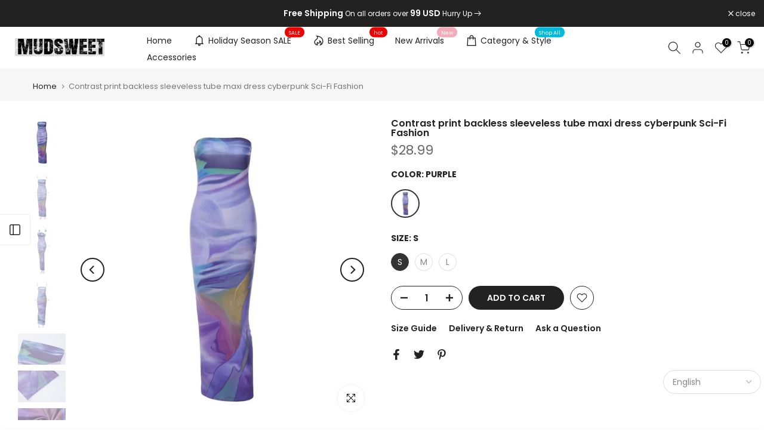

--- FILE ---
content_type: text/html; charset=utf-8
request_url: https://mudsweet.com/products/contrast-print-backless-sleeveless-tube-maxi-dress
body_size: 64403
content:
<!doctype html><html class="t4sp-theme t4s-wrapper__full_width rtl_false swatch_color_style_2 pr_border_style_1 pr_img_effect_2 enable_eff_img1_true badge_shape_1 css_for_wis_app_true shadow_round_img_false t4s-header__inline is-remove-unavai-2 t4_compare_false t4s-cart-count-0 t4s-pr-ellipsis-false
 no-js" lang="en">
  <head>

<script>
window.KiwiSizing = window.KiwiSizing === undefined ? {} : window.KiwiSizing;
KiwiSizing.shop = "mudsweet.myshopify.com";


KiwiSizing.data = {
  collections: "483223470357,483697590549,426827710741,471896523029,473210618133,489327657237,481147322645,475526562069,475592687893,478164680981,481448689941,472253661461,472254677269,443940503829,478732583189,426827514133,476851011861,474511573269,479935562005,478837768469,426827251989,473955402005,474122486037,476664365333,480453591317,480878821653,481790296341,486286033173,489348792597,441732497685",
  tags: "cyberpunk,dresses,new,sexy \u0026 edgy",
  product: "8312588271893",
  vendor: "mudsweet",
  type: "",
  title: "Contrast print backless sleeveless tube maxi dress cyberpunk Sci-Fi Fashion",
  images: ["\/\/mudsweet.com\/cdn\/shop\/products\/jpg_31f30cac-ebe9-4e65-9106-6e1e04664d1e.jpg?v=1687358289","\/\/mudsweet.com\/cdn\/shop\/products\/jpg_c4da2617-06ec-4713-a128-e801e38fcac5.jpg?v=1687358289","\/\/mudsweet.com\/cdn\/shop\/products\/jpg_54f4d32c-d46a-412b-9be8-ce3b5de45194.jpg?v=1687358289","\/\/mudsweet.com\/cdn\/shop\/products\/jpg_450d1ee8-9f0b-48d2-9a49-677b16524bdd.jpg?v=1687358289","\/\/mudsweet.com\/cdn\/shop\/products\/jpg_d189ffa9-65a2-41a3-bc79-98a3eb4e507c.jpg?v=1687358289","\/\/mudsweet.com\/cdn\/shop\/products\/jpg_db22b7be-6408-4a04-a20b-7b0939ed15ad.jpg?v=1687358289","\/\/mudsweet.com\/cdn\/shop\/products\/jpg_5d4319bb-47a6-4c35-a5e2-2c6ebf654caa.jpg?v=1687358289"],
  options: [{"name":"Color","position":1,"values":["Purple"]},{"name":"Size","position":2,"values":["S","M","L"]}],
  variants: [{"id":45069365805333,"title":"Purple \/ S","option1":"Purple","option2":"S","option3":null,"sku":"D3512628K-PP-S","requires_shipping":true,"taxable":false,"featured_image":{"id":41494093431061,"product_id":8312588271893,"position":1,"created_at":"2023-06-21T11:38:09-03:00","updated_at":"2023-06-21T11:38:09-03:00","alt":null,"width":800,"height":800,"src":"\/\/mudsweet.com\/cdn\/shop\/products\/jpg_31f30cac-ebe9-4e65-9106-6e1e04664d1e.jpg?v=1687358289","variant_ids":[45069365805333,45069365838101,45069365870869]},"available":true,"name":"Contrast print backless sleeveless tube maxi dress cyberpunk Sci-Fi Fashion - Purple \/ S","public_title":"Purple \/ S","options":["Purple","S"],"price":2899,"weight":240,"compare_at_price":null,"inventory_management":"shopify","barcode":null,"featured_media":{"alt":null,"id":33856569934101,"position":1,"preview_image":{"aspect_ratio":1.0,"height":800,"width":800,"src":"\/\/mudsweet.com\/cdn\/shop\/products\/jpg_31f30cac-ebe9-4e65-9106-6e1e04664d1e.jpg?v=1687358289"}},"requires_selling_plan":false,"selling_plan_allocations":[]},{"id":45069365838101,"title":"Purple \/ M","option1":"Purple","option2":"M","option3":null,"sku":"D3512628K-PP-M","requires_shipping":true,"taxable":false,"featured_image":{"id":41494093431061,"product_id":8312588271893,"position":1,"created_at":"2023-06-21T11:38:09-03:00","updated_at":"2023-06-21T11:38:09-03:00","alt":null,"width":800,"height":800,"src":"\/\/mudsweet.com\/cdn\/shop\/products\/jpg_31f30cac-ebe9-4e65-9106-6e1e04664d1e.jpg?v=1687358289","variant_ids":[45069365805333,45069365838101,45069365870869]},"available":true,"name":"Contrast print backless sleeveless tube maxi dress cyberpunk Sci-Fi Fashion - Purple \/ M","public_title":"Purple \/ M","options":["Purple","M"],"price":2899,"weight":240,"compare_at_price":null,"inventory_management":"shopify","barcode":null,"featured_media":{"alt":null,"id":33856569934101,"position":1,"preview_image":{"aspect_ratio":1.0,"height":800,"width":800,"src":"\/\/mudsweet.com\/cdn\/shop\/products\/jpg_31f30cac-ebe9-4e65-9106-6e1e04664d1e.jpg?v=1687358289"}},"requires_selling_plan":false,"selling_plan_allocations":[]},{"id":45069365870869,"title":"Purple \/ L","option1":"Purple","option2":"L","option3":null,"sku":"D3512628K-PP-L","requires_shipping":true,"taxable":false,"featured_image":{"id":41494093431061,"product_id":8312588271893,"position":1,"created_at":"2023-06-21T11:38:09-03:00","updated_at":"2023-06-21T11:38:09-03:00","alt":null,"width":800,"height":800,"src":"\/\/mudsweet.com\/cdn\/shop\/products\/jpg_31f30cac-ebe9-4e65-9106-6e1e04664d1e.jpg?v=1687358289","variant_ids":[45069365805333,45069365838101,45069365870869]},"available":true,"name":"Contrast print backless sleeveless tube maxi dress cyberpunk Sci-Fi Fashion - Purple \/ L","public_title":"Purple \/ L","options":["Purple","L"],"price":2899,"weight":240,"compare_at_price":null,"inventory_management":"shopify","barcode":null,"featured_media":{"alt":null,"id":33856569934101,"position":1,"preview_image":{"aspect_ratio":1.0,"height":800,"width":800,"src":"\/\/mudsweet.com\/cdn\/shop\/products\/jpg_31f30cac-ebe9-4e65-9106-6e1e04664d1e.jpg?v=1687358289"}},"requires_selling_plan":false,"selling_plan_allocations":[]}],
};

</script>
    <meta charset="utf-8">
    <meta http-equiv="X-UA-Compatible" content="IE=edge">
    <meta name="viewport" content="width=device-width, initial-scale=1, height=device-height, minimum-scale=1.0, maximum-scale=1.0">
    <meta name="theme-color" content="#fff">
    <link rel="canonical" href="https://mudsweet.com/products/contrast-print-backless-sleeveless-tube-maxi-dress">
    <link rel="preconnect" href="https://cdn.shopify.com" crossorigin><link rel="shortcut icon" type="image/png" href="//mudsweet.com/cdn/shop/files/logo_3_times.png?v=1685718020&width=32"><link rel="apple-touch-icon-precomposed" type="image/png" sizes="152x152" href="//mudsweet.com/cdn/shop/files/logo_3_times.png?v=1685718020&width=152"><title>Contrast print backless sleeveless tube maxi dress cyberpunk Sci-Fi Fa &ndash; MUDSWEET</title>
    <meta name="description" content="Please refer to our sizing chart for a guideline when choosing a size. 5 business days order processing time. 90% polyester 10% spandex."><meta name="keywords" content="Contrast print backless sleeveless tube maxi dress cyberpunk Sci-Fi Fashion, MUDSWEET, mudsweet.com"/><meta name="author" content="Mudsweet">

<meta property="og:site_name" content="MUDSWEET">
<meta property="og:url" content="https://mudsweet.com/products/contrast-print-backless-sleeveless-tube-maxi-dress">
<meta property="og:title" content="Contrast print backless sleeveless tube maxi dress cyberpunk Sci-Fi Fa">
<meta property="og:type" content="product">
<meta property="og:description" content="Please refer to our sizing chart for a guideline when choosing a size. 5 business days order processing time. 90% polyester 10% spandex."><meta property="og:image" content="http://mudsweet.com/cdn/shop/products/jpg_31f30cac-ebe9-4e65-9106-6e1e04664d1e.jpg?v=1687358289">
  <meta property="og:image:secure_url" content="https://mudsweet.com/cdn/shop/products/jpg_31f30cac-ebe9-4e65-9106-6e1e04664d1e.jpg?v=1687358289">
  <meta property="og:image:width" content="800">
  <meta property="og:image:height" content="800"><meta property="og:price:amount" content="28.99">
  <meta property="og:price:currency" content="USD"><meta name="twitter:site" content="@#"><meta name="twitter:card" content="summary_large_image">
<meta name="twitter:title" content="Contrast print backless sleeveless tube maxi dress cyberpunk Sci-Fi Fa">
<meta name="twitter:description" content="Please refer to our sizing chart for a guideline when choosing a size. 5 business days order processing time. 90% polyester 10% spandex."><script src="//mudsweet.com/cdn/shop/t/7/assets/lazysizes.min.js?v=83289260111445824691680372613" async="async"></script>
    <script src="//mudsweet.com/cdn/shop/t/7/assets/global.min.js?v=149104643999067994981680372612" defer="defer"></script>
    <script>window.performance && window.performance.mark && window.performance.mark('shopify.content_for_header.start');</script><meta id="shopify-digital-wallet" name="shopify-digital-wallet" content="/67237773589/digital_wallets/dialog">
<meta name="shopify-checkout-api-token" content="6b7f765df421c6fb08fcb22dede0cb4c">
<meta id="in-context-paypal-metadata" data-shop-id="67237773589" data-venmo-supported="true" data-environment="production" data-locale="en_US" data-paypal-v4="true" data-currency="USD">
<link rel="alternate" hreflang="x-default" href="https://mudsweet.com/products/contrast-print-backless-sleeveless-tube-maxi-dress">
<link rel="alternate" hreflang="en" href="https://mudsweet.com/products/contrast-print-backless-sleeveless-tube-maxi-dress">
<link rel="alternate" hreflang="de" href="https://mudsweet.com/de/products/contrast-print-backless-sleeveless-tube-maxi-dress">
<link rel="alternate" hreflang="es" href="https://mudsweet.com/es/products/contrast-print-backless-sleeveless-tube-maxi-dress">
<link rel="alternate" hreflang="ja" href="https://mudsweet.com/ja/products/contrast-print-backless-sleeveless-tube-maxi-dress">
<link rel="alternate" hreflang="ko" href="https://mudsweet.com/ko/products/contrast-print-backless-sleeveless-tube-maxi-dress">
<link rel="alternate" hreflang="es-MX" href="https://mx.mudsweet.com/products/contrast-print-backless-sleeveless-tube-maxi-dress">
<link rel="alternate" hreflang="de-MX" href="https://mx.mudsweet.com/de/products/contrast-print-backless-sleeveless-tube-maxi-dress">
<link rel="alternate" hreflang="ja-MX" href="https://mx.mudsweet.com/ja/products/contrast-print-backless-sleeveless-tube-maxi-dress">
<link rel="alternate" hreflang="ko-MX" href="https://mx.mudsweet.com/ko/products/contrast-print-backless-sleeveless-tube-maxi-dress">
<link rel="alternate" hreflang="en-MX" href="https://mx.mudsweet.com/en/products/contrast-print-backless-sleeveless-tube-maxi-dress">
<link rel="alternate" hreflang="es-BR" href="https://mx.mudsweet.com/products/contrast-print-backless-sleeveless-tube-maxi-dress">
<link rel="alternate" hreflang="de-BR" href="https://mx.mudsweet.com/de/products/contrast-print-backless-sleeveless-tube-maxi-dress">
<link rel="alternate" hreflang="ja-BR" href="https://mx.mudsweet.com/ja/products/contrast-print-backless-sleeveless-tube-maxi-dress">
<link rel="alternate" hreflang="ko-BR" href="https://mx.mudsweet.com/ko/products/contrast-print-backless-sleeveless-tube-maxi-dress">
<link rel="alternate" hreflang="en-BR" href="https://mx.mudsweet.com/en/products/contrast-print-backless-sleeveless-tube-maxi-dress">
<link rel="alternate" hreflang="es-CO" href="https://mx.mudsweet.com/products/contrast-print-backless-sleeveless-tube-maxi-dress">
<link rel="alternate" hreflang="de-CO" href="https://mx.mudsweet.com/de/products/contrast-print-backless-sleeveless-tube-maxi-dress">
<link rel="alternate" hreflang="ja-CO" href="https://mx.mudsweet.com/ja/products/contrast-print-backless-sleeveless-tube-maxi-dress">
<link rel="alternate" hreflang="ko-CO" href="https://mx.mudsweet.com/ko/products/contrast-print-backless-sleeveless-tube-maxi-dress">
<link rel="alternate" hreflang="en-CO" href="https://mx.mudsweet.com/en/products/contrast-print-backless-sleeveless-tube-maxi-dress">
<link rel="alternate" hreflang="ja-JP" href="https://jp.mudsweet.com/products/contrast-print-backless-sleeveless-tube-maxi-dress">
<link rel="alternate" hreflang="de-JP" href="https://jp.mudsweet.com/de/products/contrast-print-backless-sleeveless-tube-maxi-dress">
<link rel="alternate" hreflang="es-JP" href="https://jp.mudsweet.com/es/products/contrast-print-backless-sleeveless-tube-maxi-dress">
<link rel="alternate" hreflang="ko-JP" href="https://jp.mudsweet.com/ko/products/contrast-print-backless-sleeveless-tube-maxi-dress">
<link rel="alternate" hreflang="en-JP" href="https://jp.mudsweet.com/en/products/contrast-print-backless-sleeveless-tube-maxi-dress">
<link rel="alternate" type="application/json+oembed" href="https://mudsweet.com/products/contrast-print-backless-sleeveless-tube-maxi-dress.oembed">
<script async="async" src="/checkouts/internal/preloads.js?locale=en-US"></script>
<script id="shopify-features" type="application/json">{"accessToken":"6b7f765df421c6fb08fcb22dede0cb4c","betas":["rich-media-storefront-analytics"],"domain":"mudsweet.com","predictiveSearch":true,"shopId":67237773589,"locale":"en"}</script>
<script>var Shopify = Shopify || {};
Shopify.shop = "mudsweet.myshopify.com";
Shopify.locale = "en";
Shopify.currency = {"active":"USD","rate":"1.0"};
Shopify.country = "US";
Shopify.theme = {"name":"1.0","id":146758664469,"schema_name":"Kalles","schema_version":"4.1.4","theme_store_id":null,"role":"main"};
Shopify.theme.handle = "null";
Shopify.theme.style = {"id":null,"handle":null};
Shopify.cdnHost = "mudsweet.com/cdn";
Shopify.routes = Shopify.routes || {};
Shopify.routes.root = "/";</script>
<script type="module">!function(o){(o.Shopify=o.Shopify||{}).modules=!0}(window);</script>
<script>!function(o){function n(){var o=[];function n(){o.push(Array.prototype.slice.apply(arguments))}return n.q=o,n}var t=o.Shopify=o.Shopify||{};t.loadFeatures=n(),t.autoloadFeatures=n()}(window);</script>
<script id="shop-js-analytics" type="application/json">{"pageType":"product"}</script>
<script defer="defer" async type="module" src="//mudsweet.com/cdn/shopifycloud/shop-js/modules/v2/client.init-shop-cart-sync_IZsNAliE.en.esm.js"></script>
<script defer="defer" async type="module" src="//mudsweet.com/cdn/shopifycloud/shop-js/modules/v2/chunk.common_0OUaOowp.esm.js"></script>
<script type="module">
  await import("//mudsweet.com/cdn/shopifycloud/shop-js/modules/v2/client.init-shop-cart-sync_IZsNAliE.en.esm.js");
await import("//mudsweet.com/cdn/shopifycloud/shop-js/modules/v2/chunk.common_0OUaOowp.esm.js");

  window.Shopify.SignInWithShop?.initShopCartSync?.({"fedCMEnabled":true,"windoidEnabled":true});

</script>
<script>(function() {
  var isLoaded = false;
  function asyncLoad() {
    if (isLoaded) return;
    isLoaded = true;
    var urls = ["https:\/\/app.kiwisizing.com\/web\/js\/dist\/kiwiSizing\/plugin\/SizingPlugin.prod.js?v=330\u0026shop=mudsweet.myshopify.com","https:\/\/loox.io\/widget\/yN9vos92Er\/loox.1690910051215.js?shop=mudsweet.myshopify.com","https:\/\/cdn.jsdelivr.net\/gh\/apphq\/slidecart-dist@master\/slidecarthq-forward.js?4\u0026shop=mudsweet.myshopify.com","https:\/\/app.mambasms.com\/forms.js?shop=mudsweet.myshopify.com"];
    for (var i = 0; i < urls.length; i++) {
      var s = document.createElement('script');
      s.type = 'text/javascript';
      s.async = true;
      s.src = urls[i];
      var x = document.getElementsByTagName('script')[0];
      x.parentNode.insertBefore(s, x);
    }
  };
  if(window.attachEvent) {
    window.attachEvent('onload', asyncLoad);
  } else {
    window.addEventListener('load', asyncLoad, false);
  }
})();</script>
<script id="__st">var __st={"a":67237773589,"offset":-14400,"reqid":"0c565fc0-5460-4ea3-a890-24e71bbab8b1-1768551340","pageurl":"mudsweet.com\/products\/contrast-print-backless-sleeveless-tube-maxi-dress","u":"208fd48a0f06","p":"product","rtyp":"product","rid":8312588271893};</script>
<script>window.ShopifyPaypalV4VisibilityTracking = true;</script>
<script id="captcha-bootstrap">!function(){'use strict';const t='contact',e='account',n='new_comment',o=[[t,t],['blogs',n],['comments',n],[t,'customer']],c=[[e,'customer_login'],[e,'guest_login'],[e,'recover_customer_password'],[e,'create_customer']],r=t=>t.map((([t,e])=>`form[action*='/${t}']:not([data-nocaptcha='true']) input[name='form_type'][value='${e}']`)).join(','),a=t=>()=>t?[...document.querySelectorAll(t)].map((t=>t.form)):[];function s(){const t=[...o],e=r(t);return a(e)}const i='password',u='form_key',d=['recaptcha-v3-token','g-recaptcha-response','h-captcha-response',i],f=()=>{try{return window.sessionStorage}catch{return}},m='__shopify_v',_=t=>t.elements[u];function p(t,e,n=!1){try{const o=window.sessionStorage,c=JSON.parse(o.getItem(e)),{data:r}=function(t){const{data:e,action:n}=t;return t[m]||n?{data:e,action:n}:{data:t,action:n}}(c);for(const[e,n]of Object.entries(r))t.elements[e]&&(t.elements[e].value=n);n&&o.removeItem(e)}catch(o){console.error('form repopulation failed',{error:o})}}const l='form_type',E='cptcha';function T(t){t.dataset[E]=!0}const w=window,h=w.document,L='Shopify',v='ce_forms',y='captcha';let A=!1;((t,e)=>{const n=(g='f06e6c50-85a8-45c8-87d0-21a2b65856fe',I='https://cdn.shopify.com/shopifycloud/storefront-forms-hcaptcha/ce_storefront_forms_captcha_hcaptcha.v1.5.2.iife.js',D={infoText:'Protected by hCaptcha',privacyText:'Privacy',termsText:'Terms'},(t,e,n)=>{const o=w[L][v],c=o.bindForm;if(c)return c(t,g,e,D).then(n);var r;o.q.push([[t,g,e,D],n]),r=I,A||(h.body.append(Object.assign(h.createElement('script'),{id:'captcha-provider',async:!0,src:r})),A=!0)});var g,I,D;w[L]=w[L]||{},w[L][v]=w[L][v]||{},w[L][v].q=[],w[L][y]=w[L][y]||{},w[L][y].protect=function(t,e){n(t,void 0,e),T(t)},Object.freeze(w[L][y]),function(t,e,n,w,h,L){const[v,y,A,g]=function(t,e,n){const i=e?o:[],u=t?c:[],d=[...i,...u],f=r(d),m=r(i),_=r(d.filter((([t,e])=>n.includes(e))));return[a(f),a(m),a(_),s()]}(w,h,L),I=t=>{const e=t.target;return e instanceof HTMLFormElement?e:e&&e.form},D=t=>v().includes(t);t.addEventListener('submit',(t=>{const e=I(t);if(!e)return;const n=D(e)&&!e.dataset.hcaptchaBound&&!e.dataset.recaptchaBound,o=_(e),c=g().includes(e)&&(!o||!o.value);(n||c)&&t.preventDefault(),c&&!n&&(function(t){try{if(!f())return;!function(t){const e=f();if(!e)return;const n=_(t);if(!n)return;const o=n.value;o&&e.removeItem(o)}(t);const e=Array.from(Array(32),(()=>Math.random().toString(36)[2])).join('');!function(t,e){_(t)||t.append(Object.assign(document.createElement('input'),{type:'hidden',name:u})),t.elements[u].value=e}(t,e),function(t,e){const n=f();if(!n)return;const o=[...t.querySelectorAll(`input[type='${i}']`)].map((({name:t})=>t)),c=[...d,...o],r={};for(const[a,s]of new FormData(t).entries())c.includes(a)||(r[a]=s);n.setItem(e,JSON.stringify({[m]:1,action:t.action,data:r}))}(t,e)}catch(e){console.error('failed to persist form',e)}}(e),e.submit())}));const S=(t,e)=>{t&&!t.dataset[E]&&(n(t,e.some((e=>e===t))),T(t))};for(const o of['focusin','change'])t.addEventListener(o,(t=>{const e=I(t);D(e)&&S(e,y())}));const B=e.get('form_key'),M=e.get(l),P=B&&M;t.addEventListener('DOMContentLoaded',(()=>{const t=y();if(P)for(const e of t)e.elements[l].value===M&&p(e,B);[...new Set([...A(),...v().filter((t=>'true'===t.dataset.shopifyCaptcha))])].forEach((e=>S(e,t)))}))}(h,new URLSearchParams(w.location.search),n,t,e,['guest_login'])})(!0,!0)}();</script>
<script integrity="sha256-4kQ18oKyAcykRKYeNunJcIwy7WH5gtpwJnB7kiuLZ1E=" data-source-attribution="shopify.loadfeatures" defer="defer" src="//mudsweet.com/cdn/shopifycloud/storefront/assets/storefront/load_feature-a0a9edcb.js" crossorigin="anonymous"></script>
<script data-source-attribution="shopify.dynamic_checkout.dynamic.init">var Shopify=Shopify||{};Shopify.PaymentButton=Shopify.PaymentButton||{isStorefrontPortableWallets:!0,init:function(){window.Shopify.PaymentButton.init=function(){};var t=document.createElement("script");t.src="https://mudsweet.com/cdn/shopifycloud/portable-wallets/latest/portable-wallets.en.js",t.type="module",document.head.appendChild(t)}};
</script>
<script data-source-attribution="shopify.dynamic_checkout.buyer_consent">
  function portableWalletsHideBuyerConsent(e){var t=document.getElementById("shopify-buyer-consent"),n=document.getElementById("shopify-subscription-policy-button");t&&n&&(t.classList.add("hidden"),t.setAttribute("aria-hidden","true"),n.removeEventListener("click",e))}function portableWalletsShowBuyerConsent(e){var t=document.getElementById("shopify-buyer-consent"),n=document.getElementById("shopify-subscription-policy-button");t&&n&&(t.classList.remove("hidden"),t.removeAttribute("aria-hidden"),n.addEventListener("click",e))}window.Shopify?.PaymentButton&&(window.Shopify.PaymentButton.hideBuyerConsent=portableWalletsHideBuyerConsent,window.Shopify.PaymentButton.showBuyerConsent=portableWalletsShowBuyerConsent);
</script>
<script data-source-attribution="shopify.dynamic_checkout.cart.bootstrap">document.addEventListener("DOMContentLoaded",(function(){function t(){return document.querySelector("shopify-accelerated-checkout-cart, shopify-accelerated-checkout")}if(t())Shopify.PaymentButton.init();else{new MutationObserver((function(e,n){t()&&(Shopify.PaymentButton.init(),n.disconnect())})).observe(document.body,{childList:!0,subtree:!0})}}));
</script>
<link id="shopify-accelerated-checkout-styles" rel="stylesheet" media="screen" href="https://mudsweet.com/cdn/shopifycloud/portable-wallets/latest/accelerated-checkout-backwards-compat.css" crossorigin="anonymous">
<style id="shopify-accelerated-checkout-cart">
        #shopify-buyer-consent {
  margin-top: 1em;
  display: inline-block;
  width: 100%;
}

#shopify-buyer-consent.hidden {
  display: none;
}

#shopify-subscription-policy-button {
  background: none;
  border: none;
  padding: 0;
  text-decoration: underline;
  font-size: inherit;
  cursor: pointer;
}

#shopify-subscription-policy-button::before {
  box-shadow: none;
}

      </style>

<script>window.performance && window.performance.mark && window.performance.mark('shopify.content_for_header.end');</script>
<link rel="preconnect" href="https://fonts.googleapis.com">
    <link rel="preconnect" href="https://fonts.gstatic.com" crossorigin><link rel="stylesheet" href="https://fonts.googleapis.com/css?family=Poppins:300,300i,400,400i,500,500i,600,600i,700,700i,800,800i|Libre+Baskerville:300,300i,400,400i,500,500i,600,600i,700,700i,800,800i&display=swap" media="print" onload="this.media='all'"><link href="//mudsweet.com/cdn/shop/t/7/assets/base.css?v=20722980916610809571680372611" rel="stylesheet" type="text/css" media="all" /><style data-shopify>:root {
        
         /* CSS Variables */
        --wrapper-mw      : 1420px;
        --font-family-1   : Poppins;
        --font-family-2   : Poppins;
        --font-family-3   : Libre Baskerville;
        --font-body-family   : Poppins;
        --font-heading-family: Poppins;
       
        
        --t4s-success-color       : #428445;
        --t4s-success-color-rgb   : 66, 132, 69;
        --t4s-warning-color       : #e0b252;
        --t4s-warning-color-rgb   : 224, 178, 82;
        --t4s-error-color         : #EB001B;
        --t4s-error-color-rgb     : 235, 0, 27;
        --t4s-light-color         : #ffffff;
        --t4s-dark-color          : #222222;
        --t4s-highlight-color     : #ec0101;
        --t4s-tooltip-background  : #383838;
        --t4s-tooltip-color       : #fff;
        --primary-sw-color        : #333;
        --primary-sw-color-rgb    : 51, 51, 51;
        --border-sw-color         : #ddd;
        --secondary-sw-color      : #878787;
        --primary-price-color     : #ec0101;
        --secondary-price-color   : #878787;
        
        --t4s-body-background     : #fff;
        --text-color              : #878787;
        --text-color-rgb          : 135, 135, 135;
        --heading-color           : #222222;
        --accent-color            : #222222;
        --accent-color-rgb        : 34, 34, 34;
        --accent-color-darken     : #000000;
        --accent-color-hover      : var(--accent-color-darken);
        --secondary-color         : #222;
        --secondary-color-rgb     : 34, 34, 34;
        --link-color              : #878787;
        --link-color-hover        : #222222;
        --border-color            : #ddd;
        --border-color-rgb        : 221, 221, 221;
        --border-primary-color    : #333;
        --button-background       : #222;
        --button-color            : #fff;
        --button-background-hover : #222222;
        --button-color-hover      : #fff;

        --sale-badge-background    : #ff4e00;
        --sale-badge-color         : #fff;
        --new-badge-background     : #109533;
        --new-badge-color          : #fff;
        --preorder-badge-background: #0774d7;
        --preorder-badge-color     : #fff;
        --soldout-badge-background : #999999;
        --soldout-badge-color      : #fff;
        --custom-badge-background  : #00A500;
        --custom-badge-color       : #fff;--aspect-ratiocus1: 0.7498535442296427;/* Shopify related variables */
        --payment-terms-background-color: ;
        
        --lz-background: #f5f5f5;
        --lz-img: url("//mudsweet.com/cdn/shop/t/7/assets/t4s_loader.svg?v=111115509287537986261680709177");}

    html {
      font-size: 62.5%;
      height: 100%;
    }

    body {
      margin: 0;
      overflow-x: hidden;
      font-size:14px;
      letter-spacing: 0px;
      color: var(--text-color);
      font-family: var(--font-body-family);
      line-height: 1.7;
      font-weight: 400;
      -webkit-font-smoothing: auto;
      -moz-osx-font-smoothing: auto;
    }
    /*
    @media screen and (min-width: 750px) {
      body {
        font-size: 1.6rem;
      }
    }
    */

    h1, h2, h3, h4, h5, h6, .t4s_as_title {
      color: var(--heading-color);
      font-family: var(--font-heading-family);
      line-height: 1.4;
      font-weight: 600;
      letter-spacing: 0px;
    }
    h1 { font-size: 37px }
    h2 { font-size: 29px }
    h3 { font-size: 23px }
    h4 { font-size: 18px }
    h5 { font-size: 17px }
    h6 { font-size: 15.5px }
    a,.t4s_as_link {
      /* font-family: var(--font-link-family); */
      color: var(--link-color);
    }
    a:hover,.t4s_as_link:hover {
      color: var(--link-color-hover);
    }
    button,
    input,
    optgroup,
    select,
    textarea {
      border-color: var(--border-color);
    }
    .t4s_as_button,
    button,
    input[type="button"]:not(.t4s-btn),
    input[type="reset"],
    input[type="submit"]:not(.t4s-btn) {
      font-family: var(--font-button-family);
      color: var(--button-color);
      background-color: var(--button-background);
      border-color: var(--button-background);
    }
    .t4s_as_button:hover,
    button:hover,
    input[type="button"]:not(.t4s-btn):hover, 
    input[type="reset"]:hover,
    input[type="submit"]:not(.t4s-btn):hover  {
      color: var(--button-color-hover);
      background-color: var(--button-background-hover);
      border-color: var(--button-background-hover);
    }
    
    .t4s-cp,.t4s-color-accent { color : var(--accent-color) }.t4s-ct,.t4s-color-text { color : var(--text-color) }.t4s-ch,.t4ss-color-heading { color : var(--heading-color) }.t4s-csecondary { color : var(--secondary-color) }
    
    .t4s-fnt-fm-1 {
      font-family: var(--font-family-1) !important;
    }
    .t4s-fnt-fm-2 {
      font-family: var(--font-family-2) !important;
    }
    .t4s-fnt-fm-3 {
      font-family: var(--font-family-3) !important;
    }
    .t4s-cr {
        color: var(--t4s-highlight-color);
    }
    .t4s-price__sale { color: var(--primary-price-color); }.t4s-fix-overflow.t4s-row { max-width: 100vw;margin-left: auto;margin-right: auto;}.lazyloadt4s-opt {opacity: 1 !important;transition: opacity 0s, transform 1s !important;}.t4s-d-block {display: block;}.t4s-d-none {display: none;}@media (min-width: 768px) {.t4s-d-md-block {display: block;}.t4s-d-md-none {display: none;}}@media (min-width: 1025px) {.t4s-d-lg-block {display: block;}.t4s-d-lg-none {display: none;}}</style><script>
 const t4sXMLHttpRequest = window.XMLHttpRequest, documentElementT4s = document.documentElement; documentElementT4s.className = documentElementT4s.className.replace('no-js', 'js');function loadImageT4s(_this) { _this.classList.add('lazyloadt4sed')};(function() { const matchMediaHoverT4s = (window.matchMedia('(-moz-touch-enabled: 1), (hover: none)')).matches; documentElementT4s.className += ((window.CSS && window.CSS.supports('(position: sticky) or (position: -webkit-sticky)')) ? ' t4sp-sticky' : ' t4sp-no-sticky'); documentElementT4s.className += matchMediaHoverT4s ? ' t4sp-no-hover' : ' t4sp-hover'; window.onpageshow = function() { if (performance.navigation.type === 2) {document.dispatchEvent(new CustomEvent('cart:refresh'))} }; if (!matchMediaHoverT4s && window.width > 1024) { document.addEventListener('mousemove', function(evt) { documentElementT4s.classList.replace('t4sp-no-hover','t4sp-hover'); document.dispatchEvent(new CustomEvent('theme:hover')); }, {once : true} ); } }());</script><!-- Google tag (gtag.js) -->
<script async src="https://www.googletagmanager.com/gtag/js?id=G-M0NGY361EE"></script>
<script>
  window.dataLayer = window.dataLayer || [];
  function gtag(){dataLayer.push(arguments);}
  gtag('js', new Date());

  gtag('config', 'G-M0NGY361EE');
</script>

<!-- ms clarity   -->
<script type="text/javascript">
    (function(c,l,a,r,i,t,y){
        c[a]=c[a]||function(){(c[a].q=c[a].q||[]).push(arguments)};
        t=l.createElement(r);t.async=1;t.src="https://www.clarity.ms/tag/"+i;
        y=l.getElementsByTagName(r)[0];y.parentNode.insertBefore(t,y);
    })(window, document, "clarity", "script", "hckwdw8nom");
</script>
  
  <!-- Google tag (gtag.js) -->
<script async src="https://www.googletagmanager.com/gtag/js?id=AW-11048751439"></script>
<script>
window.dataLayer = window.dataLayer || [];
function gtag(){dataLayer.push(arguments);}
gtag('js', new Date());

gtag('config', 'AW-11048751439');
</script>

<!-- Event snippet for 添加到购物车 conversion page -->
<script>
window.addEventListener('load', function() {
document.querySelectorAll(".t4s-product-form__submit").forEach(button => {
button.addEventListener("click", () => {
gtag('event', 'conversion', {'send_to': 'AW-11048751439/rRvsCPzw6YcYEM-iupQp'});
});
});
});
</script>

<!-- Event snippet for begin_checkout conversion page -->
<script>
window.addEventListener('load', function() {
document.querySelectorAll(".t4s-btn__checkout").forEach(button => {
button.addEventListener("click", () => {
gtag('event', 'conversion', {'send_to': 'AW-11048751439/Vu6sCNvw6YcYEM-iupQp'});
gtag('event', 'begin_checkout', {
'event_category': 'begin_checkout',
});
});
});
});
</script>

<!-- add to cart & view item -->
<script>
window.addEventListener('DOMContentLoaded', function(event){
var add_to_cart_btn = document.querySelector(".t4s-product-form__submit");
if(add_to_cart_btn){
var item_id = meta.product.id;
var item_name = document.querySelector(".t4s-product__title").innerText;
var price = document.querySelector(".t4s-product-price").innerText.replace(/[^\d.-]/g, '');
gtag("event", "view_item", {
"send_to" : "G-M0NGY361EE",
"currency": "USD",
"value": parseFloat(price),
"items": [{
"item_id": item_id,
"item_name": item_name,
"price": parseFloat(price),
}]
});
add_to_cart_btn.addEventListener("click", function(){
var quantity = document.querySelector(".t4s-quantity-input").value;
gtag("event", "add_to_cart", {
"send_to" : "G-M0NGY361EE",
"currency": "USD",
"value": parseFloat(price),
"items": [{
"item_id": item_id,
"item_name": item_name,
"price": parseFloat(price),
"quantity": quantity
}]
});
});
};
});
</script>  
    <meta name="google-site-verification" content="0LF6YrVzlFehX0Ju7GMky7ljU4_bYLAeP2pHzu1ZdZU" />
  
<script>
    
    
    
    
    var gsf_conversion_data = {page_type : 'product', event : 'view_item', data : {product_data : [{variant_id : 45069365805333, product_id : 8312588271893, name : "Contrast print backless sleeveless tube maxi dress cyberpunk Sci-Fi Fashion", price : "28.99", currency : "USD", sku : "D3512628K-PP-S", brand : "mudsweet", variant : "Purple / S", category : "", quantity : "0" }], total_price : "28.99", shop_currency : "USD"}};
    
</script>

	<script>var loox_global_hash = '1767725365970';</script><style>.loox-reviews-default { max-width: 1200px; margin: 0 auto; }</style>
<!-- BEGIN app block: shopify://apps/avantify-multi-pixel/blocks/app-embed-block/2b111a2d-0db7-4857-8850-d26ac32eeb08 --><!-- BEGIN app snippet: av-pixel --><div class="av-pixel"></div>

  <meta
    property="av:tags"
    content="cyberpunk, dresses, new, sexy & edgy, "
  >
  <meta property="av:product" content="8312588271893">
  <meta property="av:product_type" content="">
  <meta
    property="av:collections"
    content="483223470357,483697590549,426827710741,471896523029,473210618133,489327657237,481147322645,475526562069,475592687893,478164680981,481448689941,472253661461,472254677269,443940503829,478732583189,426827514133,476851011861,474511573269,479935562005,478837768469,426827251989,473955402005,474122486037,476664365333,480453591317,480878821653,481790296341,486286033173,489348792597,441732497685,"
  >




<script>
function avGetMetaAttribute(property) {
    const metaElement = document.querySelector(
      `meta[property='av:${property}']`,
    );
    const content = metaElement ? metaElement.getAttribute('content') : null;
   if(property == "product" || property == "collections"){
    let type = property == "product" ? "Product" : "Collection"
    return content && content !== '' ? removeTrailingComma(content.trim()).split(',').map(id => `gid://shopify/${type}/${id.trim()}`) : [];
     
   }else{
    return content && content !== '' ? removeTrailingComma(content.trim()).split(',') : [];
     
   }
  }

  function removeTrailingComma(str) {
    if (str.charAt(str.length - 1) === ',') {
        return str.slice(0, -1);
    }
    return str;
}

  var metaCollection = avGetMetaAttribute('collections');
  var metaProduct = avGetMetaAttribute('product');
  var metaTag = avGetMetaAttribute('tags');
  var metaType = avGetMetaAttribute('product_type');
</script>



    
    
      <script>
        var avPixelData = JSON.parse(`{"shop":"mudsweet.myshopify.com","is_live":true,"is_charge":true,"plan_id":2,"total_pixel":3,"total_capi":3,"maximum_capi":3,"setting":{"general":{"enable":true},"facebook":{"list":[{"eventName":"Mudsweet-MX","eventId":"1019751049484604","status":true,"selected_pages":{"notfound":false,"status":false,"home":false,"collection":{"status":false,"data":[]},"product":{"status":false,"data":[]},"cart":false,"search":false,"blog":false},"conversion_api":{"status":true,"access_token":"U2FsdGVkX19JkvrRdMXStRPu+3qV/8s/8gtN3CmECHLnBAVZL+LVQ3rgWocaH4iKfYy8s1MM9BaOGoZXOUgVsddBYNY7mfmfI9Lag/eE5liwmaKADXDe6mivV6IlFPA5Ony7bDmELiUb9A8kV8VMYjDJmY6f+sIIUeQ/SmP/Fac1eKdChScUp78KMhPJdE01e5b1Fd10Huld7UeCj/PJ5cdNHusyrwgaIy4mF8HaajmN8Mk2TvB892nQuO+Wpsw4b/Wq1/rS/3QLHoa4Umbb+TdZInqFN+bFBxy0PQ77VvI=","test_code":""},"_id":"667acd8c4c235121caa32202","2024_06_27":{"pageview":669,"viewcontent":458,"addtocart":27,"initiatecheckout":3,"addpaymentinfo":4,"purchase":2},"2024_06_28":{"pageview":14668,"viewcontent":11456,"addtocart":379,"initiatecheckout":43,"addpaymentinfo":24,"purchase":12},"2024_06_29":{"viewcontent":15656,"pageview":18599,"addtocart":427,"initiatecheckout":51,"addpaymentinfo":27,"purchase":17},"2024_06_30":{"viewcontent":8193,"pageview":11749,"addtocart":336,"initiatecheckout":57,"addpaymentinfo":10,"purchase":7},"2024_07_01":{"viewcontent":7884,"pageview":11132,"initiatecheckout":60,"addpaymentinfo":41,"purchase":15,"addtocart":436},"2024_07_02":{"viewcontent":8803,"pageview":12227,"addtocart":330,"initiatecheckout":59,"addpaymentinfo":27,"purchase":14},"2024_07_03":{"viewcontent":11223,"pageview":14604,"addtocart":412,"initiatecheckout":62,"addpaymentinfo":29,"purchase":17},"2024_07_04":{"viewcontent":9036,"pageview":12055,"addtocart":370,"initiatecheckout":73,"addpaymentinfo":26,"purchase":12},"2024_07_05":{"pageview":13038,"viewcontent":9929,"addtocart":466,"initiatecheckout":87,"addpaymentinfo":49,"purchase":27},"2024_07_06":{"pageview":1907,"viewcontent":1443,"addtocart":51,"initiatecheckout":3,"addpaymentinfo":1}},{"eventName":"Mudsweet-JP","eventId":"1947330725729735","status":true,"selected_pages":{"notfound":false,"status":false,"home":false,"collection":{"status":false,"data":[]},"product":{"status":false,"data":[]},"cart":false,"search":false,"blog":false},"conversion_api":{"status":true,"access_token":"U2FsdGVkX1/fGA0p5/yBzmFs2qhNwk8H0d42cuag+AF+VcvwqLhf1S9yb3fiQ/EsfudSL3u49qGa8uN83z4XUQri0CY5guFzTQvpeejPoFvUPdmjz1rU2XXWsh393gLtXsb/xWrYqO4IvD13ggz/CaiSn8S2/vVRBirU0gciwVUXqpTXzMx7PNi1DkzLsHro1m/FAo6jM3bP7l2EGpd/EM4mtO1qlm2dPEWcDuoQ8y80UppdTuM+9duFObsxebyMGYNW+xPoePKkhADZsuK+0BKJu/Ow3hRLGSOLBSHVUdg=","test_code":""},"_id":"667ace2bda027514f9931b02","2024_06_27":{"pageview":669,"viewcontent":458,"addtocart":27,"initiatecheckout":3,"addpaymentinfo":4,"purchase":2},"2024_06_28":{"pageview":14668,"viewcontent":11456,"addtocart":379,"initiatecheckout":43,"addpaymentinfo":24,"purchase":12},"2024_06_29":{"viewcontent":15655,"pageview":18599,"addtocart":427,"initiatecheckout":51,"addpaymentinfo":27,"purchase":17},"2024_06_30":{"viewcontent":8193,"pageview":11749,"addtocart":336,"initiatecheckout":57,"addpaymentinfo":10,"purchase":7},"2024_07_01":{"viewcontent":7883,"pageview":11132,"initiatecheckout":60,"addpaymentinfo":41,"purchase":15,"addtocart":436},"2024_07_02":{"pageview":12227,"viewcontent":8803,"addtocart":330,"initiatecheckout":59,"addpaymentinfo":27,"purchase":14},"2024_07_03":{"viewcontent":11223,"pageview":14604,"addtocart":412,"initiatecheckout":62,"addpaymentinfo":29,"purchase":17},"2024_07_04":{"viewcontent":9035,"pageview":12055,"addtocart":370,"initiatecheckout":73,"addpaymentinfo":26,"purchase":12},"2024_07_05":{"viewcontent":9929,"pageview":13038,"addtocart":466,"initiatecheckout":87,"addpaymentinfo":49,"purchase":27},"2024_07_06":{"viewcontent":1443,"pageview":1907,"addtocart":51,"initiatecheckout":3,"addpaymentinfo":1}},{"eventName":"Mudsweet","eventId":"913481522976740","status":true,"selected_pages":{"notfound":false,"status":false,"home":false,"collection":{"status":false,"data":[]},"product":{"status":false,"data":[]},"cart":false,"search":false,"blog":false},"conversion_api":{"status":true,"access_token":"U2FsdGVkX1+WGohPN0Qn/[base64]","test_code":""},"_id":"667d3b384f4c737ad93f6753","2024_06_27":{"pageview":669,"viewcontent":458,"addtocart":27,"initiatecheckout":3,"addpaymentinfo":4,"purchase":2},"2024_06_28":{"pageview":14668,"viewcontent":11456,"addtocart":379,"initiatecheckout":43,"addpaymentinfo":24,"purchase":12},"2024_06_29":{"viewcontent":15656,"pageview":18599,"addtocart":427,"initiatecheckout":51,"addpaymentinfo":27,"purchase":17},"2024_06_30":{"viewcontent":8193,"pageview":11749,"addtocart":336,"initiatecheckout":57,"addpaymentinfo":10,"purchase":7},"2024_07_01":{"pageview":11132,"viewcontent":7884,"initiatecheckout":60,"addpaymentinfo":41,"purchase":15,"addtocart":436},"2024_07_02":{"viewcontent":8802,"pageview":12227,"addtocart":330,"initiatecheckout":59,"addpaymentinfo":27,"purchase":14},"2024_07_03":{"pageview":14604,"viewcontent":11221,"addtocart":412,"initiatecheckout":62,"addpaymentinfo":29,"purchase":17},"2024_07_04":{"viewcontent":9035,"pageview":12055,"addtocart":370,"initiatecheckout":73,"addpaymentinfo":26,"purchase":12},"2024_07_05":{"pageview":13038,"viewcontent":9929,"addtocart":466,"initiatecheckout":87,"addpaymentinfo":49,"purchase":27},"2024_07_06":{"pageview":1907,"viewcontent":1443,"addtocart":51,"initiatecheckout":3,"addpaymentinfo":1}}],"timezone":"UTC"},"gtm":{"eventId":"G-M0NGY361EE","status":true,"selected_event":{"vc":true,"atc":true,"cv":true,"pc":true},"timezone":"UTC"}},"feedback":"","_id":"667acb33346f1287d21c9768","__v":0}`.replaceAll('\n','avdownline'))
      </script>
    








<!-- END app snippet --><script
  type="text/javascript"
  src="https://cdn.shopify.com/extensions/019a772f-87cc-7c5c-9ba4-3f713a0bc5d4/app-extension-219/assets/av-pixel.js"
  defer></script>

<!-- END app block --><!-- BEGIN app block: shopify://apps/nabu-for-google-pixel/blocks/script-block/1bff1da5-e804-4d5d-ad9c-7c3540bdf531 --><script async src="https://storage.googleapis.com/adnabu-shopify/app-embed-block/adwords-pixel/mudsweet.myshopify.com.min.js"></script>

<!-- END app block --><!-- BEGIN app block: shopify://apps/simprosys-google-shopping-feed/blocks/core_settings_block/1f0b859e-9fa6-4007-97e8-4513aff5ff3b --><!-- BEGIN: GSF App Core Tags & Scripts by Simprosys Google Shopping Feed -->









<!-- END: GSF App Core Tags & Scripts by Simprosys Google Shopping Feed -->
<!-- END app block --><!-- BEGIN app block: shopify://apps/frequently-bought/blocks/app-embed-block/b1a8cbea-c844-4842-9529-7c62dbab1b1f --><script>
    window.codeblackbelt = window.codeblackbelt || {};
    window.codeblackbelt.shop = window.codeblackbelt.shop || 'mudsweet.myshopify.com';
    
        window.codeblackbelt.productId = 8312588271893;</script><script src="//cdn.codeblackbelt.com/widgets/frequently-bought-together/main.min.js?version=2026011604-0400" async></script>
 <!-- END app block --><!-- BEGIN app block: shopify://apps/beast-currency-converter/blocks/doubly/267afa86-a419-4d5b-a61b-556038e7294d -->


	<script>
		var DoublyGlobalCurrency, catchXHR = true, bccAppVersion = 1;
       	var DoublyGlobal = {
			theme : 'flags_theme',
			spanClass : 'money',
			cookieName : '_g1676613201',
			ratesUrl :  'https://init.grizzlyapps.com/9e32c84f0db4f7b1eb40c32bdb0bdea9',
			geoUrl : 'https://currency.grizzlyapps.com/83d400c612f9a099fab8f76dcab73a48',
			shopCurrency : 'USD',
            allowedCurrencies : '["USD","EUR","GBP","CAD","AUD","JPY","KRW"]',
			countriesJSON : '{"0c9fbda2f60ec2898217462c14a8ca28":"AFN","77825ffc7ed510e4219e27367f50f427":"ALL","25a2b91d530da6d79800c24bec689d61":"USD","6916af863143143036e271f9117caadc":"DZD","36d215ec8ce6c5a767e678b13f50862b":"USD","fb911160ef95c46fb368ef2eff5570c0":"EUR","b3476dae9aa570b88a30abf70a978252":"AOA","0dcfbae12c14fe30dc542b8206e459bd":"XCD","78da38f7ae93bc36b6bd59ca89a8429e":"AZN","00bad30068c0f10b3b77506da947caa2":"ARS","ae7f19edb7b436fcaf57a36430c3d3b0":"AUD","33d5bb379aebcde4d167f033df2d382e":"EUR","9edd33fbd532c66cacf94af4db21dab7":"BSD","925c1d014fbf174114bb903bf2c7bac5":"BHD","7728cea5bac9cde9907b1085712ed9f2":"BDT","749b2ebf8d945c6cf6c5f048c72aaa2a":"AMD","51a5c332372cd72420a791368eece6f8":"BBD","a19904ce7ba5c44cb4d91748288eefe1":"EUR","35e59d62315172a2d1d54dc0dab770e2":"BMD","90719543ee7853da54814bea0989487b":"BTN","a64e8989e48fe1e7d05d23f4e8e9780c":"BOB","12a516dd73e5e53bd31569e4fcc041e6":"BAM","aedbb109003adaf6af69128c4e83cbe2":"BWP","10cfd19a20aae97470c9fbec788b71d6":"NOK","6b1966f4af75004e954a0de3c7fe7c1b":"BRL","a8958ab7798f4aef591661273c373f08":"BZD","950722fea3174745d7dfa0458b3cf71b":"USD","af5b357afe354e75e320a29e2b045978":"SBD","b53c1f894f02b24dcda710f846b6f0b3":"USD","1eb8a653b84f6acca0219cc54beac35f":"BND","181b4e020d6109051fc88ee13fb045ca":"BGN","3024a0f4e34ca7dc9ee76ebd3c519a83":"MMK","b69c9b470097833122f215cf0fa67382":"BIF","df9ace98f7da2dab53a04a99cf75a3de":"BYN","8d516a5655bcd1dd017b946ca6eed9d6":"KHR","1ea38124b279c2416df6b493978da030":"XAF","132df582bdd725b956df4dfe33711f28":"CAD","7322579988573acf8fd138830bc5e884":"CVE","51bc3879ab2a3f057693cb9ec6e45c94":"KYD","3a3cea975adfe6240593cd1e5388120d":"XAF","7bbd9b6a782e6e1e6a117129051aac32":"LKR","60b136c7758c1178ce48c292d65851e5":"XAF","c3c3ac331bcee531802bc9c1712f5c54":"CLP","92035c0407d62963eda165cda28d6114":"CNY","2bd18f873de9138c69de623ee7f04af9":"TWD","6810126b0ee4236a21f0ac1c4fdb6764":"AUD","bcf6ce5201899723a0a06792c6caeed3":"AUD","5a43428b67ab8a57bfbe1088c4b7f42f":"COP","f2b2534365ee9f71fbed5e2afcdca50a":"KMF","f773a4708bf9adfefd6298f12b062124":"EUR","f8ec5d9332715db4eb25a5347286e599":"XAF","92150c6fdab610675a24978b4cfbf368":"CDF","96b30a27a1720ddf1b08cc915d36acab":"NZD","7a7f88e4952e63bfcd9635168264fe45":"CRC","67a7fa7c3712d0f7a9dc50853047e144":"HRK","93d5e4bf2d22ead33ca93c5214b54463":"CUP","fa68eef805d5b746aadfc57d13dda9a9":"EUR","a8c576d30a24ac83a47745f71143946b":"CZK","2b08e971cdcf7ef71b19dc31bc06b34b":"XOF","05604cf68845e754896337a8f344e8fc":"DKK","6a7b45431588328067bcdea71dff5b2a":"XCD","1454a2d0108781f78149c88fc8f36d7b":"DOP","636307c6fe4c4b5f7f8c5d30fd69bd65":"USD","cbe09632afa1023daf096d3c95eb652e":"SVC","d30229b54be75d9af0c2e367659a444d":"XAF","3a17356976367ffbf3dd2cee9d9ebad1":"ETB","b263a08ae41abd42665413977d57598f":"ERN","1d1ad6b40e3d3a78667c18e8f9bcbd31":"EUR","037e3819826f61b753b5f5522720668b":"DKK","e27ad3455ba99e93fcca2d6002a07a96":"FKP","48bbd3a2d035cbaf0147d48d70177188":"GBP","a028125f469669a7318f1177d01951c7":"FJD","e23547145863c2b35236b8e0aed3a1ca":"EUR","20fffcb7953b3a667d99abc2ab8fa599":"EUR","df165264a8ef4d00ff49622f4bdbba44":"EUR","88754724b0746ba01695521f0b7bd554":"EUR","c0deda8719b6bb588d2affcdda0b55c9":"XPF","4b99e0aa7795a20b86ea71bb517e3c1f":"EUR","f622b9c2c0cbbc0ca896148c9c92d897":"DJF","8497791e5f8c69a8f6b5ac7b40407442":"XAF","5479ec9596d2508d9f10a91e35e624a5":"GEL","599a0c6d00669d5a18a073e813ad25c1":"GMD","2a3d1dea32681c822faadda2c7bedc93":"ILS","244b30c0daca97ac92f8dc4d7196a979":"EUR","7e23e62798f68cfe69f385cfc5d24bc2":"GHS","b6564c7e17cce6b08e8c28e9967777cf":"GIP","34bcc718cc321ae168c1f9fc4675d6db":"AUD","eadfe4ad5bf03256d8945fd987b9af1d":"EUR","ac960308358e08e9e02979c2f73640a1":"DKK","4e4fa68feb9fe6e476e4fc4c2b0c29cd":"XCD","9d94ac33984c098a1990dfab46d247ff":"EUR","092b02a88419e23d1756a310d95fdfd0":"USD","b204130dc52fe1ffb1fbcbd9ed9648db":"GTQ","372cb8311b845822dc0f94eef709b010":"GNF","57e542cde098aeba6a4cde0f240030ed":"GYD","6896dc1edf7162438bd6d2e24e81adc8":"HTG","efed88903dcd2f2f97398926dc5ea002":"AUD","f3c832d9f2faa0f2f2d6d8c73af455ca":"EUR","0de5a270cc68ef2a3a302d34e367752c":"HNL","ed0cea31460c29d419378320b9ba2add":"HKD","3566563af041eb64212d8e65c749fb85":"HUF","079927f1a99088814d8bc6a55445016f":"ISK","6401e1998d7987f15b52a3581165ff73":"INR","3c4dd418d1e359368054a5f1f9c9b049":"IDR","b65512eda9d25418e41fccdf473d5579":"IRR","807dba887c5c6e25089c209e0135b7be":"IQD","5b3d9c4d15449457901391acd80adbb1":"EUR","41e21e8c34d6aa3da5b718cf4231390d":"ILS","0dab797ef2bac38eacc418c9f8e15378":"EUR","8966da5d224a004f4cb84804a5f6c688":"XOF","5afe1f34ddec8ef4efc0d0a870cddd61":"JMD","bd9b17731f33daee1dcc16697cdd0cf2":"JPY","d5e688005a94a3e4757619a99f369013":"KZT","80205369a97c21e5b252abfa282346ed":"JOD","3edf06f0c8964eac1c6726937f7f352b":"KES","299afb61e687060e5e66bee8b29799f5":"KPW","04b22e7a99e35a4e6f6514b57cc97ae9":"KRW","0adfee7e28312e24433bcefe25145bce":"KWD","73b4c50df66f6a1a5798982a4039b0b0":"KGS","34b09239ed51e9a61f19a88ab3f7fcea":"LAK","cae77d8621fa4d86b0b92481880a5317":"LBP","bba28a0a3390f1867d6dbdb765c6a4dc":"LSL","77e8fb6bf8a842fbd6b34be76499ebfa":"EUR","d458e452b82fc3f8b22a793a46b9f98d":"LRD","1ae51d98f27604480f17d8fd97cac38a":"LYD","9165792285868d0cba002e56081bb192":"CHF","b7227de55a8695f5e7efe963c8f37580":"EUR","e1dc245d3be5a40f86acdc91ac12ea63":"EUR","1058307c74890a16402e5c523d45ccc4":"MOP","767899052385440a885d7de938daad01":"MGA","42afcbb9ee739cc47c7d1702eb6ce514":"MWK","275edfb0464d6ef42d4ab83e25f2c61f":"MYR","0920c810738edbd92221dc14a20fd857":"MVR","3d49572a28be2f390a459064d1a6fb86":"XOF","4e0781dfb39bff6f61a172fc36311361":"EUR","49216d21984ad4769256a4bda5b8e468":"EUR","7610e93ea7d4c45f7e396acd695cdabd":"MRO","76cae5901fbe4ffc09d33953adb034b1":"MUR","00837c88b2fca5736a8f9d3dc2b07bc5":"MXN","f363cf2859ce0362565e44f1893875a9":"EUR","1dccd443b3eb8235d5b5d5d6da8382dc":"MNT","6c9a5e308c5817eaef3edb3ecb7ad67c":"MDL","1eb3ae043c810aa530d470446f31feeb":"EUR","223989fc8d5283e598bde9d0073dd319":"XCD","f95322c1726fb8beb6a49e69f406062e":"MAD","ac1cd746ee4b708a441ff9e4fb36ac4c":"MZN","738079a8cc1ec3c3e2129b1e243fc759":"OMR","dfbe6bca2b81e38c0a9c080424b1d059":"NAD","c768fd9e960be7a96a15f3fe01180b75":"AUD","611b83f00e115fa1bd82798e0880237c":"NPR","ae260c648e19c69d011aaf48cf5f66ef":"EUR","27e53f66add17b02c21300e3e431c533":"ANG","718605db25ac86e0a81169c100c42433":"AWG","42df8577e98085941b5516769691614d":"ANG","ea5260e4f756a54ed674938e72b8468b":"USD","5825c0e889637e79beca81650c4c1ac3":"XPF","95f82d217678c6bcb292b8fc7682234f":"VUV","5b1e176938f4fc1e6522b9f9151d42d6":"NZD","4ec181c3cff3032f67d94739e0e8737d":"NIO","b3301ed2070ec7aceb5be3b5dcc07ad9":"XOF","cb1d6534badc367e8dd9d40ded713069":"NGN","0511d3f5aac43354944b18475222f917":"NZD","cc055af6be2b737d4707a96a552198ee":"AUD","3e08b5ba3280cdc6e122982b8d112784":"NOK","cac21d3c62a7eb45ee19b3ce11a5fbdf":"USD","8de2e7ca50fc23e4bd3bdad52af3037a":"USD","8ada16d7e26335f17caa2acb955e4c63":"USD","c2f8a60ae14932219e028d614e527959":"USD","e79c4eeea8288d0e262d1d406a7e66f8":"USD","58c5e67c7a17d3741c98f44625f55756":"PKR","e02107346a74b3d630cc6b3711a88536":"PAB","41a47e227563d31fdc856d695d3d1844":"PGK","6ed7fa60539658265859ef7d48f07785":"PYG","90d2c82a2026996f3108f8b150828939":"PEN","e0ee9955cb9435aa9069cb193c54ef08":"PHP","d5bb7b09f2c1d285f61754cdeb4fdd0a":"NZD","e47a66a04fc75e67aa65a0130d88c289":"PLN","fa5ec300d94ca4e8726f3324a7221e15":"EUR","da7dc0acf54f11a299598d5c1abc5961":"XOF","a846d0e7d02f0ec40f36262361c8dd18":"USD","bd68e4c39ab0b7db62f065768d28c62b":"USD","a16006c8c29e90446f0fde04b6e3e88f":"QAR","37e4065a1f7e35bfaef4bbf802897a2a":"EUR","1ccbbd574db7fd92d40a94c7f6725c49":"RON","de553067944fe9a58a174f50fef9f3d1":"RUB","5735bd62d4dc46c38a264768624c5330":"RWF","befcbbe1fc95eec06ccf45a9883d7577":"EUR","9b39639bd0ff46e7623c70ceef74ea51":"SHP","94244557185f84c304bb2373b3534fbc":"XCD","eef4bec625bc2eee7b9c43287bc6e0a9":"XCD","8589dd64d0c84007198df76e131cfc13":"XCD","390af7034abbeab1dea79b0a08e08eb0":"EUR","2bd9b35fa78df0a08155979123b82a6c":"EUR","c845f4e559f39bdfbad73b4ce8ee47bf":"XCD","87336adbbb2d9cf8aa8c3432a8b6925d":"EUR","ae6edefdd8d61735e296170da3e4ec21":"STD","717b8accc93f982d5200c72fc0bd6a2a":"SAR","707862748b5f9e173d8540eed312ed59":"XOF","3f7d04eb7ec8fd8019d5e92429ef11ea":"RSD","27143b90c8dcf38ec194a972b93872f5":"SCR","7ceef5912e0f9e67185881af9935da48":"SLL","7f882944ca9cab2763fbdaa377061464":"SGD","54e8c9819bcbc5b574fb44d54d25aa5a":"EUR","0adb4d2468afd4dbd61c49f7fd36d88b":"VND","924f2e3fa5749228c3c6e8ead75f30b1":"EUR","814976873ee98a5cde52aa91f8e57f42":"SOS","c1834a641b269e2d0a9403dd32baae92":"ZAR","9338d6e26cefddb2528d5b68a06d2717":"USD","1d945ab7aaaf4f9e4d9fd09ea7a949d6":"EUR","23b6672991ae7b379d36b7db29c38ac4":"SDG","a22d9decc47998b44a36a7484c37314e":"SDG","180727061ac3e6a234cf945cb8f119e3":"MAD","3028a629c4affcfdd5b29cc13d065120":"SRD","9a4a9bf6dc7ece97b8625b3f55acb3a2":"NOK","4e42c6cbde70d01c30fa7e227c5a6626":"SZL","25c82ed78d863c8047281fcfd229298a":"SEK","c12b0a6679d4199308210e66eca31c90":"CHF","458da6c10e2b4f09c726a02f06cc15ba":"SYP","c3c261b4d5c775fd0a8a4d58884eabc4":"TJS","237c77ef06d9f28471af18777229408b":"THB","5203b04ab35c5bce320c1ee96cd4e129":"XOF","e9374cb9412edd8f085935f54f91385a":"NZD","4e5207658c6cd6ddb48befc6c4f08682":"TOP","0a9590217a134adfc2371a7e7017b451":"TTD","1a88d8af6e9c7b3aa67835874f0e8769":"AED","596b519ddd104be1202b1680edd788ea":"TND","938f6a602f47ab11611eac75b7d96342":"TRY","4ae4f25295d016c86688f39f21ec4566":"TMT","ebee30ce4ec75b66d21f48b0924328f7":"USD","a7f615f9447cc59bfca778079a3814a3":"AUD","85bdaabd2818943bbc1b467e300a332e":"UGX","8c57fb99483a3e0c56a73bac38519d9a":"UAH","66d327f218b4073155d0b046381ff675":"MKD","4ea695c1a795ba52c92b9f0110aa7b2d":"EGP","9b8c63a775d413d2dd8b68fd572882b4":"GBP","3d44a52383e9ab002dbd337a751479a3":"GBP","cd079ceee5c703f20b34577fb9b368ab":"JEP","3c9ff57d6d41927b2c97b51af715b6ad":"GBP","7a042d8291ccfb63b31c0617e7a1baa1":"TZS","a7ce3de3b5af9a66c927e463f0230223":"USD","7b4a54aada8152200148585aadbce60e":"USD","76bbb5b1aa821625238326d161269297":"XOF","46f7033bc00aeb7b684f462ffb338f74":"UYU","d7e82bf061f52352d475f1affe3639db":"UZS","cfebc08fb2c603c307ec34e3ba26b0cf":"VEF","e7a84add1a61f63eb41939981e823bf1":"XPF","88207eabcca4cd20581678e66f05a864":"WST","ab1ac5bf7c0d655900deaee5707ff90c":"YER","745b69ef9b6a4cffad40699f6bbd6d45":"ZMW","88e80faafe1bfca1109be2d97aa40c54":"EUR"}',
			currencyMessage : 'All orders are processed in USD. While the content of your cart is currently displayed in <span class="selected-currency"></span>, you will checkout using USD at the most current exchange rate.',
            currencyFormat : 'money_with_currency_format',
			euroFormat : 'amount',
            removeDecimals : 0,
            roundDecimals : 1,
            roundTo : '99',
            autoSwitch : 1,
			showPriceOnHover : 1,
            showCurrencyMessage : true,
			hideConverter : '',
			forceJqueryLoad : false,
			beeketing : true,
			themeScript : '',
			customerScriptBefore : '',
			customerScriptAfter : '',
			debug: false
		};

		<!-- inline script: fixes + various plugin js functions -->
		DoublyGlobal.themeScript = "if(DoublyGlobal.debug) debugger;dbGenericFixes=true; \/* hide generic *\/ if(window.location.href.indexOf('\/checkouts') != -1 || window.location.href.indexOf('\/password') != -1 || window.location.href.indexOf('\/orders') != -1) { const doublyStylesHide = document.createElement('style'); doublyStylesHide.textContent = ` .doubly-float, .doubly-wrapper { display:none !important; } `; document.head.appendChild(doublyStylesHide); } \/* generic code to add money, message, convert with retry *\/ function genericConvert(){ if (typeof doublyAddMessage !== 'undefined') doublyAddMessage(); if (typeof doublyAddMoney !== 'undefined') doublyAddMoney(); DoublyCurrency.convertAll(); initExtraFeatures(); } window.doublyChangeEvent = function(e) { var numRetries = (typeof doublyIntervalTries !== 'undefined' ? doublyIntervalTries : 6); var timeout = (typeof doublyIntervalTime !== 'undefined' ? doublyIntervalTime : 400); clearInterval(window.doublyInterval); \/* quick convert *\/ setTimeout(genericConvert, 50); \/* retry *\/ window.doublyInterval = setInterval(function() { try{ genericConvert(); } catch (e) { clearInterval(window.doublyInterval); } if (numRetries-- <= 0) clearInterval(window.doublyInterval); }, timeout); }; \/* bind events *\/ ['mouseup', 'change', 'input', 'scroll'].forEach(function(event) { document.removeEventListener(event, doublyChangeEvent); document.addEventListener(event, doublyChangeEvent); }); \/* for ajax cart *\/ jQueryGrizzly(document).unbind('ajaxComplete.doublyGenericFix'); jQueryGrizzly(document).bind('ajaxComplete.doublyGenericFix', doublyChangeEvent);";DoublyGlobal.customerScriptBefore = "if(DoublyGlobal.debug) debugger;function addDoublyMessage() { if (jQueryGrizzly('form.cart .template__cart__body .doubly-message').length==0) { jQueryGrizzly('form.cart .template__cart__body .template__cart__footer').before('<div class=\"doubly-message\"><\/div>'); } if (jQueryGrizzly('#drawer-cart .doubly-message').length==0) { jQueryGrizzly('#drawer-cart form.cart').before('<div class=\"doubly-message\"><\/div>'); } } addDoublyMessage();";DoublyGlobal.customerScriptAfter = "if(DoublyGlobal.debug) debugger;jQueryGrizzly('head').append('<style> .doubly-float .doubly-nice-select::after { border-color:#403F3F !important; } .doubly-message { margin:0px 0 25px 0; text-align:left; } #AjaxifyModal .doubly-message { margin:0px 25px 25px 25px; } <\/style>'); function bindConversionToSelector() { jQueryGrizzly('.single-option-selector').unbind('change.single-option-selector'); jQueryGrizzly('.single-option-selector').bind('change.single-option-selector',function() { DoublyCurrency.convertAll(jQueryGrizzly('[name=doubly-currencies]').val()); initExtraFeatures(); setTimeout(function(){ DoublyCurrency.convertAll(jQueryGrizzly('[name=doubly-currencies]').val()); initExtraFeatures(); },10); }); jQueryGrizzly('.selector-wrapper .swatch__button label').bind('click.currencyChange touchend.currencyChange'); jQueryGrizzly('.selector-wrapper .swatch__button label').bind('click.currencyChange touchend.currencyChange', function() { DoublyCurrency.convertAll(jQueryGrizzly('[name=doubly-currencies]').val()); initExtraFeatures(); setTimeout(function(){ DoublyCurrency.convertAll(jQueryGrizzly('[name=doubly-currencies]').val()); initExtraFeatures(); },10); }); jQueryGrizzly('.selector-wrapper .radio__button label, .quantity__wrapper button').bind('click.currencyChange touchend.currencyChange'); jQueryGrizzly('.selector-wrapper .radio__button label, .quantity__wrapper button').bind('click.currencyChange touchend.currencyChange', function() { DoublyCurrency.convertAll(jQueryGrizzly('[name=doubly-currencies]').val()); initExtraFeatures(); setTimeout(function(){ DoublyCurrency.convertAll(jQueryGrizzly('[name=doubly-currencies]').val()); initExtraFeatures(); },10); }); jQueryGrizzly('.select-popout .select-popout__list li').bind('click.currencyChange touchend.currencyChange'); jQueryGrizzly('.select-popout .select-popout__list li').bind('click.currencyChange touchend.currencyChange', function() { DoublyCurrency.convertAll(jQueryGrizzly('[name=doubly-currencies]').val()); initExtraFeatures(); setTimeout(function(){ DoublyCurrency.convertAll(jQueryGrizzly('[name=doubly-currencies]').val()); initExtraFeatures(); },10); }); jQueryGrizzly('select.product__form__select').unbind('change.changeCurrency'); jQueryGrizzly('select.product__form__select').bind('change.changeCurrency',function() { DoublyCurrency.convertAll(jQueryGrizzly('[name=doubly-currencies]').val()); initExtraFeatures(); setTimeout(function(){ DoublyCurrency.convertAll(jQueryGrizzly('[name=doubly-currencies]').val()); initExtraFeatures(); },10); }); jQueryGrizzly('button.btn--add-to-cart, a.navlink--cart, .header__mobile__right a.header__mobile__button').unbind('click.changeCurrency touchend.changeCurrency'); jQueryGrizzly('button.btn--add-to-cart, a.navlink--cart, .header__mobile__right a.header__mobile__button').bind('click.changeCurrency touchend.changeCurrency', function() { laterConvert(); }); jQueryGrizzly('.cart__items__quantity button.quantity__button, .cart__items__remove, a[href=\"\/cart\"]').unbind('click.changeCurrency touchend.changeCurrency'); jQueryGrizzly('.cart__items__quantity button.quantity__button, .cart__items__remove, a[href=\"\/cart\"]').bind('click.changeCurrency touchend.changeCurrency', function() { laterConvert(); }); } bindConversionToSelector(); function laterConvert() { setTimeout(function(){ bindConversionToSelector(); DoublyCurrency.convertAll(jQueryGrizzly('[name=doubly-currencies]').val()); initExtraFeatures(); },100); setTimeout(function(){ addDoublyMessage(); bindConversionToSelector(); DoublyCurrency.convertAll(jQueryGrizzly('[name=doubly-currencies]').val()); initExtraFeatures(); },500); setTimeout(function(){ addDoublyMessage(); bindConversionToSelector(); DoublyCurrency.convertAll(jQueryGrizzly('[name=doubly-currencies]').val()); initExtraFeatures(); },1000); setTimeout(function(){ addDoublyMessage(); bindConversionToSelector(); DoublyCurrency.convertAll(jQueryGrizzly('[name=doubly-currencies]').val()); initExtraFeatures(); },2000); } jQueryGrizzly(document).bind('ajaxComplete.laterConvert',function() { laterConvert(); }); function addXMLRequestCallback(callback){ var oldSend, i; if( XMLHttpRequest.callbacks ) { XMLHttpRequest.callbacks.push( callback ); } else { XMLHttpRequest.callbacks = [callback]; oldSend = XMLHttpRequest.prototype.send; XMLHttpRequest.prototype.send = function(){ for( i = 0; i < XMLHttpRequest.callbacks.length; i++ ) { XMLHttpRequest.callbacks[i]( this ); } oldSend.apply(this, arguments); } } } addXMLRequestCallback( function( xhr ) { if(typeof xhr !== 'undefined' && typeof xhr._url !== 'undefined'){ if (xhr._url.indexOf('cart\/add.js') !== -1 || xhr._url.indexOf('cart.js') !== -1 || xhr._url.indexOf('cart\/change.js') !== -1) { laterConvert(); } } }); if(window.location.href.indexOf('\/checkouts') != -1 || window.location.href.indexOf('\/password') != -1 || window.location.href.indexOf('\/orders') != -1) { jQueryGrizzly('head').append('<style> .doubly-float, .doubly-wrapper { display:none !important; } <\/style>'); } if(window.location.href.indexOf('\/cart') !== -1) { var convertIterations = 0; var convertInterval = setInterval(function(){ convertIterations++; addDoublyMessage(); DoublyCurrency.convertAll(jQueryGrizzly('[name=doubly-currencies]').val()); initExtraFeatures(); if(convertIterations >= 10) { clearInterval(convertInterval); } },250); }";
                    DoublyGlobal.initNiceSelect = function(){
                        !function(e) {
                            e.fn.niceSelect = function() {
                                this.each(function() {
                                    var s = e(this);
                                    var t = s.next()
                                    , n = s.find('option')
                                    , a = s.find('option:selected');
                                    t.find('.current').html('<span class="flags flags-' + a.data('country') + '"></span> &nbsp;' + a.data('display') || a.text());
                                }),
                                e(document).off('.nice_select'),
                                e(document).on('click.nice_select', '.doubly-nice-select.doubly-nice-select', function(s) {
                                    var t = e(this);
                                    e('.doubly-nice-select').not(t).removeClass('open'),
                                    t.toggleClass('open'),
                                    t.hasClass('open') ? (t.find('.option'),
                                    t.find('.focus').removeClass('focus'),
                                    t.find('.selected').addClass('focus')) : t.focus()
                                }),
                                e(document).on('click.nice_select', function(s) {
                                    0 === e(s.target).closest('.doubly-nice-select').length && e('.doubly-nice-select').removeClass('open').find('.option')
                                }),
                                e(document).on('click.nice_select', '.doubly-nice-select .option', function(s) {
                                    var t = e(this);
                                    e('.doubly-nice-select').each(function() {
                                        var s = e(this).find('.option[data-value="' + t.data('value') + '"]')
                                        , n = s.closest('.doubly-nice-select');
                                        n.find('.selected').removeClass('selected'),
                                        s.addClass('selected');
                                        var a = '<span class="flags flags-' + s.data('country') + '"></span> &nbsp;' + s.data('display') || s.text();
                                        n.find('.current').html(a),
                                        n.prev('select').val(s.data('value')).trigger('change')
                                    })
                                }),
                                e(document).on('keydown.nice_select', '.doubly-nice-select', function(s) {
                                    var t = e(this)
                                    , n = e(t.find('.focus') || t.find('.list .option.selected'));
                                    if (32 == s.keyCode || 13 == s.keyCode)
                                        return t.hasClass('open') ? n.trigger('click') : t.trigger('click'),
                                        !1;
                                    if (40 == s.keyCode)
                                        return t.hasClass('open') ? n.next().length > 0 && (t.find('.focus').removeClass('focus'),
                                        n.next().addClass('focus')) : t.trigger('click'),
                                        !1;
                                    if (38 == s.keyCode)
                                        return t.hasClass('open') ? n.prev().length > 0 && (t.find('.focus').removeClass('focus'),
                                        n.prev().addClass('focus')) : t.trigger('click'),
                                        !1;
                                    if (27 == s.keyCode)
                                        t.hasClass('open') && t.trigger('click');
                                    else if (9 == s.keyCode && t.hasClass('open'))
                                        return !1
                                })
                            }
                        }(jQueryGrizzly);
                    };
                DoublyGlobal.addSelect = function(){
                    /* add select in select wrapper or body */  
                    if (jQueryGrizzly('.doubly-wrapper').length>0) { 
                        var doublyWrapper = '.doubly-wrapper';
                    } else if (jQueryGrizzly('.doubly-float').length==0) {
                        var doublyWrapper = '.doubly-float';
                        jQueryGrizzly('body').append('<div class="doubly-float"></div>');
                    }
                    document.querySelectorAll(doublyWrapper).forEach(function(el) {
                        el.insertAdjacentHTML('afterbegin', '<select class="currency-switcher right" name="doubly-currencies"><option value="USD" data-country="United-States" data-currency-symbol="&#36;" data-display="USD">US Dollar</option><option value="EUR" data-country="European-Union" data-currency-symbol="&#8364;" data-display="EUR">Euro</option><option value="GBP" data-country="United-Kingdom" data-currency-symbol="&#163;" data-display="GBP">British Pound Sterling</option><option value="CAD" data-country="Canada" data-currency-symbol="&#36;" data-display="CAD">Canadian Dollar</option><option value="AUD" data-country="Australia" data-currency-symbol="&#36;" data-display="AUD">Australian Dollar</option><option value="JPY" data-country="Japan" data-currency-symbol="&#165;" data-display="JPY">Japanese Yen</option><option value="KRW" data-country="Korea-South" data-currency-symbol="&#8361;" data-display="KRW">South Korean Won</option></select> <div class="doubly-nice-select currency-switcher right" data-nosnippet> <span class="current notranslate"></span> <ul class="list"> <li class="option notranslate" data-value="USD" data-country="United-States" data-currency-symbol="&#36;" data-display="USD"><span class="flags flags-United-States"></span> &nbsp;US Dollar</li><li class="option notranslate" data-value="EUR" data-country="European-Union" data-currency-symbol="&#8364;" data-display="EUR"><span class="flags flags-European-Union"></span> &nbsp;Euro</li><li class="option notranslate" data-value="GBP" data-country="United-Kingdom" data-currency-symbol="&#163;" data-display="GBP"><span class="flags flags-United-Kingdom"></span> &nbsp;British Pound Sterling</li><li class="option notranslate" data-value="CAD" data-country="Canada" data-currency-symbol="&#36;" data-display="CAD"><span class="flags flags-Canada"></span> &nbsp;Canadian Dollar</li><li class="option notranslate" data-value="AUD" data-country="Australia" data-currency-symbol="&#36;" data-display="AUD"><span class="flags flags-Australia"></span> &nbsp;Australian Dollar</li><li class="option notranslate" data-value="JPY" data-country="Japan" data-currency-symbol="&#165;" data-display="JPY"><span class="flags flags-Japan"></span> &nbsp;Japanese Yen</li><li class="option notranslate" data-value="KRW" data-country="Korea-South" data-currency-symbol="&#8361;" data-display="KRW"><span class="flags flags-Korea-South"></span> &nbsp;South Korean Won</li> </ul> </div>');
                    });
                }
		var bbb = "";
	</script>
	
	
	<!-- inline styles -->
	<style> 
		
		.flags{background-image:url("https://cdn.shopify.com/extensions/01997e3d-dbe8-7f57-a70f-4120f12c2b07/currency-54/assets/currency-flags.png")}
		.flags-small{background-image:url("https://cdn.shopify.com/extensions/01997e3d-dbe8-7f57-a70f-4120f12c2b07/currency-54/assets/currency-flags-small.png")}
		select.currency-switcher{display:none}.doubly-nice-select{-webkit-tap-highlight-color:transparent;background-color:#fff;border-radius:5px;border:1px solid #e8e8e8;box-sizing:border-box;cursor:pointer;display:block;float:left;font-family:"Helvetica Neue",Arial;font-size:14px;font-weight:400;height:42px;line-height:40px;outline:0;padding-left:12px;padding-right:30px;position:relative;text-align:left!important;transition:none;/*transition:all .2s ease-in-out;*/-webkit-user-select:none;-moz-user-select:none;-ms-user-select:none;user-select:none;white-space:nowrap;width:auto}.doubly-nice-select:hover{border-color:#dbdbdb}.doubly-nice-select.open,.doubly-nice-select:active,.doubly-nice-select:focus{border-color:#88bfff}.doubly-nice-select:after{border-bottom:2px solid #999;border-right:2px solid #999;content:"";display:block;height:5px;box-sizing:content-box;pointer-events:none;position:absolute;right:14px;top:16px;-webkit-transform-origin:66% 66%;transform-origin:66% 66%;-webkit-transform:rotate(45deg);transform:rotate(45deg);transition:transform .15s ease-in-out;width:5px}.doubly-nice-select.open:after{-webkit-transform:rotate(-135deg);transform:rotate(-135deg)}.doubly-nice-select.open .list{opacity:1;pointer-events:auto;-webkit-transform:scale(1) translateY(0);transform:scale(1) translateY(0); z-index:1000000 !important;}.doubly-nice-select.disabled{border-color:#ededed;color:#999;pointer-events:none}.doubly-nice-select.disabled:after{border-color:#ccc}.doubly-nice-select.wide{width:100%}.doubly-nice-select.wide .list{left:0!important;right:0!important}.doubly-nice-select.right{float:right}.doubly-nice-select.right .list{left:auto;right:0}.doubly-nice-select.small{font-size:12px;height:36px;line-height:34px}.doubly-nice-select.small:after{height:4px;width:4px}.flags-Afghanistan,.flags-Albania,.flags-Algeria,.flags-Andorra,.flags-Angola,.flags-Antigua-and-Barbuda,.flags-Argentina,.flags-Armenia,.flags-Aruba,.flags-Australia,.flags-Austria,.flags-Azerbaijan,.flags-Bahamas,.flags-Bahrain,.flags-Bangladesh,.flags-Barbados,.flags-Belarus,.flags-Belgium,.flags-Belize,.flags-Benin,.flags-Bermuda,.flags-Bhutan,.flags-Bitcoin,.flags-Bolivia,.flags-Bosnia-and-Herzegovina,.flags-Botswana,.flags-Brazil,.flags-Brunei,.flags-Bulgaria,.flags-Burkina-Faso,.flags-Burundi,.flags-Cambodia,.flags-Cameroon,.flags-Canada,.flags-Cape-Verde,.flags-Cayman-Islands,.flags-Central-African-Republic,.flags-Chad,.flags-Chile,.flags-China,.flags-Colombia,.flags-Comoros,.flags-Congo-Democratic,.flags-Congo-Republic,.flags-Costa-Rica,.flags-Cote-d_Ivoire,.flags-Croatia,.flags-Cuba,.flags-Curacao,.flags-Cyprus,.flags-Czech-Republic,.flags-Denmark,.flags-Djibouti,.flags-Dominica,.flags-Dominican-Republic,.flags-East-Timor,.flags-Ecuador,.flags-Egypt,.flags-El-Salvador,.flags-Equatorial-Guinea,.flags-Eritrea,.flags-Estonia,.flags-Ethiopia,.flags-European-Union,.flags-Falkland-Islands,.flags-Fiji,.flags-Finland,.flags-France,.flags-Gabon,.flags-Gambia,.flags-Georgia,.flags-Germany,.flags-Ghana,.flags-Gibraltar,.flags-Grecee,.flags-Grenada,.flags-Guatemala,.flags-Guernsey,.flags-Guinea,.flags-Guinea-Bissau,.flags-Guyana,.flags-Haiti,.flags-Honduras,.flags-Hong-Kong,.flags-Hungary,.flags-IMF,.flags-Iceland,.flags-India,.flags-Indonesia,.flags-Iran,.flags-Iraq,.flags-Ireland,.flags-Isle-of-Man,.flags-Israel,.flags-Italy,.flags-Jamaica,.flags-Japan,.flags-Jersey,.flags-Jordan,.flags-Kazakhstan,.flags-Kenya,.flags-Korea-North,.flags-Korea-South,.flags-Kosovo,.flags-Kuwait,.flags-Kyrgyzstan,.flags-Laos,.flags-Latvia,.flags-Lebanon,.flags-Lesotho,.flags-Liberia,.flags-Libya,.flags-Liechtenstein,.flags-Lithuania,.flags-Luxembourg,.flags-Macao,.flags-Macedonia,.flags-Madagascar,.flags-Malawi,.flags-Malaysia,.flags-Maldives,.flags-Mali,.flags-Malta,.flags-Marshall-Islands,.flags-Mauritania,.flags-Mauritius,.flags-Mexico,.flags-Micronesia-_Federated_,.flags-Moldova,.flags-Monaco,.flags-Mongolia,.flags-Montenegro,.flags-Morocco,.flags-Mozambique,.flags-Myanmar,.flags-Namibia,.flags-Nauru,.flags-Nepal,.flags-Netherlands,.flags-New-Zealand,.flags-Nicaragua,.flags-Niger,.flags-Nigeria,.flags-Norway,.flags-Oman,.flags-Pakistan,.flags-Palau,.flags-Panama,.flags-Papua-New-Guinea,.flags-Paraguay,.flags-Peru,.flags-Philippines,.flags-Poland,.flags-Portugal,.flags-Qatar,.flags-Romania,.flags-Russia,.flags-Rwanda,.flags-Saint-Helena,.flags-Saint-Kitts-and-Nevis,.flags-Saint-Lucia,.flags-Saint-Vincent-and-the-Grenadines,.flags-Samoa,.flags-San-Marino,.flags-Sao-Tome-and-Principe,.flags-Saudi-Arabia,.flags-Seborga,.flags-Senegal,.flags-Serbia,.flags-Seychelles,.flags-Sierra-Leone,.flags-Singapore,.flags-Slovakia,.flags-Slovenia,.flags-Solomon-Islands,.flags-Somalia,.flags-South-Africa,.flags-South-Sudan,.flags-Spain,.flags-Sri-Lanka,.flags-Sudan,.flags-Suriname,.flags-Swaziland,.flags-Sweden,.flags-Switzerland,.flags-Syria,.flags-Taiwan,.flags-Tajikistan,.flags-Tanzania,.flags-Thailand,.flags-Togo,.flags-Tonga,.flags-Trinidad-and-Tobago,.flags-Tunisia,.flags-Turkey,.flags-Turkmenistan,.flags-Tuvalu,.flags-Uganda,.flags-Ukraine,.flags-United-Arab-Emirates,.flags-United-Kingdom,.flags-United-States,.flags-Uruguay,.flags-Uzbekistan,.flags-Vanuatu,.flags-Vatican-City,.flags-Venezuela,.flags-Vietnam,.flags-Wallis-and-Futuna,.flags-XAG,.flags-XAU,.flags-XPT,.flags-Yemen,.flags-Zambia,.flags-Zimbabwe{width:30px;height:20px}.doubly-nice-select.small .option{line-height:34px;min-height:34px}.doubly-nice-select .list{background-color:#fff;border-radius:5px;box-shadow:0 0 0 1px rgba(68,68,68,.11);box-sizing:border-box;margin:4px 0 0!important;opacity:0;overflow:scroll;overflow-x:hidden;padding:0;pointer-events:none;position:absolute;top:100%;max-height:260px;left:0;-webkit-transform-origin:50% 0;transform-origin:50% 0;-webkit-transform:scale(.75) translateY(-21px);transform:scale(.75) translateY(-21px);transition:all .2s cubic-bezier(.5,0,0,1.25),opacity .15s ease-out;z-index:100000}.doubly-nice-select .current img,.doubly-nice-select .option img{vertical-align:top;padding-top:10px}.doubly-nice-select .list:hover .option:not(:hover){background-color:transparent!important}.doubly-nice-select .option{font-size:13px !important;float:none!important;text-align:left !important;margin:0px !important;font-family:Helvetica Neue,Arial !important;letter-spacing:normal;text-transform:none;display:block!important;cursor:pointer;font-weight:400;line-height:40px!important;list-style:none;min-height:40px;min-width:55px;margin-bottom:0;outline:0;padding-left:18px!important;padding-right:52px!important;text-align:left;transition:all .2s}.doubly-nice-select .option.focus,.doubly-nice-select .option.selected.focus,.doubly-nice-select .option:hover{background-color:#f6f6f6}.doubly-nice-select .option.selected{font-weight:700}.doubly-nice-select .current img{line-height:45px}.doubly-nice-select.slim{padding:0 18px 0 0;height:20px;line-height:20px;border:0;background:0 0!important}.doubly-nice-select.slim .current .flags{margin-top:0 !important}.doubly-nice-select.slim:after{right:4px;top:6px}.flags{background-repeat:no-repeat;display:block;margin:10px 4px 0 0 !important;float:left}.flags-Zimbabwe{background-position:-5px -5px}.flags-Zambia{background-position:-45px -5px}.flags-Yemen{background-position:-85px -5px}.flags-Vietnam{background-position:-125px -5px}.flags-Venezuela{background-position:-165px -5px}.flags-Vatican-City{background-position:-205px -5px}.flags-Vanuatu{background-position:-245px -5px}.flags-Uzbekistan{background-position:-285px -5px}.flags-Uruguay{background-position:-325px -5px}.flags-United-States{background-position:-365px -5px}.flags-United-Kingdom{background-position:-405px -5px}.flags-United-Arab-Emirates{background-position:-445px -5px}.flags-Ukraine{background-position:-5px -35px}.flags-Uganda{background-position:-45px -35px}.flags-Tuvalu{background-position:-85px -35px}.flags-Turkmenistan{background-position:-125px -35px}.flags-Turkey{background-position:-165px -35px}.flags-Tunisia{background-position:-205px -35px}.flags-Trinidad-and-Tobago{background-position:-245px -35px}.flags-Tonga{background-position:-285px -35px}.flags-Togo{background-position:-325px -35px}.flags-Thailand{background-position:-365px -35px}.flags-Tanzania{background-position:-405px -35px}.flags-Tajikistan{background-position:-445px -35px}.flags-Taiwan{background-position:-5px -65px}.flags-Syria{background-position:-45px -65px}.flags-Switzerland{background-position:-85px -65px}.flags-Sweden{background-position:-125px -65px}.flags-Swaziland{background-position:-165px -65px}.flags-Suriname{background-position:-205px -65px}.flags-Sudan{background-position:-245px -65px}.flags-Sri-Lanka{background-position:-285px -65px}.flags-Spain{background-position:-325px -65px}.flags-South-Sudan{background-position:-365px -65px}.flags-South-Africa{background-position:-405px -65px}.flags-Somalia{background-position:-445px -65px}.flags-Solomon-Islands{background-position:-5px -95px}.flags-Slovenia{background-position:-45px -95px}.flags-Slovakia{background-position:-85px -95px}.flags-Singapore{background-position:-125px -95px}.flags-Sierra-Leone{background-position:-165px -95px}.flags-Seychelles{background-position:-205px -95px}.flags-Serbia{background-position:-245px -95px}.flags-Senegal{background-position:-285px -95px}.flags-Saudi-Arabia{background-position:-325px -95px}.flags-Sao-Tome-and-Principe{background-position:-365px -95px}.flags-San-Marino{background-position:-405px -95px}.flags-Samoa{background-position:-445px -95px}.flags-Saint-Vincent-and-the-Grenadines{background-position:-5px -125px}.flags-Saint-Lucia{background-position:-45px -125px}.flags-Saint-Kitts-and-Nevis{background-position:-85px -125px}.flags-Rwanda{background-position:-125px -125px}.flags-Russia{background-position:-165px -125px}.flags-Romania{background-position:-205px -125px}.flags-Qatar{background-position:-245px -125px}.flags-Portugal{background-position:-285px -125px}.flags-Poland{background-position:-325px -125px}.flags-Philippines{background-position:-365px -125px}.flags-Peru{background-position:-405px -125px}.flags-Paraguay{background-position:-445px -125px}.flags-Papua-New-Guinea{background-position:-5px -155px}.flags-Panama{background-position:-45px -155px}.flags-Palau{background-position:-85px -155px}.flags-Pakistan{background-position:-125px -155px}.flags-Oman{background-position:-165px -155px}.flags-Norway{background-position:-205px -155px}.flags-Nigeria{background-position:-245px -155px}.flags-Niger{background-position:-285px -155px}.flags-Nicaragua{background-position:-325px -155px}.flags-New-Zealand{background-position:-365px -155px}.flags-Netherlands{background-position:-405px -155px}.flags-Nepal{background-position:-445px -155px}.flags-Nauru{background-position:-5px -185px}.flags-Namibia{background-position:-45px -185px}.flags-Myanmar{background-position:-85px -185px}.flags-Mozambique{background-position:-125px -185px}.flags-Morocco{background-position:-165px -185px}.flags-Montenegro{background-position:-205px -185px}.flags-Mongolia{background-position:-245px -185px}.flags-Monaco{background-position:-285px -185px}.flags-Moldova{background-position:-325px -185px}.flags-Micronesia-_Federated_{background-position:-365px -185px}.flags-Mexico{background-position:-405px -185px}.flags-Mauritius{background-position:-445px -185px}.flags-Mauritania{background-position:-5px -215px}.flags-Marshall-Islands{background-position:-45px -215px}.flags-Malta{background-position:-85px -215px}.flags-Mali{background-position:-125px -215px}.flags-Maldives{background-position:-165px -215px}.flags-Malaysia{background-position:-205px -215px}.flags-Malawi{background-position:-245px -215px}.flags-Madagascar{background-position:-285px -215px}.flags-Macedonia{background-position:-325px -215px}.flags-Luxembourg{background-position:-365px -215px}.flags-Lithuania{background-position:-405px -215px}.flags-Liechtenstein{background-position:-445px -215px}.flags-Libya{background-position:-5px -245px}.flags-Liberia{background-position:-45px -245px}.flags-Lesotho{background-position:-85px -245px}.flags-Lebanon{background-position:-125px -245px}.flags-Latvia{background-position:-165px -245px}.flags-Laos{background-position:-205px -245px}.flags-Kyrgyzstan{background-position:-245px -245px}.flags-Kuwait{background-position:-285px -245px}.flags-Kosovo{background-position:-325px -245px}.flags-Korea-South{background-position:-365px -245px}.flags-Korea-North{background-position:-405px -245px}.flags-Kiribati{width:30px;height:20px;background-position:-445px -245px}.flags-Kenya{background-position:-5px -275px}.flags-Kazakhstan{background-position:-45px -275px}.flags-Jordan{background-position:-85px -275px}.flags-Japan{background-position:-125px -275px}.flags-Jamaica{background-position:-165px -275px}.flags-Italy{background-position:-205px -275px}.flags-Israel{background-position:-245px -275px}.flags-Ireland{background-position:-285px -275px}.flags-Iraq{background-position:-325px -275px}.flags-Iran{background-position:-365px -275px}.flags-Indonesia{background-position:-405px -275px}.flags-India{background-position:-445px -275px}.flags-Iceland{background-position:-5px -305px}.flags-Hungary{background-position:-45px -305px}.flags-Honduras{background-position:-85px -305px}.flags-Haiti{background-position:-125px -305px}.flags-Guyana{background-position:-165px -305px}.flags-Guinea{background-position:-205px -305px}.flags-Guinea-Bissau{background-position:-245px -305px}.flags-Guatemala{background-position:-285px -305px}.flags-Grenada{background-position:-325px -305px}.flags-Grecee{background-position:-365px -305px}.flags-Ghana{background-position:-405px -305px}.flags-Germany{background-position:-445px -305px}.flags-Georgia{background-position:-5px -335px}.flags-Gambia{background-position:-45px -335px}.flags-Gabon{background-position:-85px -335px}.flags-France{background-position:-125px -335px}.flags-Finland{background-position:-165px -335px}.flags-Fiji{background-position:-205px -335px}.flags-Ethiopia{background-position:-245px -335px}.flags-Estonia{background-position:-285px -335px}.flags-Eritrea{background-position:-325px -335px}.flags-Equatorial-Guinea{background-position:-365px -335px}.flags-El-Salvador{background-position:-405px -335px}.flags-Egypt{background-position:-445px -335px}.flags-Ecuador{background-position:-5px -365px}.flags-East-Timor{background-position:-45px -365px}.flags-Dominican-Republic{background-position:-85px -365px}.flags-Dominica{background-position:-125px -365px}.flags-Djibouti{background-position:-165px -365px}.flags-Denmark{background-position:-205px -365px}.flags-Czech-Republic{background-position:-245px -365px}.flags-Cyprus{background-position:-285px -365px}.flags-Cuba{background-position:-325px -365px}.flags-Croatia{background-position:-365px -365px}.flags-Cote-d_Ivoire{background-position:-405px -365px}.flags-Costa-Rica{background-position:-445px -365px}.flags-Congo-Republic{background-position:-5px -395px}.flags-Congo-Democratic{background-position:-45px -395px}.flags-Comoros{background-position:-85px -395px}.flags-Colombia{background-position:-125px -395px}.flags-China{background-position:-165px -395px}.flags-Chile{background-position:-205px -395px}.flags-Chad{background-position:-245px -395px}.flags-Central-African-Republic{background-position:-285px -395px}.flags-Cape-Verde{background-position:-325px -395px}.flags-Canada{background-position:-365px -395px}.flags-Cameroon{background-position:-405px -395px}.flags-Cambodia{background-position:-445px -395px}.flags-Burundi{background-position:-5px -425px}.flags-Burkina-Faso{background-position:-45px -425px}.flags-Bulgaria{background-position:-85px -425px}.flags-Brunei{background-position:-125px -425px}.flags-Brazil{background-position:-165px -425px}.flags-Botswana{background-position:-205px -425px}.flags-Bosnia-and-Herzegovina{background-position:-245px -425px}.flags-Bolivia{background-position:-285px -425px}.flags-Bhutan{background-position:-325px -425px}.flags-Benin{background-position:-365px -425px}.flags-Belize{background-position:-405px -425px}.flags-Belgium{background-position:-445px -425px}.flags-Belarus{background-position:-5px -455px}.flags-Barbados{background-position:-45px -455px}.flags-Bangladesh{background-position:-85px -455px}.flags-Bahrain{background-position:-125px -455px}.flags-Bahamas{background-position:-165px -455px}.flags-Azerbaijan{background-position:-205px -455px}.flags-Austria{background-position:-245px -455px}.flags-Australia{background-position:-285px -455px}.flags-Armenia{background-position:-325px -455px}.flags-Argentina{background-position:-365px -455px}.flags-Antigua-and-Barbuda{background-position:-405px -455px}.flags-Andorra{background-position:-445px -455px}.flags-Algeria{background-position:-5px -485px}.flags-Albania{background-position:-45px -485px}.flags-Afghanistan{background-position:-85px -485px}.flags-Bermuda{background-position:-125px -485px}.flags-European-Union{background-position:-165px -485px}.flags-XPT{background-position:-205px -485px}.flags-XAU{background-position:-245px -485px}.flags-XAG{background-position:-285px -485px}.flags-Wallis-and-Futuna{background-position:-325px -485px}.flags-Seborga{background-position:-365px -485px}.flags-Aruba{background-position:-405px -485px}.flags-Angola{background-position:-445px -485px}.flags-Saint-Helena{background-position:-485px -5px}.flags-Macao{background-position:-485px -35px}.flags-Jersey{background-position:-485px -65px}.flags-Isle-of-Man{background-position:-485px -95px}.flags-IMF{background-position:-485px -125px}.flags-Hong-Kong{background-position:-485px -155px}.flags-Guernsey{background-position:-485px -185px}.flags-Gibraltar{background-position:-485px -215px}.flags-Falkland-Islands{background-position:-485px -245px}.flags-Curacao{background-position:-485px -275px}.flags-Cayman-Islands{background-position:-485px -305px}.flags-Bitcoin{background-position:-485px -335px}.flags-small{background-repeat:no-repeat;display:block;margin:5px 3px 0 0 !important;border:1px solid #fff;box-sizing:content-box;float:left}.doubly-nice-select.open .list .flags-small{margin-top:15px  !important}.flags-small.flags-Zimbabwe{width:15px;height:10px;background-position:0 0}.flags-small.flags-Zambia{width:15px;height:10px;background-position:-15px 0}.flags-small.flags-Yemen{width:15px;height:10px;background-position:-30px 0}.flags-small.flags-Vietnam{width:15px;height:10px;background-position:-45px 0}.flags-small.flags-Venezuela{width:15px;height:10px;background-position:-60px 0}.flags-small.flags-Vatican-City{width:15px;height:10px;background-position:-75px 0}.flags-small.flags-Vanuatu{width:15px;height:10px;background-position:-90px 0}.flags-small.flags-Uzbekistan{width:15px;height:10px;background-position:-105px 0}.flags-small.flags-Uruguay{width:15px;height:10px;background-position:-120px 0}.flags-small.flags-United-Kingdom{width:15px;height:10px;background-position:-150px 0}.flags-small.flags-United-Arab-Emirates{width:15px;height:10px;background-position:-165px 0}.flags-small.flags-Ukraine{width:15px;height:10px;background-position:0 -10px}.flags-small.flags-Uganda{width:15px;height:10px;background-position:-15px -10px}.flags-small.flags-Tuvalu{width:15px;height:10px;background-position:-30px -10px}.flags-small.flags-Turkmenistan{width:15px;height:10px;background-position:-45px -10px}.flags-small.flags-Turkey{width:15px;height:10px;background-position:-60px -10px}.flags-small.flags-Tunisia{width:15px;height:10px;background-position:-75px -10px}.flags-small.flags-Trinidad-and-Tobago{width:15px;height:10px;background-position:-90px -10px}.flags-small.flags-Tonga{width:15px;height:10px;background-position:-105px -10px}.flags-small.flags-Togo{width:15px;height:10px;background-position:-120px -10px}.flags-small.flags-Thailand{width:15px;height:10px;background-position:-135px -10px}.flags-small.flags-Tanzania{width:15px;height:10px;background-position:-150px -10px}.flags-small.flags-Tajikistan{width:15px;height:10px;background-position:-165px -10px}.flags-small.flags-Taiwan{width:15px;height:10px;background-position:0 -20px}.flags-small.flags-Syria{width:15px;height:10px;background-position:-15px -20px}.flags-small.flags-Switzerland{width:15px;height:10px;background-position:-30px -20px}.flags-small.flags-Sweden{width:15px;height:10px;background-position:-45px -20px}.flags-small.flags-Swaziland{width:15px;height:10px;background-position:-60px -20px}.flags-small.flags-Suriname{width:15px;height:10px;background-position:-75px -20px}.flags-small.flags-Sudan{width:15px;height:10px;background-position:-90px -20px}.flags-small.flags-Sri-Lanka{width:15px;height:10px;background-position:-105px -20px}.flags-small.flags-Spain{width:15px;height:10px;background-position:-120px -20px}.flags-small.flags-South-Sudan{width:15px;height:10px;background-position:-135px -20px}.flags-small.flags-South-Africa{width:15px;height:10px;background-position:-150px -20px}.flags-small.flags-Somalia{width:15px;height:10px;background-position:-165px -20px}.flags-small.flags-Solomon-Islands{width:15px;height:10px;background-position:0 -30px}.flags-small.flags-Slovenia{width:15px;height:10px;background-position:-15px -30px}.flags-small.flags-Slovakia{width:15px;height:10px;background-position:-30px -30px}.flags-small.flags-Singapore{width:15px;height:10px;background-position:-45px -30px}.flags-small.flags-Sierra-Leone{width:15px;height:10px;background-position:-60px -30px}.flags-small.flags-Seychelles{width:15px;height:10px;background-position:-75px -30px}.flags-small.flags-Serbia{width:15px;height:10px;background-position:-90px -30px}.flags-small.flags-Senegal{width:15px;height:10px;background-position:-105px -30px}.flags-small.flags-Saudi-Arabia{width:15px;height:10px;background-position:-120px -30px}.flags-small.flags-Sao-Tome-and-Principe{width:15px;height:10px;background-position:-135px -30px}.flags-small.flags-San-Marino{width:15px;height:10px;background-position:-150px -30px}.flags-small.flags-Samoa{width:15px;height:10px;background-position:-165px -30px}.flags-small.flags-Saint-Vincent-and-the-Grenadines{width:15px;height:10px;background-position:0 -40px}.flags-small.flags-Saint-Lucia{width:15px;height:10px;background-position:-15px -40px}.flags-small.flags-Saint-Kitts-and-Nevis{width:15px;height:10px;background-position:-30px -40px}.flags-small.flags-Rwanda{width:15px;height:10px;background-position:-45px -40px}.flags-small.flags-Russia{width:15px;height:10px;background-position:-60px -40px}.flags-small.flags-Romania{width:15px;height:10px;background-position:-75px -40px}.flags-small.flags-Qatar{width:15px;height:10px;background-position:-90px -40px}.flags-small.flags-Portugal{width:15px;height:10px;background-position:-105px -40px}.flags-small.flags-Poland{width:15px;height:10px;background-position:-120px -40px}.flags-small.flags-Philippines{width:15px;height:10px;background-position:-135px -40px}.flags-small.flags-Peru{width:15px;height:10px;background-position:-150px -40px}.flags-small.flags-Paraguay{width:15px;height:10px;background-position:-165px -40px}.flags-small.flags-Papua-New-Guinea{width:15px;height:10px;background-position:0 -50px}.flags-small.flags-Panama{width:15px;height:10px;background-position:-15px -50px}.flags-small.flags-Palau{width:15px;height:10px;background-position:-30px -50px}.flags-small.flags-Pakistan{width:15px;height:10px;background-position:-45px -50px}.flags-small.flags-Oman{width:15px;height:10px;background-position:-60px -50px}.flags-small.flags-Norway{width:15px;height:10px;background-position:-75px -50px}.flags-small.flags-Nigeria{width:15px;height:10px;background-position:-90px -50px}.flags-small.flags-Niger{width:15px;height:10px;background-position:-105px -50px}.flags-small.flags-Nicaragua{width:15px;height:10px;background-position:-120px -50px}.flags-small.flags-New-Zealand{width:15px;height:10px;background-position:-135px -50px}.flags-small.flags-Netherlands{width:15px;height:10px;background-position:-150px -50px}.flags-small.flags-Nepal{width:15px;height:10px;background-position:-165px -50px}.flags-small.flags-Nauru{width:15px;height:10px;background-position:0 -60px}.flags-small.flags-Namibia{width:15px;height:10px;background-position:-15px -60px}.flags-small.flags-Myanmar{width:15px;height:10px;background-position:-30px -60px}.flags-small.flags-Mozambique{width:15px;height:10px;background-position:-45px -60px}.flags-small.flags-Morocco{width:15px;height:10px;background-position:-60px -60px}.flags-small.flags-Montenegro{width:15px;height:10px;background-position:-75px -60px}.flags-small.flags-Mongolia{width:15px;height:10px;background-position:-90px -60px}.flags-small.flags-Monaco{width:15px;height:10px;background-position:-105px -60px}.flags-small.flags-Moldova{width:15px;height:10px;background-position:-120px -60px}.flags-small.flags-Micronesia-_Federated_{width:15px;height:10px;background-position:-135px -60px}.flags-small.flags-Mexico{width:15px;height:10px;background-position:-150px -60px}.flags-small.flags-Mauritius{width:15px;height:10px;background-position:-165px -60px}.flags-small.flags-Mauritania{width:15px;height:10px;background-position:0 -70px}.flags-small.flags-Marshall-Islands{width:15px;height:10px;background-position:-15px -70px}.flags-small.flags-Malta{width:15px;height:10px;background-position:-30px -70px}.flags-small.flags-Mali{width:15px;height:10px;background-position:-45px -70px}.flags-small.flags-Maldives{width:15px;height:10px;background-position:-60px -70px}.flags-small.flags-Malaysia{width:15px;height:10px;background-position:-75px -70px}.flags-small.flags-Malawi{width:15px;height:10px;background-position:-90px -70px}.flags-small.flags-Madagascar{width:15px;height:10px;background-position:-105px -70px}.flags-small.flags-Macedonia{width:15px;height:10px;background-position:-120px -70px}.flags-small.flags-Luxembourg{width:15px;height:10px;background-position:-135px -70px}.flags-small.flags-Lithuania{width:15px;height:10px;background-position:-150px -70px}.flags-small.flags-Liechtenstein{width:15px;height:10px;background-position:-165px -70px}.flags-small.flags-Libya{width:15px;height:10px;background-position:0 -80px}.flags-small.flags-Liberia{width:15px;height:10px;background-position:-15px -80px}.flags-small.flags-Lesotho{width:15px;height:10px;background-position:-30px -80px}.flags-small.flags-Lebanon{width:15px;height:10px;background-position:-45px -80px}.flags-small.flags-Latvia{width:15px;height:10px;background-position:-60px -80px}.flags-small.flags-Laos{width:15px;height:10px;background-position:-75px -80px}.flags-small.flags-Kyrgyzstan{width:15px;height:10px;background-position:-90px -80px}.flags-small.flags-Kuwait{width:15px;height:10px;background-position:-105px -80px}.flags-small.flags-Kosovo{width:15px;height:10px;background-position:-120px -80px}.flags-small.flags-Korea-South{width:15px;height:10px;background-position:-135px -80px}.flags-small.flags-Korea-North{width:15px;height:10px;background-position:-150px -80px}.flags-small.flags-Kiribati{width:15px;height:10px;background-position:-165px -80px}.flags-small.flags-Kenya{width:15px;height:10px;background-position:0 -90px}.flags-small.flags-Kazakhstan{width:15px;height:10px;background-position:-15px -90px}.flags-small.flags-Jordan{width:15px;height:10px;background-position:-30px -90px}.flags-small.flags-Japan{width:15px;height:10px;background-position:-45px -90px}.flags-small.flags-Jamaica{width:15px;height:10px;background-position:-60px -90px}.flags-small.flags-Italy{width:15px;height:10px;background-position:-75px -90px}.flags-small.flags-Israel{width:15px;height:10px;background-position:-90px -90px}.flags-small.flags-Ireland{width:15px;height:10px;background-position:-105px -90px}.flags-small.flags-Iraq{width:15px;height:10px;background-position:-120px -90px}.flags-small.flags-Iran{width:15px;height:10px;background-position:-135px -90px}.flags-small.flags-Indonesia{width:15px;height:10px;background-position:-150px -90px}.flags-small.flags-India{width:15px;height:10px;background-position:-165px -90px}.flags-small.flags-Iceland{width:15px;height:10px;background-position:0 -100px}.flags-small.flags-Hungary{width:15px;height:10px;background-position:-15px -100px}.flags-small.flags-Honduras{width:15px;height:10px;background-position:-30px -100px}.flags-small.flags-Haiti{width:15px;height:10px;background-position:-45px -100px}.flags-small.flags-Guyana{width:15px;height:10px;background-position:-60px -100px}.flags-small.flags-Guinea{width:15px;height:10px;background-position:-75px -100px}.flags-small.flags-Guinea-Bissau{width:15px;height:10px;background-position:-90px -100px}.flags-small.flags-Guatemala{width:15px;height:10px;background-position:-105px -100px}.flags-small.flags-Grenada{width:15px;height:10px;background-position:-120px -100px}.flags-small.flags-Grecee{width:15px;height:10px;background-position:-135px -100px}.flags-small.flags-Ghana{width:15px;height:10px;background-position:-150px -100px}.flags-small.flags-Germany{width:15px;height:10px;background-position:-165px -100px}.flags-small.flags-Georgia{width:15px;height:10px;background-position:0 -110px}.flags-small.flags-Gambia{width:15px;height:10px;background-position:-15px -110px}.flags-small.flags-Gabon{width:15px;height:10px;background-position:-30px -110px}.flags-small.flags-France{width:15px;height:10px;background-position:-45px -110px}.flags-small.flags-Finland{width:15px;height:10px;background-position:-60px -110px}.flags-small.flags-Fiji{width:15px;height:10px;background-position:-75px -110px}.flags-small.flags-Ethiopia{width:15px;height:10px;background-position:-90px -110px}.flags-small.flags-Estonia{width:15px;height:10px;background-position:-105px -110px}.flags-small.flags-Eritrea{width:15px;height:10px;background-position:-120px -110px}.flags-small.flags-Equatorial-Guinea{width:15px;height:10px;background-position:-135px -110px}.flags-small.flags-El-Salvador{width:15px;height:10px;background-position:-150px -110px}.flags-small.flags-Egypt{width:15px;height:10px;background-position:-165px -110px}.flags-small.flags-Ecuador{width:15px;height:10px;background-position:0 -120px}.flags-small.flags-East-Timor{width:15px;height:10px;background-position:-15px -120px}.flags-small.flags-Dominican-Republic{width:15px;height:10px;background-position:-30px -120px}.flags-small.flags-Dominica{width:15px;height:10px;background-position:-45px -120px}.flags-small.flags-Djibouti{width:15px;height:10px;background-position:-60px -120px}.flags-small.flags-Denmark{width:15px;height:10px;background-position:-75px -120px}.flags-small.flags-Czech-Republic{width:15px;height:10px;background-position:-90px -120px}.flags-small.flags-Cyprus{width:15px;height:10px;background-position:-105px -120px}.flags-small.flags-Cuba{width:15px;height:10px;background-position:-120px -120px}.flags-small.flags-Croatia{width:15px;height:10px;background-position:-135px -120px}.flags-small.flags-Cote-d_Ivoire{width:15px;height:10px;background-position:-150px -120px}.flags-small.flags-Costa-Rica{width:15px;height:10px;background-position:-165px -120px}.flags-small.flags-Congo-Republic{width:15px;height:10px;background-position:0 -130px}.flags-small.flags-Congo-Democratic{width:15px;height:10px;background-position:-15px -130px}.flags-small.flags-Comoros{width:15px;height:10px;background-position:-30px -130px}.flags-small.flags-Colombia{width:15px;height:10px;background-position:-45px -130px}.flags-small.flags-China{width:15px;height:10px;background-position:-60px -130px}.flags-small.flags-Chile{width:15px;height:10px;background-position:-75px -130px}.flags-small.flags-Chad{width:15px;height:10px;background-position:-90px -130px}.flags-small.flags-Central-African-Republic{width:15px;height:10px;background-position:-105px -130px}.flags-small.flags-Cape-Verde{width:15px;height:10px;background-position:-120px -130px}.flags-small.flags-Canada{width:15px;height:10px;background-position:-135px -130px}.flags-small.flags-Cameroon{width:15px;height:10px;background-position:-150px -130px}.flags-small.flags-Cambodia{width:15px;height:10px;background-position:-165px -130px}.flags-small.flags-Burundi{width:15px;height:10px;background-position:0 -140px}.flags-small.flags-Burkina-Faso{width:15px;height:10px;background-position:-15px -140px}.flags-small.flags-Bulgaria{width:15px;height:10px;background-position:-30px -140px}.flags-small.flags-Brunei{width:15px;height:10px;background-position:-45px -140px}.flags-small.flags-Brazil{width:15px;height:10px;background-position:-60px -140px}.flags-small.flags-Botswana{width:15px;height:10px;background-position:-75px -140px}.flags-small.flags-Bosnia-and-Herzegovina{width:15px;height:10px;background-position:-90px -140px}.flags-small.flags-Bolivia{width:15px;height:10px;background-position:-105px -140px}.flags-small.flags-Bhutan{width:15px;height:10px;background-position:-120px -140px}.flags-small.flags-Benin{width:15px;height:10px;background-position:-135px -140px}.flags-small.flags-Belize{width:15px;height:10px;background-position:-150px -140px}.flags-small.flags-Belgium{width:15px;height:10px;background-position:-165px -140px}.flags-small.flags-Belarus{width:15px;height:10px;background-position:0 -150px}.flags-small.flags-Barbados{width:15px;height:10px;background-position:-15px -150px}.flags-small.flags-Bangladesh{width:15px;height:10px;background-position:-30px -150px}.flags-small.flags-Bahrain{width:15px;height:10px;background-position:-45px -150px}.flags-small.flags-Bahamas{width:15px;height:10px;background-position:-60px -150px}.flags-small.flags-Azerbaijan{width:15px;height:10px;background-position:-75px -150px}.flags-small.flags-Austria{width:15px;height:10px;background-position:-90px -150px}.flags-small.flags-Australia{width:15px;height:10px;background-position:-105px -150px}.flags-small.flags-Armenia{width:15px;height:10px;background-position:-120px -150px}.flags-small.flags-Argentina{width:15px;height:10px;background-position:-135px -150px}.flags-small.flags-Antigua-and-Barbuda{width:15px;height:10px;background-position:-150px -150px}.flags-small.flags-Andorra{width:15px;height:10px;background-position:-165px -150px}.flags-small.flags-Algeria{width:15px;height:10px;background-position:0 -160px}.flags-small.flags-Albania{width:15px;height:10px;background-position:-15px -160px}.flags-small.flags-Afghanistan{width:15px;height:10px;background-position:-30px -160px}.flags-small.flags-Bermuda{width:15px;height:10px;background-position:-45px -160px}.flags-small.flags-European-Union{width:15px;height:10px;background-position:-60px -160px}.flags-small.flags-United-States{width:15px;height:9px;background-position:-75px -160px}.flags-small.flags-XPT{width:15px;height:10px;background-position:-90px -160px}.flags-small.flags-XAU{width:15px;height:10px;background-position:-105px -160px}.flags-small.flags-XAG{width:15px;height:10px;background-position:-120px -160px}.flags-small.flags-Wallis-and-Futuna{width:15px;height:10px;background-position:-135px -160px}.flags-small.flags-Seborga{width:15px;height:10px;background-position:-150px -160px}.flags-small.flags-Aruba{width:15px;height:10px;background-position:-165px -160px}.flags-small.flags-Angola{width:15px;height:10px;background-position:0 -170px}.flags-small.flags-Saint-Helena{width:15px;height:10px;background-position:-15px -170px}.flags-small.flags-Macao{width:15px;height:10px;background-position:-30px -170px}.flags-small.flags-Jersey{width:15px;height:10px;background-position:-45px -170px}.flags-small.flags-Isle-of-Man{width:15px;height:10px;background-position:-60px -170px}.flags-small.flags-IMF{width:15px;height:10px;background-position:-75px -170px}.flags-small.flags-Hong-Kong{width:15px;height:10px;background-position:-90px -170px}.flags-small.flags-Guernsey{width:15px;height:10px;background-position:-105px -170px}.flags-small.flags-Gibraltar{width:15px;height:10px;background-position:-120px -170px}.flags-small.flags-Falkland-Islands{width:15px;height:10px;background-position:-135px -170px}.flags-small.flags-Curacao{width:15px;height:10px;background-position:-150px -170px}.flags-small.flags-Cayman-Islands{width:15px;height:10px;background-position:-165px -170px}.flags-small.flags-Bitcoin{width:15px;height:10px;background-position:-180px 0}.doubly-float .doubly-nice-select .list{left:0;right:auto}
		
		
		.layered-currency-switcher{width:auto;float:right;padding:0 0 0 50px;margin:0px;}.layered-currency-switcher li{display:block;float:left;font-size:15px;margin:0px;}.layered-currency-switcher li button.currency-switcher-btn{width:auto;height:auto;margin-bottom:0px;background:#fff;font-family:Arial!important;line-height:18px;border:1px solid #dadada;border-radius:25px;color:#9a9a9a;float:left;font-weight:700;margin-left:-46px;min-width:90px;position:relative;text-align:center;text-decoration:none;padding:10px 11px 10px 49px}.price-on-hover,.price-on-hover-wrapper{font-size:15px!important;line-height:25px!important}.layered-currency-switcher li button.currency-switcher-btn:focus{outline:0;-webkit-outline:none;-moz-outline:none;-o-outline:none}.layered-currency-switcher li button.currency-switcher-btn:hover{background:#ddf6cf;border-color:#a9d092;color:#89b171}.layered-currency-switcher li button.currency-switcher-btn span{display:none}.layered-currency-switcher li button.currency-switcher-btn:first-child{border-radius:25px}.layered-currency-switcher li button.currency-switcher-btn.selected{background:#de4c39;border-color:#de4c39;color:#fff;z-index:99;padding-left:23px!important;padding-right:23px!important}.layered-currency-switcher li button.currency-switcher-btn.selected span{display:inline-block}.doubly,.money{position:relative; font-weight:inherit !important; font-size:inherit !important;text-decoration:inherit !important;}.price-on-hover-wrapper{position:absolute;left:-50%;text-align:center;width:200%;top:110%;z-index:100000000}.price-on-hover{background:#333;border-color:#FFF!important;padding:2px 5px 3px;font-weight:400;border-radius:5px;font-family:Helvetica Neue,Arial;color:#fff;border:0}.price-on-hover:after{content:\"\";position:absolute;left:50%;margin-left:-4px;margin-top:-2px;width:0;height:0;border-bottom:solid 4px #333;border-left:solid 4px transparent;border-right:solid 4px transparent}.doubly-message{margin:5px 0}.doubly-wrapper{float:right}.doubly-float{position:fixed;bottom:10px;left:10px;right:auto;z-index:100000;}select.currency-switcher{margin:0px; position:relative; top:auto;}.doubly-nice-select, .doubly-nice-select .list { background: #FFFFFF; } .doubly-nice-select .current, .doubly-nice-select .list .option { color: #403F3F; } .doubly-nice-select .option:hover, .doubly-nice-select .option.focus, .doubly-nice-select .option.selected.focus { background-color: #F6F6F6; } .price-on-hover { background-color: #333333 !important; color: #FFFFFF !important; } .price-on-hover:after { border-bottom-color: #333333 !important;} .doubly-float .doubly-nice-select .list{top:-271px;left:0;right:auto} .doubly-message { background-color: #333333 !important; color: #FFFFFF !important; border-radius:5px; padding:3px 10px; }
	</style>
	
	<script src="https://cdn.shopify.com/extensions/01997e3d-dbe8-7f57-a70f-4120f12c2b07/currency-54/assets/doubly.js" async data-no-instant></script>



<!-- END app block --><!-- BEGIN app block: shopify://apps/blockify-fraud-filter/blocks/app_embed/2e3e0ba5-0e70-447a-9ec5-3bf76b5ef12e --> 
 
 
    <script>
        window.blockifyShopIdentifier = "mudsweet.myshopify.com";
        window.ipBlockerMetafields = "{\"showOverlayByPass\":false,\"disableSpyExtensions\":false,\"blockUnknownBots\":false,\"activeApp\":true,\"blockByMetafield\":false,\"visitorAnalytic\":true,\"showWatermark\":true}";
        window.blockifyRules = "{\"whitelist\":[],\"blacklist\":[]}";
        window.ipblockerBlockTemplate = "{\"customCss\":\"#blockify---container{--bg-blockify: #fff;position:relative}#blockify---container::after{content:'';position:absolute;inset:0;background-repeat:no-repeat !important;background-size:cover !important;background:var(--bg-blockify);z-index:0}#blockify---container #blockify---container__inner{display:flex;flex-direction:column;align-items:center;position:relative;z-index:1}#blockify---container #blockify---container__inner #blockify-block-content{display:flex;flex-direction:column;align-items:center;text-align:center}#blockify---container #blockify---container__inner #blockify-block-content #blockify-block-superTitle{display:none !important}#blockify---container #blockify---container__inner #blockify-block-content #blockify-block-title{font-size:313%;font-weight:bold;margin-top:1em}@media only screen and (min-width: 768px) and (max-width: 1199px){#blockify---container #blockify---container__inner #blockify-block-content #blockify-block-title{font-size:188%}}@media only screen and (max-width: 767px){#blockify---container #blockify---container__inner #blockify-block-content #blockify-block-title{font-size:107%}}#blockify---container #blockify---container__inner #blockify-block-content #blockify-block-description{font-size:125%;margin:1.5em;line-height:1.5}@media only screen and (min-width: 768px) and (max-width: 1199px){#blockify---container #blockify---container__inner #blockify-block-content #blockify-block-description{font-size:88%}}@media only screen and (max-width: 767px){#blockify---container #blockify---container__inner #blockify-block-content #blockify-block-description{font-size:107%}}#blockify---container #blockify---container__inner #blockify-block-content #blockify-block-description #blockify-block-text-blink{display:none !important}#blockify---container #blockify---container__inner #blockify-logo-block-image{position:relative;width:400px;height:auto;max-height:300px}@media only screen and (max-width: 767px){#blockify---container #blockify---container__inner #blockify-logo-block-image{width:200px}}#blockify---container #blockify---container__inner #blockify-logo-block-image::before{content:'';display:block;padding-bottom:56.2%}#blockify---container #blockify---container__inner #blockify-logo-block-image img{position:absolute;top:0;left:0;width:100%;height:100%;object-fit:contain}\\n\",\"logoImage\":{\"active\":true,\"value\":\"https:\/\/fraud.blockifyapp.com\/s\/api\/public\/assets\/default-thumbnail.png\",\"altText\":\"Red octagonal stop sign with a black hand symbol in the center, indicating a warning or prohibition\"},\"superTitle\":{\"active\":false,\"text\":\"403\",\"color\":\"#899df1\"},\"title\":{\"active\":true,\"text\":\"Access Denied\",\"color\":\"#000\"},\"description\":{\"active\":true,\"text\":\"The site owner may have set restrictions that prevent you from accessing the site. Please contact the site owner for access.\",\"color\":\"#000\"},\"background\":{\"active\":true,\"value\":\"#fff\",\"type\":\"1\",\"colorFrom\":null,\"colorTo\":null}}";

        
            window.blockifyProductCollections = [483223470357,483697590549,426827710741,471896523029,473210618133,489327657237,481147322645,475526562069,475592687893,478164680981,481448689941,472253661461,472254677269,443940503829,478732583189,426827514133,476851011861,474511573269,479935562005,478837768469,426827251989,473955402005,474122486037,476664365333,480453591317,480878821653,481790296341,486286033173,489348792597,441732497685];
        
    </script>
<link href="https://cdn.shopify.com/extensions/019bc58f-e7b6-7ec2-b6e5-2fb827aef6d3/blockify-shopify-286/assets/blockify-embed.min.js" as="script" type="text/javascript" rel="preload"><link href="https://cdn.shopify.com/extensions/019bc58f-e7b6-7ec2-b6e5-2fb827aef6d3/blockify-shopify-286/assets/prevent-bypass-script.min.js" as="script" type="text/javascript" rel="preload">
<script type="text/javascript">
    window.blockifyBaseUrl = 'https://fraud.blockifyapp.com/s/api';
    window.blockifyPublicUrl = 'https://fraud.blockifyapp.com/s/api/public';
    window.bucketUrl = 'https://storage.synctrack.io/megamind-fraud';
    window.storefrontApiUrl  = 'https://fraud.blockifyapp.com/p/api';
</script>
<script type="text/javascript">
  window.blockifyChecking = true;
</script>
<script id="blockifyScriptByPass" type="text/javascript" src=https://cdn.shopify.com/extensions/019bc58f-e7b6-7ec2-b6e5-2fb827aef6d3/blockify-shopify-286/assets/prevent-bypass-script.min.js async></script>
<script id="blockifyScriptTag" type="text/javascript" src=https://cdn.shopify.com/extensions/019bc58f-e7b6-7ec2-b6e5-2fb827aef6d3/blockify-shopify-286/assets/blockify-embed.min.js async></script>


<!-- END app block --><script src="https://cdn.shopify.com/extensions/019b8d54-2388-79d8-becc-d32a3afe2c7a/omnisend-50/assets/omnisend-in-shop.js" type="text/javascript" defer="defer"></script>
<script src="https://cdn.shopify.com/extensions/019bc20e-7388-7a60-a615-8cfde2b7701a/hidepay-173/assets/hidepay-fe.js" type="text/javascript" defer="defer"></script>
<link href="https://monorail-edge.shopifysvc.com" rel="dns-prefetch">
<script>(function(){if ("sendBeacon" in navigator && "performance" in window) {try {var session_token_from_headers = performance.getEntriesByType('navigation')[0].serverTiming.find(x => x.name == '_s').description;} catch {var session_token_from_headers = undefined;}var session_cookie_matches = document.cookie.match(/_shopify_s=([^;]*)/);var session_token_from_cookie = session_cookie_matches && session_cookie_matches.length === 2 ? session_cookie_matches[1] : "";var session_token = session_token_from_headers || session_token_from_cookie || "";function handle_abandonment_event(e) {var entries = performance.getEntries().filter(function(entry) {return /monorail-edge.shopifysvc.com/.test(entry.name);});if (!window.abandonment_tracked && entries.length === 0) {window.abandonment_tracked = true;var currentMs = Date.now();var navigation_start = performance.timing.navigationStart;var payload = {shop_id: 67237773589,url: window.location.href,navigation_start,duration: currentMs - navigation_start,session_token,page_type: "product"};window.navigator.sendBeacon("https://monorail-edge.shopifysvc.com/v1/produce", JSON.stringify({schema_id: "online_store_buyer_site_abandonment/1.1",payload: payload,metadata: {event_created_at_ms: currentMs,event_sent_at_ms: currentMs}}));}}window.addEventListener('pagehide', handle_abandonment_event);}}());</script>
<script id="web-pixels-manager-setup">(function e(e,d,r,n,o){if(void 0===o&&(o={}),!Boolean(null===(a=null===(i=window.Shopify)||void 0===i?void 0:i.analytics)||void 0===a?void 0:a.replayQueue)){var i,a;window.Shopify=window.Shopify||{};var t=window.Shopify;t.analytics=t.analytics||{};var s=t.analytics;s.replayQueue=[],s.publish=function(e,d,r){return s.replayQueue.push([e,d,r]),!0};try{self.performance.mark("wpm:start")}catch(e){}var l=function(){var e={modern:/Edge?\/(1{2}[4-9]|1[2-9]\d|[2-9]\d{2}|\d{4,})\.\d+(\.\d+|)|Firefox\/(1{2}[4-9]|1[2-9]\d|[2-9]\d{2}|\d{4,})\.\d+(\.\d+|)|Chrom(ium|e)\/(9{2}|\d{3,})\.\d+(\.\d+|)|(Maci|X1{2}).+ Version\/(15\.\d+|(1[6-9]|[2-9]\d|\d{3,})\.\d+)([,.]\d+|)( \(\w+\)|)( Mobile\/\w+|) Safari\/|Chrome.+OPR\/(9{2}|\d{3,})\.\d+\.\d+|(CPU[ +]OS|iPhone[ +]OS|CPU[ +]iPhone|CPU IPhone OS|CPU iPad OS)[ +]+(15[._]\d+|(1[6-9]|[2-9]\d|\d{3,})[._]\d+)([._]\d+|)|Android:?[ /-](13[3-9]|1[4-9]\d|[2-9]\d{2}|\d{4,})(\.\d+|)(\.\d+|)|Android.+Firefox\/(13[5-9]|1[4-9]\d|[2-9]\d{2}|\d{4,})\.\d+(\.\d+|)|Android.+Chrom(ium|e)\/(13[3-9]|1[4-9]\d|[2-9]\d{2}|\d{4,})\.\d+(\.\d+|)|SamsungBrowser\/([2-9]\d|\d{3,})\.\d+/,legacy:/Edge?\/(1[6-9]|[2-9]\d|\d{3,})\.\d+(\.\d+|)|Firefox\/(5[4-9]|[6-9]\d|\d{3,})\.\d+(\.\d+|)|Chrom(ium|e)\/(5[1-9]|[6-9]\d|\d{3,})\.\d+(\.\d+|)([\d.]+$|.*Safari\/(?![\d.]+ Edge\/[\d.]+$))|(Maci|X1{2}).+ Version\/(10\.\d+|(1[1-9]|[2-9]\d|\d{3,})\.\d+)([,.]\d+|)( \(\w+\)|)( Mobile\/\w+|) Safari\/|Chrome.+OPR\/(3[89]|[4-9]\d|\d{3,})\.\d+\.\d+|(CPU[ +]OS|iPhone[ +]OS|CPU[ +]iPhone|CPU IPhone OS|CPU iPad OS)[ +]+(10[._]\d+|(1[1-9]|[2-9]\d|\d{3,})[._]\d+)([._]\d+|)|Android:?[ /-](13[3-9]|1[4-9]\d|[2-9]\d{2}|\d{4,})(\.\d+|)(\.\d+|)|Mobile Safari.+OPR\/([89]\d|\d{3,})\.\d+\.\d+|Android.+Firefox\/(13[5-9]|1[4-9]\d|[2-9]\d{2}|\d{4,})\.\d+(\.\d+|)|Android.+Chrom(ium|e)\/(13[3-9]|1[4-9]\d|[2-9]\d{2}|\d{4,})\.\d+(\.\d+|)|Android.+(UC? ?Browser|UCWEB|U3)[ /]?(15\.([5-9]|\d{2,})|(1[6-9]|[2-9]\d|\d{3,})\.\d+)\.\d+|SamsungBrowser\/(5\.\d+|([6-9]|\d{2,})\.\d+)|Android.+MQ{2}Browser\/(14(\.(9|\d{2,})|)|(1[5-9]|[2-9]\d|\d{3,})(\.\d+|))(\.\d+|)|K[Aa][Ii]OS\/(3\.\d+|([4-9]|\d{2,})\.\d+)(\.\d+|)/},d=e.modern,r=e.legacy,n=navigator.userAgent;return n.match(d)?"modern":n.match(r)?"legacy":"unknown"}(),u="modern"===l?"modern":"legacy",c=(null!=n?n:{modern:"",legacy:""})[u],f=function(e){return[e.baseUrl,"/wpm","/b",e.hashVersion,"modern"===e.buildTarget?"m":"l",".js"].join("")}({baseUrl:d,hashVersion:r,buildTarget:u}),m=function(e){var d=e.version,r=e.bundleTarget,n=e.surface,o=e.pageUrl,i=e.monorailEndpoint;return{emit:function(e){var a=e.status,t=e.errorMsg,s=(new Date).getTime(),l=JSON.stringify({metadata:{event_sent_at_ms:s},events:[{schema_id:"web_pixels_manager_load/3.1",payload:{version:d,bundle_target:r,page_url:o,status:a,surface:n,error_msg:t},metadata:{event_created_at_ms:s}}]});if(!i)return console&&console.warn&&console.warn("[Web Pixels Manager] No Monorail endpoint provided, skipping logging."),!1;try{return self.navigator.sendBeacon.bind(self.navigator)(i,l)}catch(e){}var u=new XMLHttpRequest;try{return u.open("POST",i,!0),u.setRequestHeader("Content-Type","text/plain"),u.send(l),!0}catch(e){return console&&console.warn&&console.warn("[Web Pixels Manager] Got an unhandled error while logging to Monorail."),!1}}}}({version:r,bundleTarget:l,surface:e.surface,pageUrl:self.location.href,monorailEndpoint:e.monorailEndpoint});try{o.browserTarget=l,function(e){var d=e.src,r=e.async,n=void 0===r||r,o=e.onload,i=e.onerror,a=e.sri,t=e.scriptDataAttributes,s=void 0===t?{}:t,l=document.createElement("script"),u=document.querySelector("head"),c=document.querySelector("body");if(l.async=n,l.src=d,a&&(l.integrity=a,l.crossOrigin="anonymous"),s)for(var f in s)if(Object.prototype.hasOwnProperty.call(s,f))try{l.dataset[f]=s[f]}catch(e){}if(o&&l.addEventListener("load",o),i&&l.addEventListener("error",i),u)u.appendChild(l);else{if(!c)throw new Error("Did not find a head or body element to append the script");c.appendChild(l)}}({src:f,async:!0,onload:function(){if(!function(){var e,d;return Boolean(null===(d=null===(e=window.Shopify)||void 0===e?void 0:e.analytics)||void 0===d?void 0:d.initialized)}()){var d=window.webPixelsManager.init(e)||void 0;if(d){var r=window.Shopify.analytics;r.replayQueue.forEach((function(e){var r=e[0],n=e[1],o=e[2];d.publishCustomEvent(r,n,o)})),r.replayQueue=[],r.publish=d.publishCustomEvent,r.visitor=d.visitor,r.initialized=!0}}},onerror:function(){return m.emit({status:"failed",errorMsg:"".concat(f," has failed to load")})},sri:function(e){var d=/^sha384-[A-Za-z0-9+/=]+$/;return"string"==typeof e&&d.test(e)}(c)?c:"",scriptDataAttributes:o}),m.emit({status:"loading"})}catch(e){m.emit({status:"failed",errorMsg:(null==e?void 0:e.message)||"Unknown error"})}}})({shopId: 67237773589,storefrontBaseUrl: "https://mudsweet.com",extensionsBaseUrl: "https://extensions.shopifycdn.com/cdn/shopifycloud/web-pixels-manager",monorailEndpoint: "https://monorail-edge.shopifysvc.com/unstable/produce_batch",surface: "storefront-renderer",enabledBetaFlags: ["2dca8a86"],webPixelsConfigList: [{"id":"1266450709","configuration":"{\"accountID\":\"BLOCKIFY_TRACKING-123\"}","eventPayloadVersion":"v1","runtimeContext":"STRICT","scriptVersion":"840d7e0c0a1f642e5638cfaa32e249d7","type":"APP","apiClientId":2309454,"privacyPurposes":["ANALYTICS","SALE_OF_DATA"],"dataSharingAdjustments":{"protectedCustomerApprovalScopes":["read_customer_address","read_customer_email","read_customer_name","read_customer_personal_data","read_customer_phone"]}},{"id":"541819157","configuration":"{\"pixelCode\":\"COJN8M3C77U9JL076370\"}","eventPayloadVersion":"v1","runtimeContext":"STRICT","scriptVersion":"22e92c2ad45662f435e4801458fb78cc","type":"APP","apiClientId":4383523,"privacyPurposes":["ANALYTICS","MARKETING","SALE_OF_DATA"],"dataSharingAdjustments":{"protectedCustomerApprovalScopes":["read_customer_address","read_customer_email","read_customer_name","read_customer_personal_data","read_customer_phone"]}},{"id":"279019797","configuration":"{\"accountID\":\"avantify-multi-pixels\"}","eventPayloadVersion":"v1","runtimeContext":"STRICT","scriptVersion":"9d563d611e7f6c32264d24cc2a1515bc","type":"APP","apiClientId":77680902145,"privacyPurposes":["ANALYTICS","MARKETING","SALE_OF_DATA"],"dataSharingAdjustments":{"protectedCustomerApprovalScopes":["read_customer_address","read_customer_email","read_customer_name","read_customer_personal_data","read_customer_phone"]}},{"id":"278987029","configuration":"{\"shop_url\":\"mudsweet.myshopify.com\"}","eventPayloadVersion":"v1","runtimeContext":"STRICT","scriptVersion":"9f20b620d06a177ed1250bae6dced301","type":"APP","apiClientId":4439243,"privacyPurposes":["ANALYTICS","MARKETING","SALE_OF_DATA"],"dataSharingAdjustments":{"protectedCustomerApprovalScopes":["read_customer_email","read_customer_name","read_customer_personal_data","read_customer_phone"]}},{"id":"156074261","configuration":"{\"tagID\":\"2613851450027\"}","eventPayloadVersion":"v1","runtimeContext":"STRICT","scriptVersion":"18031546ee651571ed29edbe71a3550b","type":"APP","apiClientId":3009811,"privacyPurposes":["ANALYTICS","MARKETING","SALE_OF_DATA"],"dataSharingAdjustments":{"protectedCustomerApprovalScopes":["read_customer_address","read_customer_email","read_customer_name","read_customer_personal_data","read_customer_phone"]}},{"id":"87261461","eventPayloadVersion":"1","runtimeContext":"LAX","scriptVersion":"3","type":"CUSTOM","privacyPurposes":["ANALYTICS","MARKETING","PREFERENCES","SALE_OF_DATA"],"name":"googleads20240706"},{"id":"shopify-app-pixel","configuration":"{}","eventPayloadVersion":"v1","runtimeContext":"STRICT","scriptVersion":"0450","apiClientId":"shopify-pixel","type":"APP","privacyPurposes":["ANALYTICS","MARKETING"]},{"id":"shopify-custom-pixel","eventPayloadVersion":"v1","runtimeContext":"LAX","scriptVersion":"0450","apiClientId":"shopify-pixel","type":"CUSTOM","privacyPurposes":["ANALYTICS","MARKETING"]}],isMerchantRequest: false,initData: {"shop":{"name":"MUDSWEET","paymentSettings":{"currencyCode":"USD"},"myshopifyDomain":"mudsweet.myshopify.com","countryCode":"US","storefrontUrl":"https:\/\/mudsweet.com"},"customer":null,"cart":null,"checkout":null,"productVariants":[{"price":{"amount":28.99,"currencyCode":"USD"},"product":{"title":"Contrast print backless sleeveless tube maxi dress cyberpunk Sci-Fi Fashion","vendor":"mudsweet","id":"8312588271893","untranslatedTitle":"Contrast print backless sleeveless tube maxi dress cyberpunk Sci-Fi Fashion","url":"\/products\/contrast-print-backless-sleeveless-tube-maxi-dress","type":""},"id":"45069365805333","image":{"src":"\/\/mudsweet.com\/cdn\/shop\/products\/jpg_31f30cac-ebe9-4e65-9106-6e1e04664d1e.jpg?v=1687358289"},"sku":"D3512628K-PP-S","title":"Purple \/ S","untranslatedTitle":"Purple \/ S"},{"price":{"amount":28.99,"currencyCode":"USD"},"product":{"title":"Contrast print backless sleeveless tube maxi dress cyberpunk Sci-Fi Fashion","vendor":"mudsweet","id":"8312588271893","untranslatedTitle":"Contrast print backless sleeveless tube maxi dress cyberpunk Sci-Fi Fashion","url":"\/products\/contrast-print-backless-sleeveless-tube-maxi-dress","type":""},"id":"45069365838101","image":{"src":"\/\/mudsweet.com\/cdn\/shop\/products\/jpg_31f30cac-ebe9-4e65-9106-6e1e04664d1e.jpg?v=1687358289"},"sku":"D3512628K-PP-M","title":"Purple \/ M","untranslatedTitle":"Purple \/ M"},{"price":{"amount":28.99,"currencyCode":"USD"},"product":{"title":"Contrast print backless sleeveless tube maxi dress cyberpunk Sci-Fi Fashion","vendor":"mudsweet","id":"8312588271893","untranslatedTitle":"Contrast print backless sleeveless tube maxi dress cyberpunk Sci-Fi Fashion","url":"\/products\/contrast-print-backless-sleeveless-tube-maxi-dress","type":""},"id":"45069365870869","image":{"src":"\/\/mudsweet.com\/cdn\/shop\/products\/jpg_31f30cac-ebe9-4e65-9106-6e1e04664d1e.jpg?v=1687358289"},"sku":"D3512628K-PP-L","title":"Purple \/ L","untranslatedTitle":"Purple \/ L"}],"purchasingCompany":null},},"https://mudsweet.com/cdn","fcfee988w5aeb613cpc8e4bc33m6693e112",{"modern":"","legacy":""},{"shopId":"67237773589","storefrontBaseUrl":"https:\/\/mudsweet.com","extensionBaseUrl":"https:\/\/extensions.shopifycdn.com\/cdn\/shopifycloud\/web-pixels-manager","surface":"storefront-renderer","enabledBetaFlags":"[\"2dca8a86\"]","isMerchantRequest":"false","hashVersion":"fcfee988w5aeb613cpc8e4bc33m6693e112","publish":"custom","events":"[[\"page_viewed\",{}],[\"product_viewed\",{\"productVariant\":{\"price\":{\"amount\":28.99,\"currencyCode\":\"USD\"},\"product\":{\"title\":\"Contrast print backless sleeveless tube maxi dress cyberpunk Sci-Fi Fashion\",\"vendor\":\"mudsweet\",\"id\":\"8312588271893\",\"untranslatedTitle\":\"Contrast print backless sleeveless tube maxi dress cyberpunk Sci-Fi Fashion\",\"url\":\"\/products\/contrast-print-backless-sleeveless-tube-maxi-dress\",\"type\":\"\"},\"id\":\"45069365805333\",\"image\":{\"src\":\"\/\/mudsweet.com\/cdn\/shop\/products\/jpg_31f30cac-ebe9-4e65-9106-6e1e04664d1e.jpg?v=1687358289\"},\"sku\":\"D3512628K-PP-S\",\"title\":\"Purple \/ S\",\"untranslatedTitle\":\"Purple \/ S\"}}]]"});</script><script>
  window.ShopifyAnalytics = window.ShopifyAnalytics || {};
  window.ShopifyAnalytics.meta = window.ShopifyAnalytics.meta || {};
  window.ShopifyAnalytics.meta.currency = 'USD';
  var meta = {"product":{"id":8312588271893,"gid":"gid:\/\/shopify\/Product\/8312588271893","vendor":"mudsweet","type":"","handle":"contrast-print-backless-sleeveless-tube-maxi-dress","variants":[{"id":45069365805333,"price":2899,"name":"Contrast print backless sleeveless tube maxi dress cyberpunk Sci-Fi Fashion - Purple \/ S","public_title":"Purple \/ S","sku":"D3512628K-PP-S"},{"id":45069365838101,"price":2899,"name":"Contrast print backless sleeveless tube maxi dress cyberpunk Sci-Fi Fashion - Purple \/ M","public_title":"Purple \/ M","sku":"D3512628K-PP-M"},{"id":45069365870869,"price":2899,"name":"Contrast print backless sleeveless tube maxi dress cyberpunk Sci-Fi Fashion - Purple \/ L","public_title":"Purple \/ L","sku":"D3512628K-PP-L"}],"remote":false},"page":{"pageType":"product","resourceType":"product","resourceId":8312588271893,"requestId":"0c565fc0-5460-4ea3-a890-24e71bbab8b1-1768551340"}};
  for (var attr in meta) {
    window.ShopifyAnalytics.meta[attr] = meta[attr];
  }
</script>
<script class="analytics">
  (function () {
    var customDocumentWrite = function(content) {
      var jquery = null;

      if (window.jQuery) {
        jquery = window.jQuery;
      } else if (window.Checkout && window.Checkout.$) {
        jquery = window.Checkout.$;
      }

      if (jquery) {
        jquery('body').append(content);
      }
    };

    var hasLoggedConversion = function(token) {
      if (token) {
        return document.cookie.indexOf('loggedConversion=' + token) !== -1;
      }
      return false;
    }

    var setCookieIfConversion = function(token) {
      if (token) {
        var twoMonthsFromNow = new Date(Date.now());
        twoMonthsFromNow.setMonth(twoMonthsFromNow.getMonth() + 2);

        document.cookie = 'loggedConversion=' + token + '; expires=' + twoMonthsFromNow;
      }
    }

    var trekkie = window.ShopifyAnalytics.lib = window.trekkie = window.trekkie || [];
    if (trekkie.integrations) {
      return;
    }
    trekkie.methods = [
      'identify',
      'page',
      'ready',
      'track',
      'trackForm',
      'trackLink'
    ];
    trekkie.factory = function(method) {
      return function() {
        var args = Array.prototype.slice.call(arguments);
        args.unshift(method);
        trekkie.push(args);
        return trekkie;
      };
    };
    for (var i = 0; i < trekkie.methods.length; i++) {
      var key = trekkie.methods[i];
      trekkie[key] = trekkie.factory(key);
    }
    trekkie.load = function(config) {
      trekkie.config = config || {};
      trekkie.config.initialDocumentCookie = document.cookie;
      var first = document.getElementsByTagName('script')[0];
      var script = document.createElement('script');
      script.type = 'text/javascript';
      script.onerror = function(e) {
        var scriptFallback = document.createElement('script');
        scriptFallback.type = 'text/javascript';
        scriptFallback.onerror = function(error) {
                var Monorail = {
      produce: function produce(monorailDomain, schemaId, payload) {
        var currentMs = new Date().getTime();
        var event = {
          schema_id: schemaId,
          payload: payload,
          metadata: {
            event_created_at_ms: currentMs,
            event_sent_at_ms: currentMs
          }
        };
        return Monorail.sendRequest("https://" + monorailDomain + "/v1/produce", JSON.stringify(event));
      },
      sendRequest: function sendRequest(endpointUrl, payload) {
        // Try the sendBeacon API
        if (window && window.navigator && typeof window.navigator.sendBeacon === 'function' && typeof window.Blob === 'function' && !Monorail.isIos12()) {
          var blobData = new window.Blob([payload], {
            type: 'text/plain'
          });

          if (window.navigator.sendBeacon(endpointUrl, blobData)) {
            return true;
          } // sendBeacon was not successful

        } // XHR beacon

        var xhr = new XMLHttpRequest();

        try {
          xhr.open('POST', endpointUrl);
          xhr.setRequestHeader('Content-Type', 'text/plain');
          xhr.send(payload);
        } catch (e) {
          console.log(e);
        }

        return false;
      },
      isIos12: function isIos12() {
        return window.navigator.userAgent.lastIndexOf('iPhone; CPU iPhone OS 12_') !== -1 || window.navigator.userAgent.lastIndexOf('iPad; CPU OS 12_') !== -1;
      }
    };
    Monorail.produce('monorail-edge.shopifysvc.com',
      'trekkie_storefront_load_errors/1.1',
      {shop_id: 67237773589,
      theme_id: 146758664469,
      app_name: "storefront",
      context_url: window.location.href,
      source_url: "//mudsweet.com/cdn/s/trekkie.storefront.cd680fe47e6c39ca5d5df5f0a32d569bc48c0f27.min.js"});

        };
        scriptFallback.async = true;
        scriptFallback.src = '//mudsweet.com/cdn/s/trekkie.storefront.cd680fe47e6c39ca5d5df5f0a32d569bc48c0f27.min.js';
        first.parentNode.insertBefore(scriptFallback, first);
      };
      script.async = true;
      script.src = '//mudsweet.com/cdn/s/trekkie.storefront.cd680fe47e6c39ca5d5df5f0a32d569bc48c0f27.min.js';
      first.parentNode.insertBefore(script, first);
    };
    trekkie.load(
      {"Trekkie":{"appName":"storefront","development":false,"defaultAttributes":{"shopId":67237773589,"isMerchantRequest":null,"themeId":146758664469,"themeCityHash":"17701640612174323143","contentLanguage":"en","currency":"USD","eventMetadataId":"8bb23f08-1a74-43a3-8706-054bdb002fa8"},"isServerSideCookieWritingEnabled":true,"monorailRegion":"shop_domain","enabledBetaFlags":["65f19447"]},"Session Attribution":{},"S2S":{"facebookCapiEnabled":false,"source":"trekkie-storefront-renderer","apiClientId":580111}}
    );

    var loaded = false;
    trekkie.ready(function() {
      if (loaded) return;
      loaded = true;

      window.ShopifyAnalytics.lib = window.trekkie;

      var originalDocumentWrite = document.write;
      document.write = customDocumentWrite;
      try { window.ShopifyAnalytics.merchantGoogleAnalytics.call(this); } catch(error) {};
      document.write = originalDocumentWrite;

      window.ShopifyAnalytics.lib.page(null,{"pageType":"product","resourceType":"product","resourceId":8312588271893,"requestId":"0c565fc0-5460-4ea3-a890-24e71bbab8b1-1768551340","shopifyEmitted":true});

      var match = window.location.pathname.match(/checkouts\/(.+)\/(thank_you|post_purchase)/)
      var token = match? match[1]: undefined;
      if (!hasLoggedConversion(token)) {
        setCookieIfConversion(token);
        window.ShopifyAnalytics.lib.track("Viewed Product",{"currency":"USD","variantId":45069365805333,"productId":8312588271893,"productGid":"gid:\/\/shopify\/Product\/8312588271893","name":"Contrast print backless sleeveless tube maxi dress cyberpunk Sci-Fi Fashion - Purple \/ S","price":"28.99","sku":"D3512628K-PP-S","brand":"mudsweet","variant":"Purple \/ S","category":"","nonInteraction":true,"remote":false},undefined,undefined,{"shopifyEmitted":true});
      window.ShopifyAnalytics.lib.track("monorail:\/\/trekkie_storefront_viewed_product\/1.1",{"currency":"USD","variantId":45069365805333,"productId":8312588271893,"productGid":"gid:\/\/shopify\/Product\/8312588271893","name":"Contrast print backless sleeveless tube maxi dress cyberpunk Sci-Fi Fashion - Purple \/ S","price":"28.99","sku":"D3512628K-PP-S","brand":"mudsweet","variant":"Purple \/ S","category":"","nonInteraction":true,"remote":false,"referer":"https:\/\/mudsweet.com\/products\/contrast-print-backless-sleeveless-tube-maxi-dress"});
      }
    });


        var eventsListenerScript = document.createElement('script');
        eventsListenerScript.async = true;
        eventsListenerScript.src = "//mudsweet.com/cdn/shopifycloud/storefront/assets/shop_events_listener-3da45d37.js";
        document.getElementsByTagName('head')[0].appendChild(eventsListenerScript);

})();</script>
  <script>
  if (!window.ga || (window.ga && typeof window.ga !== 'function')) {
    window.ga = function ga() {
      (window.ga.q = window.ga.q || []).push(arguments);
      if (window.Shopify && window.Shopify.analytics && typeof window.Shopify.analytics.publish === 'function') {
        window.Shopify.analytics.publish("ga_stub_called", {}, {sendTo: "google_osp_migration"});
      }
      console.error("Shopify's Google Analytics stub called with:", Array.from(arguments), "\nSee https://help.shopify.com/manual/promoting-marketing/pixels/pixel-migration#google for more information.");
    };
    if (window.Shopify && window.Shopify.analytics && typeof window.Shopify.analytics.publish === 'function') {
      window.Shopify.analytics.publish("ga_stub_initialized", {}, {sendTo: "google_osp_migration"});
    }
  }
</script>
<script
  defer
  src="https://mudsweet.com/cdn/shopifycloud/perf-kit/shopify-perf-kit-3.0.4.min.js"
  data-application="storefront-renderer"
  data-shop-id="67237773589"
  data-render-region="gcp-us-central1"
  data-page-type="product"
  data-theme-instance-id="146758664469"
  data-theme-name="Kalles"
  data-theme-version="4.1.4"
  data-monorail-region="shop_domain"
  data-resource-timing-sampling-rate="10"
  data-shs="true"
  data-shs-beacon="true"
  data-shs-export-with-fetch="true"
  data-shs-logs-sample-rate="1"
  data-shs-beacon-endpoint="https://mudsweet.com/api/collect"
></script>
</head>

  <body class="template-product "><!-- Slide Cart edits  -->
<!-- <script>
    window.SLIDECART_UPDATED = function(cart) {
    let el = document.querySelector('.cart-link__bubble') /*replace the target class*/

    cart.item_count > 0 ? el.classList.add('cart-link__bubble--visible') : el.classList.remove('cart-link__bubble--visible') /*replace the class to hidden*/
    }
</script> -->
<style>
  #slidecarthq .header {
    order: 0;
  }
  #slidecarthq .items {
    order: 1;
  }

  #slidecarthq .rewards {
    order: 2;
  }
  #slidecarthq .discount-box {
    order: 3;
  }
  #slidecarthq .footer {
    order: 4;
  }
    #slidecarthq .upsells {
    order: 5;
  }
  #slidecarthq .rewards-post-unlock-text strong, #slidecarthq .rewards-pre-unlock-text strong {
    color: #f00;
  }
</style>
      <style>
    @media only screen and (max-width: 600px) {
  #slidecarthq .additional-buttons .shopify-cleanslate ul {
    flex-direction: unset !important;
    flex-wrap: wrap !important;
  }
  #slidecarthq .additional-buttons .shopify-cleanslate ul li {
    width: 50% !important;
    padding: 0 10px 0 10px !important;
  }
}
            
                  @media (min-width: 374px) {
                  #slidecarthq .item .title, #slidecarthq .item .title a {
                font-size: 10px !important;
            }
                  #slidecarthq .item .image img {
                width: 100%;
                height: 100%;
                  }

                    #slidecarthq .item .image {
                width: 100px;
                height: 100px;
            }
                    #slidecarthq .upsell-text h3 a{
                      font-size: 6px !important;
                    }

                    #slidecarthq .upsell-image {
                  width: 90px;
      }
  </style>
        <script>
      setInterval(()=>{
        document.querySelectorAll("button[data-atc-form]").forEach(btn => btn.removeAttribute("data-atc-form"));
      }, 100);
    </script>
<!-- slider cart end -->
    <a class="skip-to-content-link visually-hidden" href="#MainContent">Skip to content</a>
    <div class="t4s-close-overlay t4s-op-0"></div>

    <div class="t4s-website-wrapper"><div id="shopify-section-title_config" class="shopify-section t4s-section t4s-section-config t4s-section-admn-fixed"><style data-shopify>.t4s-title {--color: #222222;
			font-family: var(--font-family-2);
			font-size: 18px;
			font-weight: 600;line-height: 30px;}
		
			.t4s-top-heading .t4s-cbl {
				--color: #222222;
			}
		
		@media (min-width: 768px) {
			.t4s-title {
			   font-size: 24px;
				font-weight: 600;line-height: 34px;}
		}.t4s-subtitle {font-style: italic;--color: #878787;
			font-family: var(--font-family-3);
			font-size: 14px;
			font-weight: 400;}
		
		@media (min-width: 768px) {
			.t4s-subtitle {
			   font-size: 14px;
				font-weight: 400;}
		}</style></div><div id="shopify-section-pr_item_config" class="shopify-section t4s-section t4s-section-config t4s-section-config-product t4s-section-admn-fixed"><style data-shopify>
	.t4s-section-config-product .t4s_box_pr_grid {
		margin-bottom: 100px;
	}
	.t4s-section-config-product .t4s-top-heading {
		margin-bottom: 30px;
	}
	.t4s-product:not(.t4s-pr-style4) {
		--pr-btn-radius-size       : 40px;
	}.t4s-product {
		--swatch-color-size 	   : 16px;
		--swatch-color-size-mb 	   : 20px;
		--pr-background-overlay    : rgba(0, 0, 0, 0.1);
		--product-title-family     : var(--font-family-1);
		--product-title-style      : none;
		--product-title-size       : 14px;
		--product-title-weight     : 500;
		--product-title-line-height: 20px;
		--product-title-spacing    : 0px;
		--product-price-size       : 14px;
		--product-price-weight     : 400;
		--product-space-img-txt    : 15px;
		--product-space-elements   : 0px;

		--pr-countdown-color       : #fff;
		--pr-countdown-bg-color    : #56cfe1;
	}
	.t4s-product:not(.t4s-pr-packery) {
		--product-title-color         : #222222;
		--product-title-color-hover   : #56cfe1;
		--product-price-color      	  : #696969;
		--product-price-color-second  : #696969;
		--product-price-sale-color    : #ec0101;
		--product-vendors-color       : #878787;
		--product-vendors-color-hover : #56cfe1;
	}</style><style data-shopify>.t4s-pr-style1 {

			      
			        --pr-addtocart-color             : #ffffff;
			        --pr-addtocart-color2            : #222;
			        --pr-addtocart-color-hover       : #222222;
			        --pr-addtocart-color2-hover      : #fff;

			        --pr-quickview-color             : #ffffff;
			        --pr-quickview-color2            : #222;
			        --pr-quickview-color-hover       : #222222;
			        --pr-quickview-color2-hover      : #fff;

			        --pr-wishlist-color              : #ffffff;
			        --pr-wishlist-color2             : #222;
			        --pr-wishlist-color-hover        : #222222;
			        --pr-wishlist-color2-hover       : #fff;
			        --pr-wishlist-color-active        : #e81e63;
			        --pr-wishlist-color2-active       : #fff;

			        --pr-compare-color               : #ffffff;
			        --pr-compare-color2              : #222;
			        --pr-compare-color-hover         : #222222;
			        --pr-compare-color2-hover        : #fff;

			        --size-list-color                : #ffffff;
            }</style><style data-shopify>.t4s-pr-style2 {

			        
			        --pr-addtocart-color             : #ffffff;
			        --pr-addtocart-color2            : #222;
			        --pr-addtocart-color-hover       : #222222;
			        --pr-addtocart-color2-hover      : #fff;

			        --pr-quickview-color             : #ffffff;
			        --pr-quickview-color2            : #222;
			        --pr-quickview-color-hover       : #222222;
			        --pr-quickview-color2-hover      : #fff;

			        --pr-wishlist-color              : #ffffff;
			        --pr-wishlist-color2             : #222;
			        --pr-wishlist-color-hover        : #222222;
			        --pr-wishlist-color2-hover       : #fff;
			        --pr-wishlist-color-active        : #e81e63;
			        --pr-wishlist-color2-active       : #fff;

			        --pr-compare-color               : #ffffff;
			        --pr-compare-color2              : #222;
			        --pr-compare-color-hover         : #222222;
			        --pr-compare-color2-hover        : #fff;
			        
			        --size-list-color                : #ffffff;
            }</style><style data-shopify>.t4s-pr-style3 {

			       
			        --pr-addtocart-color             : #ffffff;
			        --pr-addtocart-color2            : #222;
			        --pr-addtocart-color-hover       : #222222;
			        --pr-addtocart-color2-hover      : #fff;

			        --pr-quickview-color             : #ffffff;
			        --pr-quickview-color2            : #222;
			        --pr-quickview-color-hover       : #222222;
			        --pr-quickview-color2-hover      : #fff;

			        --pr-wishlist-color              : #ffffff;
			        --pr-wishlist-color2             : #222;
			        --pr-wishlist-color-hover        : #222222;
			        --pr-wishlist-color2-hover       : #fff;
			        --pr-wishlist-color-active        : #e81e63;
			        --pr-wishlist-color2-active       : #fff;

			        --pr-compare-color               : #ffffff;
			        --pr-compare-color2              : #222;
			        --pr-compare-color-hover         : #222222;
			        --pr-compare-color2-hover        : #fff;
			        
			        --size-list-color                : #ffffff;
            }</style><style data-shopify>.t4s-pr-style4 {


			        --pr-btn-radius-size       		 : 0px;
			        
			        --pr-addtocart-color             : #ffffff;
			        --pr-addtocart-color2            : #222;
			        --pr-addtocart-color-hover       : #222222;
			        --pr-addtocart-color2-hover      : #fff;

			        --pr-quickview-color             : #ffffff;
			        --pr-quickview-color2            : #222;
			        --pr-quickview-color-hover       : #222222;
			        --pr-quickview-color2-hover      : #fff;

			        --pr-wishlist-color              : #ffffff;
			        --pr-wishlist-color2             : #222;
			        --pr-wishlist-color-hover        : #222222;
			        --pr-wishlist-color2-hover       : #fff;
			        --pr-wishlist-color-active        : #e81e63;
			        --pr-wishlist-color2-active       : #fff;

			        --pr-compare-color               : #ffffff;
			        --pr-compare-color2              : #222;
			        --pr-compare-color-hover         : #222222;
			        --pr-compare-color2-hover        : #fff;
			        
			        --size-list-color                : #ffffff;
            }</style><style data-shopify>.t4s-pr-style5 {

			        
			        --pr-addtocart-color             : #ffffff;
			        --pr-addtocart-color2            : #222;
			        --pr-addtocart-color-hover       : #222222;
			        --pr-addtocart-color2-hover      : #fff;

			        --pr-quickview-color             : #ffffff;
			        --pr-quickview-color2            : #222;
			        --pr-quickview-color-hover       : #222222;
			        --pr-quickview-color2-hover      : #fff;

			        --pr-wishlist-color              : #ffffff;
			        --pr-wishlist-color2             : #222;
			        --pr-wishlist-color-hover        : #222222;
			        --pr-wishlist-color2-hover       : #fff;
			        --pr-wishlist-color-active        : #e81e63;
			        --pr-wishlist-color2-active       : #fff;

			        --pr-compare-color               : #ffffff;
			        --pr-compare-color2              : #222;
			        --pr-compare-color-hover         : #222222;
			        --pr-compare-color2-hover        : #fff;
			        
			        --size-list-color                : #ffffff;
            }</style><style data-shopify>
	        
            .t4s-pr-style6 {

			        
			        --pr-addtocart-color             : #56cfe1;
			        --pr-addtocart-color2            : #fff;
			        --pr-addtocart-color-hover       : #00badb;
			        --pr-addtocart-color2-hover      : #fff;

			        --pr-quickview-color             : #ffffff;
			        --pr-quickview-color2            : #222;
			        --pr-quickview-color-hover       : #222222;
			        --pr-quickview-color2-hover      : #fff;

			        --pr-wishlist-color              : #ffffff;
			        --pr-wishlist-color2             : #222;
			        --pr-wishlist-color-hover        : #222222;
			        --pr-wishlist-color2-hover       : #fff;
			        --pr-wishlist-color-active        : #e81e63;
			        --pr-wishlist-color2-active       : #fff;

			        --pr-compare-color               : #ffffff;
			        --pr-compare-color2              : #222;
			        --pr-compare-color-hover         : #222222;
			        --pr-compare-color2-hover        : #fff;
			        
			        --size-list-color                : #ffffff;
            }</style><style data-shopify>.t4s-product.t4s-pr-list,
            .is--listview .t4s-product {

	
				--content-cl : #878787;

		        --pr-addtocart-color             : #56cfe1;
		        --pr-addtocart-color2            : #fff;
		        --pr-addtocart-color-hover       : #222222;
		        --pr-addtocart-color2-hover      : #fff;

		        --pr-quickview-color             : #56cfe1;
		        --pr-quickview-color2            : #fff;
		        --pr-quickview-color-hover       : #222222;
		        --pr-quickview-color2-hover      : #fff;

		        --pr-wishlist-color              : #ffffff;
		        --pr-wishlist-color2             : #222;
		        --pr-wishlist-color-hover        : #222222;
		        --pr-wishlist-color2-hover       : #fff;
		        --pr-wishlist-color-active        : #e81e63;
		        --pr-wishlist-color2-active       : #fff;

		        --pr-compare-color               : #ffffff;
		        --pr-compare-color2              : #222;
		        --pr-compare-color-hover         : #222222;
		        --pr-compare-color2-hover        : #fff;
		        
		        --size-list-color                : #ffffff;
            }</style><style data-shopify>.t4s-product.t4s-pr-packery {

			        
			        --product-title-color      : #ffffff;
					--product-title-color-hover: #56cfe1;

					--product-price-color      : #ffffff;
					--product-price-color-second  : #696969;
					--product-price-sale-color : #ec0101;

			        --pr-addtocart-color             : #ffffff;
			        --pr-addtocart-color2            : #222;
			        --pr-addtocart-color-hover       : #222222;
			        --pr-addtocart-color2-hover      : #fff;

			        --pr-quickview-color             : #ffffff;
			        --pr-quickview-color2            : #222;
			        --pr-quickview-color-hover       : #222222;
			        --pr-quickview-color2-hover      : #fff;

			        --pr-wishlist-color              : #ffffff;
			        --pr-wishlist-color2             : #222;
			        --pr-wishlist-color-hover        : #222222;
			        --pr-wishlist-color2-hover       : #fff;
			        --pr-wishlist-color-active        : #e81e63;
			        --pr-wishlist-color2-active       : #fff;

			        --pr-compare-color               : #ffffff;
			        --pr-compare-color2              : #222;
			        --pr-compare-color-hover         : #222222;
			        --pr-compare-color2-hover        : #fff;
			        
			        --size-list-color                : #ffffff;
            }</style><style data-shopify>
	        
            .t4s-pr-style7 {

			        
			        --pr-addtocart-color             : #2453d3;
			        --pr-addtocart-color2            : #fff;
			        --pr-addtocart-color-hover       : #2453d3;
			        --pr-addtocart-color2-hover      : #fff;

			        --pr-quickview-color             : #000000;
			        --pr-quickview-color2            : #fff;
			        --pr-quickview-color-hover       : #2453d3;
			        --pr-quickview-color2-hover      : #fff;

			        --pr-wishlist-color              : #000000;
			        --pr-wishlist-color2             : #fff;
			        --pr-wishlist-color-hover        : #2453d3;
			        --pr-wishlist-color2-hover       : #fff;
			        --pr-wishlist-color-active        : #e81e63;
			        --pr-wishlist-color2-active       : #fff;

			        --pr-compare-color               : #000000;
			        --pr-compare-color2              : #fff;
			        --pr-compare-color-hover         : #2453d3;
			        --pr-compare-color2-hover        : #fff;
			        
			        --size-list-color                : #ffffff;
            }</style></div><div id="shopify-section-btn_config" class="shopify-section t4s-section t4s-section-config t4s-section-admn-fixed"><style data-shopify>:root {
        --btn-radius:60px;
        --t4s-other-radius : 0px;
    }
    button{
        font-family: var(--font-family-1) !important; 
    }
    .t4s-btn-base {
        font-family: var(--font-family-1) !important; 
        --btn-fw:600;
    }</style><style data-shopify>.t4s-pr__notify-stock.t4s-btn-color-custom1,
        .t4s-payment-button.t4s-btn-color-custom1,
        .t4s-btn-base.t4s-btn-style-default.t4s-btn-color-custom1,
        .t4s-lm-bar.t4s-btn-color-custom1 {
            --btn-color           : #ffffff;
            --btn-background      : #ffb100;
            --btn-border          : #ffb100;
            --btn-color-hover     : #ffffff;
            --btn-background-hover: #ff4e00;
            --btn-border-hover    :#ff4e00;           
        }
        .t4s-btn-base.t4s-btn-style-outline.t4s-btn-color-custom1{
            --btn-color           : #ffb100;
            --btn-border          : #ffb100;
            --btn-color-hover     : #ffffff;
            --btn-background-hover : #ff4e00;
        }
        .t4s-btn-base.t4s-btn-style-bordered.t4s-btn-color-custom1{
            --btn-color           : #ffb100;
            --btn-border          : #ffb100;
            --btn-color-hover     : #ff4e00;
            --btn-border-hover    : #ff4e00;
        }
        .t4s-btn-base.t4s-btn-style-link.t4s-btn-color-custom1{
            --btn-color           : #ffb100;
            --btn-border          : #ffb100;
            --btn-color-hover     : #ff4e00;
            --btn-border-hover    : #ff4e00;
        }</style><style data-shopify>.t4s-pr__notify-stock.t4s-btn-color-custom2,
        .t4s-payment-button.t4s-btn-color-custom2,
        .t4s-btn-base.t4s-btn-style-default.t4s-btn-color-custom2,
        .t4s-lm-bar.t4s-btn-color-custom2 {
            --btn-color           : #222222;
            --btn-background      : #f7f7f7;
            --btn-border          : #f7f7f7;
            --btn-color-hover     : #222222;
            --btn-background-hover: #ffffff;
            --btn-border-hover    :#ffffff;           
        }
        .t4s-btn-base.t4s-btn-style-outline.t4s-btn-color-custom2{
            --btn-color           : #f7f7f7;
            --btn-border          : #f7f7f7;
            --btn-color-hover     : #222222;
            --btn-background-hover : #ffffff;
        }
        .t4s-btn-base.t4s-btn-style-bordered.t4s-btn-color-custom2{
            --btn-color           : #f7f7f7;
            --btn-border          : #f7f7f7;
            --btn-color-hover     : #ffffff;
            --btn-border-hover    : #ffffff;
        }
        .t4s-btn-base.t4s-btn-style-link.t4s-btn-color-custom2{
            --btn-color           : #f7f7f7;
            --btn-border          : #f7f7f7;
            --btn-color-hover     : #ffffff;
            --btn-border-hover    : #ffffff;
        }</style></div><div id="shopify-section-announcement-bar" class="shopify-section t4-section t4-section-announcement-bar t4s_bk_flickity t4s_tp_cd"><link href="//mudsweet.com/cdn/shop/t/7/assets/pre_flickityt4s.min.css?v=71371876113336922081680372613" rel="stylesheet" type="text/css" media="all" />
<style data-shopify>.t4s-announcement-bar { background-color: #222222;min-height:45px;font-size:12px;}
    .t4s-announcement-bar__wrap,.t4s-announcement-bar__wrap a { color:#ffffff }
    .t4s-announcement-bar__wrap {padding: 5px 10px;min-height:45px}
    .t4s-announcement-bar__item p a { z-index: 5;position: relative; }.t4s-announcement-bar__item p {margin-bottom:0} .t4s-announcement-bar__item strong {font-size: 14px;font-weight: 600;}
    .t4s-announcement-bar__close { color:#ffffff;padding: 0;background-color: transparent;line-height: 1;transition: .2s;font-size:12px; }
    .t4s-announcement-bar__close:hover,.t4s-announcement-bar__close:focus { background-color: transparent !important; opacity: .7; color:#ffffff !important; }
    .t4s-announcement-bar .t4s-col-auto { line-height: 1; }.t4s-announcement-bar__item p a:hover { opacity: .7 }.t4s-announcement-bar.t4s-type-close-1 .t4s-iconsvg-close {width: 9px;height: 9px;stroke-width: 2px;}.t4s-announcement-bar:not(.t4s-type-close-1) .t4s-iconsvg-close {width: 15px;height: 15px;stroke-width: 1.5px;}.t4s-announcement-bar.t4s-type-close-2 .t4s-announcement-bar__close { font-size:0 !important }.t4s-announcement-bar.t4s-type-close-3 .t4s-iconsvg-close { display: none !important }.t4s-announcement-bar__close.t4s-op-0 { opacity: 0 !important; }
    svg.t4s-icon-arrow {
      width: 12px;display: inline-block;
    }
    .t4s-announcement-bar__item .t4s-icon-arrow {
      -webkit-transition: .2s ease-in-out;
      transition: -webkit-transform .2s ease-in-out,transform .2s ease-in-out;
    }
    .t4s-announcement-bar__item:hover .t4s-icon-arrow {
       transform: translateX(0.25rem);
    }
    .t4s-announcement-bar .t4s-countdown-enabled {display: inline-block}</style><svg class="t4s-d-none"><symbol id="icon-announcement-bar" viewBox="0 0 14 10" fill="none"><path fill-rule="evenodd" clip-rule="evenodd" d="M8.537.808a.5.5 0 01.817-.162l4 4a.5.5 0 010 .708l-4 4a.5.5 0 11-.708-.708L11.793 5.5H1a.5.5 0 010-1h10.793L8.646 1.354a.5.5 0 01-.109-.546z" fill="currentColor"></path></symbol></svg><div aria-hidden="false" class="t4s-announcement-bar t4s-pr t4s-oh t4s-type-close-1" data-ver='1_nt' data-date='9'>
    <div class="t4s-container">
       <div class="t4s-row t4s-gx-0 t4s-flex-nowrap t4s-align-items-center"><div class="t4s-col-item t4s-col-auto t4s-d-none t4s-d-md-block"><button class="t4s-announcement-bar__close t4s-op-0"><svg role="presentation" class="t4s-iconsvg-close" viewBox="0 0 16 14"><path d="M15 0L1 14m14 0L1 0" stroke="currentColor" fill="none" fill-rule="evenodd"></path></svg> close</button></div><div class="t4s-announcement-bar__wrap t4s-col t4s-col-item t4s-d-flex t4s-align-items-center t4s-text-center t4s-row t4s-row-cols-1 t4s-g-0 flickityt4s t4s-slide-eff-fade" data-flickityt4s-js='{ "cellAlign": "center","imagesLoaded": 0,"lazyLoad": 0,"freeScroll": 0,"wrapAround": true,"autoPlay" : 3500.0,"pauseAutoPlayOnHover" : true, "prevNextButtons": false,"pageDots": false, "contain" : 1,"adaptiveHeight" : 1,"dragThreshold" : 5,"percentPosition": 1 }'><div id="b_announcement-bar-0"  data-select-flickity class="t4s-col-item t4s-announcement-bar__item t4s-pr t4s-oh"><a href="/collections/grunge" aria-label="Announcement" class="t4s-full-width-link"></a><p><strong>Free Shipping </strong>On all orders over <strong>59 USD </strong>Hurry Up <svg class="t4s-icon t4s-icon-arrow" width="13" viewBox="0 0 14 10" fill="none" aria-hidden="true" focusable="false" role="presentation" xmlns="http://www.w3.org/2000/svg"><use href="#icon-announcement-bar"/></svg></p></div></div><div class="t4s-col-item t4s-col-auto"><button class="t4s-announcement-bar__close t4s-z-100"><svg role="presentation" class="t4s-iconsvg-close" viewBox="0 0 16 14"><path d="M15 0L1 14m14 0L1 0" stroke="currentColor" fill="none" fill-rule="evenodd"></path></svg> close</button></div></div>
    </div> 
  </div>
  <script>try { if (document.cookie.indexOf('t4s_announcement_kalles_1_nt') > -1) { document.getElementById('shopify-section-announcement-bar').setAttribute("aria-hidden", true);document.getElementsByClassName('t4s-announcement-bar')[0].setAttribute("aria-hidden", true);document.getElementsByClassName('t4s-announcement-bar')[0].classList.add('t4s-d-none'); } }catch(err) {}</script></div><div id="shopify-section-top-bar" class="shopify-section t4-section t4s_tp_flickity t4s_tp_cd t4s-pr"><div id="t4s-hsticky__sentinel" class="t4s-op-0 t4s-pe-none t4s-pa t4s-w-100"></div><style>#t4s-hsticky__sentinel {height: 1px;bottom: 0;}</style></div><header id="shopify-section-header-inline" class="shopify-section t4s-section t4s-section-header"><style data-shopify>.t4s-header__wrapper {
    --h-text-color      : #222222;
    --h-text-color-rgb  : 34, 34, 34;
    --h-text-color-hover: #f2acb9;
    --h-bg-color        : #ffffff;
    background-color: var(--h-bg-color);
  }
  .t4s-count-box {
    --h-count-bgcolor: #000000;
    --h-count-color: #ffffff; 
  }.is-header--stuck .t4s-header__wrapper {
      --h-text-color      : #222222;
      --h-text-color-rgb  : 34, 34, 34;
      --h-text-color-hover: #f2acb9;
      --h-bg-color        : #ffffff;
    }
    .is-header--stuck .header__sticky-logo {
      display:block !important
    }
    .is-header--stuck .header__normal-logo,
    .is-header--stuck .header__mobile-logo {
      display:none !important
    }.t4s-section-header [data-header-height] {
      min-height: 60px;    
  }
  .t4s-header__logo img {
    padding-top: 5px;
    padding-bottom: 5px;
    transform: translateZ(0);
    max-height: inherit;
    height: auto;
    width: 100%;
    max-width: 100%;
  }
  .t4s-header__logo img[src*=".svg"] {
    height: 100%;
    perspective: 800px;
    -webkit-perspective: 800px;
    backface-visibility: hidden;
    -webkit-backface-visibility: hidden;
  }
  .t4s-site-nav__icons .t4s-site-nav__icon {
      padding: 0 6px;
      display: inline-block;
      line-height: 1;
  }
  .t4s-site-nav__icons svg.t4s-icon {
      color: var(--h-text-color);
      line-height: 1;
      vertical-align: middle;
      transition: color 0.2s ease-in-out;
      width: 22px;
      height: 22px;
  }
  .t4s-site-nav__icons.t4s-use__kalles svg.t4s-icon--account {
      width: 24px;
      height: 24px;
  }
  .t4s-site-nav__icons.t4s-use__line svg.t4s-icon {
    width: 25px;
    height: 25px;
  }
  .t4s-site-nav__icon>a:hover svg.t4s-icon {
      color: var(--h-text-color-hover);
  }
  .t4s-site-nav__icon a { 
    display: inline-block;
    line-height: 1;
  }
  .t4s-site-nav__cart >a,.t4s-push-menu-btn {color: var(--h-text-color)}
  .t4s-site-nav__cart >a:hover {color: var(--h-text-color-hover)}
  @media (min-width: 768px) {
    .t4s-site-nav__icons .t4s-site-nav__icon {
        padding: 0 8px;
    }
  }
  @media (min-width: 1025px) {
      .t4s-section-header [data-header-height] {
         min-height: 70px;    
      }.t4s-announcement-bar >.t4s-container, .t4s-top-bar >.t4s-container, .t4s-header__wrapper >.t4s-container {
          max-width: 100%;
      }
      .t4s-header-layout_logo_left .t4s-header__logo {
          margin-left: 10px;
      }.t4s-nav__ul {
          margin: 0;padding:0
      }
    .t4s-nav__ul>li> a {
        color: var(--h-text-color);
        padding: 5px 17.5px;
        text-transform: none;
        font-family: var(--font-family-1);
        font-weight: 400;
        font-size: 14px;}
    .t4s-nav__ul>li> a:hover { color: var(--h-text-color-hover) !important}
    .t4s-header-layout_logo_left .t4s-col-group_btns {
        min-width: 16.666667%;
    }
    .t4s-nav__ul .t4s-icon-select-arrow {
        position: static;
        width: 8px;
        margin-left: 4px;
        height: 8px;
        opacity: .8;
    }
    .t4s-header-layout_logo_center .t4s-nav__ul>li> a {
           padding-left: 5px;
    }
    .t4s-nav__ul>li.is--nav__active> a {
      color: var(--h-text-color-hover) !important;
      transition: none;
    }}</style><div data-header-options='{ "isTransparent": false,"isSticky": true,"hideScroldown": true }' class="t4s-header__wrapper t4s-pr t4s-header-layout_logo_left ">
  <div class="t4s-container">
    <div data-header-height class="t4s-row t4s-gx-15 t4s-gx-md-30 t4s-align-items-center"><div class="t4s-col-md-4 t4s-col-3 t4s-d-lg-none t4s-col-item"><a href="/" data-menu-drawer data-drawer-options='{ "id":"#t4s-menu-drawer" }' class="t4s-push-menu-btn  t4s-lh-1 t4s-d-flex t4s-align-items-center"><svg xmlns="http://www.w3.org/2000/svg" width="30" height="16" viewBox="0 0 30 16" fill="currentColor"><rect width="30" height="1.5"></rect><rect y="7" width="20" height="1.5"></rect><rect y="14" width="30" height="1.5"></rect></svg></a></div>
        <div class="t4s-col-lg-2 t4s-col-md-4 t4s-col-6 t4s-text-center t4s-text-lg-start t4s-col-item"><div class=" t4s-header__logo t4s-lh-1"><a class="t4s-d-inline-block" href="/" ><img loading="eager" srcset="//mudsweet.com/cdn/shop/files/NATTY_FASHUN_2.png?v=1709427564&width=350, //mudsweet.com/cdn/shop/files/NATTY_FASHUN_2.png?v=1709427564&width=700 2x" src="//mudsweet.com/cdn/shop/files/NATTY_FASHUN_2.png?v=1709427564&width=350"
    class="header__normal-logo t4s-d-none t4s-d-lg-block" width="350" height="84" alt="MUDSWEET" style="width: 350px"><img loading="lazy" srcset="//mudsweet.com/cdn/shop/files/NATTY_FASHUN_2.png?v=1709427564&width=350, //mudsweet.com/cdn/shop/files/NATTY_FASHUN_2.png?v=1709427564&width=700 2x" src="//mudsweet.com/cdn/shop/files/NATTY_FASHUN_2.png?v=1709427564&width=350"
    class="header__sticky-logo t4s-d-none t4s-d-none" width="350" height="84" alt="MUDSWEET" style="width: 350px"><img loading="eager" srcset="//mudsweet.com/cdn/shop/files/NATTY_FASHUN_2.png?v=1709427564&width=350, //mudsweet.com/cdn/shop/files/NATTY_FASHUN_2.png?v=1709427564&width=700 2x" src="//mudsweet.com/cdn/shop/files/NATTY_FASHUN_2.png?v=1709427564&width=350"
    class="header__mobile-logo t4s-d-lg-none" width="350" height="84" alt="MUDSWEET" style="width: 350px"></a></div> </div>
        <div class="t4s-col t4s-d-none t4s-d-lg-block t4s-col-item"><nav class="t4s-navigation t4s-text-center t4s-nav__hover_sideup t4s-nav-arrow__false"><ul data-menu-nav id="t4s-nav-ul" class="t4s-nav__ul t4s-d-inline-flex t4s-flex-wrap t4s-align-items-center"><li id="item_fa196113-32fe-4f56-a81d-339efbba2b9b" class="t4s-type__simple t4s-menu-item " ><a class="t4s-lh-1 t4s-d-flex t4s-align-items-center t4s-pr" href="/ " target="_self">Home</a></li><li id="item_base_NRV8NE" class="t4s-type__simple t4s-menu-item " ><a class="t4s-lh-1 t4s-d-flex t4s-align-items-center t4s-pr" href="/collections/best-selling-all " target="_blank"><i class="las la-bell"></i>Holiday Season SALE<span class="t4s_lb_nav t4s-pa t4s-op-0" style="background-color: #ec0101;color: #fff">SALE</span></a></li><li id="item_32c12299-d01c-48d5-9d61-6d2cd4847b23" class="t4s-type__simple t4s-menu-item " ><a class="t4s-lh-1 t4s-d-flex t4s-align-items-center t4s-pr" href="/collections/grunge " target="_self"><i class="lab la-hotjar"></i>Best Selling<span class="t4s_lb_nav t4s-pa t4s-op-0" style="background-color: #ec0101;color: #fff">hot</span></a></li><li id="item_1ebf70a4-42be-4286-a2a9-bc1ff4efd15b" class="t4s-type__simple t4s-menu-item " ><a class="t4s-lh-1 t4s-d-flex t4s-align-items-center t4s-pr" href="/collections/new-arrivals " target="_self">New Arrivals<span class="t4s_lb_nav t4s-pa t4s-op-0" style="background-color: #f2acb9;color: #fff">New</span></a></li><li id="item_c674b37c-e74d-49d7-9e69-10adf19c6924" data-placement="bottom" class="t4s-type__mega menu-width__cus t4s-menu-item has--children menu-has__offsets " >
	         <a class="t4s-lh-1 t4s-d-flex t4s-align-items-center t4s-pr" href="/" target="_self"><i class="las la-shopping-bag"></i>Category & Style<span class="t4s_lb_nav t4s-pa t4s-op-0" style="background-color: #00badb;color: #fff">Shop All</span></a>
	         <div id="content_c674b37c-e74d-49d7-9e69-10adf19c6924" class="t4s-sub-menu t4s-pa t4s-op-0 t4s-pe-none t4s-current-scrollbar">
	         	<div class="t4s-container" style="width:1200px">
	             <div class="t4s-row t4s-gx-20 t4s-gy-30 t4s-lazy_menu isotopet4s isotopet4s-later" data-id="1" data-isotopet4s-js='{ "itemSelector": ".t4s-sub-column-item", "layoutMode": "packery","gutter": 0 }'><div class="t4s-loading--bg"></div></div>
	          </div>
	         </div>
	      </li><li id="item_mega_HWKwpC" data-placement="bottom" class="t4s-type__mega menu-width__cus t4s-menu-item has--children menu-has__offsets " >
	         <a class="t4s-lh-1 t4s-d-flex t4s-align-items-center t4s-pr" href="/collections/accessories" target="_self">Accessories</a>
	         <div id="content_mega_HWKwpC" class="t4s-sub-menu t4s-pa t4s-op-0 t4s-pe-none t4s-current-scrollbar">
	         	<div class="t4s-container" style="width:1200px">
	             <div class="t4s-row t4s-gx-20 t4s-gy-30 t4s-lazy_menu isotopet4s isotopet4s-later" data-id="5" data-isotopet4s-js='{ "itemSelector": ".t4s-sub-column-item", "layoutMode": "packery","gutter": 0 }'><div class="t4s-loading--bg"></div></div>
	          </div>
	         </div>
	      </li></ul></nav></div>
        <div class="t4s-col-lg-auto t4s-col-md-4 t4s-col-3 t4s-text-end t4s-col-group_btns t4s-col-item t4s-lh-1"><svg xmlns="http://www.w3.org/2000/svg" class="t4s-d-none">
		  <symbol id="icon-h-search" viewBox="0 0 18 19" fill="none">
		    <path fill-rule="evenodd" clip-rule="evenodd" d="M11.03 11.68A5.784 5.784 0 112.85 3.5a5.784 5.784 0 018.18 8.18zm.26 1.12a6.78 6.78 0 11.72-.7l5.4 5.4a.5.5 0 11-.71.7l-5.41-5.4z" fill="currentColor"></path>
		  </symbol>
		  <symbol id="icon-h-account" viewBox="0 0 24 24" stroke="currentColor" stroke-width="1.2" fill="none" stroke-linecap="round" stroke-linejoin="round">
		  	<path d="M20 21v-2a4 4 0 0 0-4-4H8a4 4 0 0 0-4 4v2"></path><circle cx="12" cy="7" r="4"></circle>
		   </symbol>
		  <symbol id="icon-h-heart" viewBox="0 0 24 24" stroke="currentColor" stroke-width="1.2" fill="none" stroke-linecap="round" stroke-linejoin="round">
		  	<path d="M20.84 4.61a5.5 5.5 0 0 0-7.78 0L12 5.67l-1.06-1.06a5.5 5.5 0 0 0-7.78 7.78l1.06 1.06L12 21.23l7.78-7.78 1.06-1.06a5.5 5.5 0 0 0 0-7.78z"></path>
		   </symbol>
		  <symbol id="icon-h-cart" viewBox="0 0 24 24" stroke="currentColor" stroke-width="1.2" fill="none" stroke-linecap="round" stroke-linejoin="round">
		  <circle cx="9" cy="21" r="1"></circle><circle cx="20" cy="21" r="1"></circle><path d="M1 1h4l2.68 13.39a2 2 0 0 0 2 1.61h9.72a2 2 0 0 0 2-1.61L23 6H6"></path>
		   </symbol>
		</svg><div class="t4s-site-nav__icons t4s-use__kalles is--hover2 t4s-h-cart__design1 t4s-lh-1 t4s-d-inline-flex t4s-align-items-center"><div class="t4s-site-nav__icon t4s-site-nav__search"><a class="t4s-pr" href="/search" data-drawer-delay- data-drawer-options='{ "id":"#t4s-search-hidden" }'>
				<svg class="t4s-icon t4s-icon--search" aria-hidden="true" focusable="false" role="presentation"><use href="#icon-h-search"></use></svg>
			</a></div><div class="t4s-site-nav__icon t4s-site-nav__account t4s-pr t4s-d-none t4s-d-md-inline-block">
			<a class="t4s-pr" href="/account" data-drawer-delay- data-drawer-options='{ "id":"#t4s-login-sidebar" }' >
				<svg class="t4s-icon t4s-icon--account" aria-hidden="true" focusable="false" role="presentation"><use href="#icon-h-account"></use></svg>
			</a></div><div class="t4s-site-nav__icon t4s-site-nav__heart t4s-d-none t4s-d-md-inline-block"><a data-link-wishlist class="t4s-pr" href="/search/?view=wishlist">
			  <svg class="t4s-icon t4s-icon--heart" aria-hidden="true" focusable="false" role="presentation"><use href="#icon-h-heart"></use></svg>
			  <span data-count-wishlist class="t4s-pa t4s-op-0 t4s-ts-op t4s-count-box">0</span>
	      </a></div><div class="t4s-site-nav__icon t4s-site-nav__cart">	
		<a href="/cart">
			<span class="t4s-pr t4s-icon-cart__wrap">
			  <svg class="t4s-icon t4s-icon--cart" aria-hidden="true" focusable="false" role="presentation"><use href="#icon-h-cart"></use></svg>
			  <span data-cart-count class="t4s-pa t4s-op-0 t4s-ts-op t4s-count-box">0</span>
			</span>
			<span class="t4s-h-cart-totals t4s-dn t4s-truncate">
				<span class="t4s-h-cart__divider t4s-dn">/</span>
				<span data-cart-tt-price class="t4s-h-cart__total"><span class=money>$0.00</span></span>
			</span>
      </a>
    </div></div><style>
		.t4s-h-cart__design3 .t4s-count-box {
		    width: 19px;
		    height: 19px;
		    line-height: 19px;
		    position: static;
		    display: inline-block;
		}
		.t4s-h-cart__design2 .t4s-site-nav__icon:last-child,
		.t4s-h-cart__design3 .t4s-site-nav__icon:last-child,
		.t4s-h-cart__design4 .t4s-site-nav__icon:last-child,
		.t4s-h-cart__design5 .t4s-site-nav__icon:last-child {
		    padding-right: 0;
		}
    @media (min-width: 768px) {

	    	.t4s-h-cart__design2 .t4s-site-nav__cart a,
	    	.t4s-h-cart__design4 .t4s-site-nav__cart a,
	    	.t4s-h-cart__design5 .t4s-site-nav__cart a {
		      display: flex;
			   align-items: center;
			   justify-content: center;
	    	}
	    	.t4s-h-cart__design2 .t4s-h-cart-totals,
	    	.t4s-h-cart__design4 .t4s-h-cart-totals {
			    display: block;
			    margin-left: 15px;
			}
			.t4s-h-cart__design4 .t4s-site-nav__cart .t4s-count-box,
			.t4s-h-cart__design5 .t4s-site-nav__cart .t4s-count-box {
				display: none
			}
			.t4s-h-cart__design4 .t4s-h-cart-totals {
				margin-left: 7px;
			}
			.t4s-h-cart__design5 .t4s-h-cart__divider {
			    display: inline-block;
			}
			.t4s-h-cart__design5 .t4s-h-cart-totals {
			    display: block;
			    margin-left: 7px;
			}
			
			.t4s-h-cart__design1 .t4s-site-nav__icon.t4s-site-nav__btnMenu {
			    padding-right: 0;
			}
    }
    </style></div></div>
  </div>
</div></header><main id="MainContent" class="content-for-layout focus-none" role="main" tabindex="-1">
        <div id="shopify-section-template--18451159646485__breadcrumb" class="shopify-section t4s-section t4s-pr_breadcrumbs"><link href="//mudsweet.com/cdn/shop/t/7/assets/breadcrumbs.css?v=85294373352878778231680372611" rel="stylesheet" type="text/css" media="all" />
<div class="breadcrumb_pr_wrap" style="--cl_bg:#f6f6f6;--cl_link:#222222">
  <div class="t4s-container">
    <div class="t4s-row t4s-align-items-center"> 
      <div class="t4s-col t4s-col-item">
         
        <nav class="t4s-pr-breadcrumb">
          <a href="/" class="t4s-dib">Home</a><svg xmlns="http://www.w3.org/2000/svg" viewBox="0 0 32 32"  width="16" height="16" fill="currentColor" stroke-width="0.5" stroke-linecap="round" stroke-linejoin="round"><path d="M 12.96875 4.28125 L 11.53125 5.71875 L 21.8125 16 L 11.53125 26.28125 L 12.96875 27.71875 L 23.96875 16.71875 L 24.65625 16 L 23.96875 15.28125 Z"/></svg><span>Contrast print backless sleeveless tube maxi dress cyberpunk Sci-Fi Fashion</span>
        </nav>
        
      </div></div>
  </div>
</div></div><section id="shopify-section-template--18451159646485__main" class="shopify-section t4s-section t4s-section-main t4s-section-main-product t4s_tp_flickity"><link href="//mudsweet.com/cdn/shop/t/7/assets/pre_flickityt4s.min.css?v=71371876113336922081680372613" rel="stylesheet" type="text/css" media="all" />
<link href="//mudsweet.com/cdn/shop/t/7/assets/main-product.css?v=57946047439427119151680372613" rel="stylesheet" type="text/css" media="all" />

<div class="t4s-container t4s-main-product__content is--layout_full t4s-product-media__thumbnails_left t4s-product-thumb-size__medium">
  <div class="t4s-row">
    <div class="t4s-col-item t4s-col-12 t4s-main-area">
      <div data-product-featured='{"id":"8312588271893","isMainProduct":true, "sectionId":"template--18451159646485__main", "disableSwatch":false, "media": true,"enableHistoryState": true, "formID": "#product-form-8312588271893template--18451159646485__main", "removeSoldout":true, "changeVariantByImg":true, "isNoPick":false,"hasSoldoutUnavailable":false,"enable_zoom_click_mb":true,"main_click":"zoom","canMediaGroup":false,"isGrouped":false,"hasIsotope":false,"available":true, "customBadge":null, "customBadgeHandle":null,"dateStart":1687358289, "compare_at_price":null,"price":2899, "isPreoder":false, "showFirstMedia":false, "isSticky":true, "isStickyMB":true, "stickyShow":"2", "useStickySelect": true }' class="t4s-row t4s-row__product is-zoom-type__external" data-t4s-zoom-main data-zoom-options='{"type":"external", "magnify":2, "touch":false, "pr_type":"1","isZoomPR": true}'>
        <div class="t4s-col-md-6 t4s-col-12 t4s-col-item t4s-product__media-wrapper"><link href="//mudsweet.com/cdn/shop/t/7/assets/slider-settings.css?v=83879533311557014651680372614" rel="stylesheet" type="text/css" media="all" />
          <div class="t4s-row t4s-g-0">
            <div data-product-single-media-group class="t4s-col-lg t4s-order-lg-last t4s-col-12 t4s-col-item t4s-pr">
              <div data-t4s-gallery data-main-media data-t4s-thumb-true class="t4s-row t4s-g-0 t4s-slide-eff-fade flickityt4s t4s_ratioadapt t4s_position_8 t4s_cover t4s-flicky-slider  t4s-slider-btn-true t4s-slider-btn-style-outline t4s-slider-btn-round t4s-slider-btn-small t4s-slider-btn-cl-dark t4s-slider-btn-vi-always t4s-slider-btn-hidden-mobile-false  " data-flickityt4s-js='{"t4sid": "template--18451159646485__main", "status": true, "checkVisibility": false, "cellSelector": "[data-main-slide]:not(.is--media-hide)","isFilter":false,"imagesLoaded": 0,"adaptiveHeight": 1, "contain": 1, "groupCells": "100%", "dragThreshold" : 6, "cellAlign": "left","wrapAround": true,"prevNextButtons": true,"percentPosition": 1,"pageDots": false, "autoPlay" : 0, "pauseAutoPlayOnHover" : true , "thumbNav": true, "thumbVertical": true, "isMedia": true }' style="--flickity-btn-pos: 0px;--flickity-btn-pos-mb: 0px;--space-dots: 10px;"><div data-product-single-media-wrapper data-main-slide class="t4s-col-12 t4s-col-item t4s-product__media-item  t4s-product__media-item--variant" data-media-id="33856569934101" data-nt-media-id="template--18451159646485__main-33856569934101" data-media-type="image" data-grname="" data-grpvl="">
	<div data-t4s-gallery--open class="t4s_ratio t4s-product__media is-pswp-disable" style="--aspect-ratioapt:1.0;--mw-media:800px">
		<noscript><img src="//mudsweet.com/cdn/shop/products/jpg_31f30cac-ebe9-4e65-9106-6e1e04664d1e.jpg?v=1687358289&amp;width=720" alt="" srcset="//mudsweet.com/cdn/shop/products/jpg_31f30cac-ebe9-4e65-9106-6e1e04664d1e.jpg?v=1687358289&amp;width=288 288w, //mudsweet.com/cdn/shop/products/jpg_31f30cac-ebe9-4e65-9106-6e1e04664d1e.jpg?v=1687358289&amp;width=576 576w" width="720" height="720" loading="lazy" class="t4s-img-noscript" sizes="(min-width: 1500px) 1500px, (min-width: 750px) calc((100vw - 11.5rem) / 2), calc(100vw - 4rem)"></noscript>
	   <img data-master="//mudsweet.com/cdn/shop/products/jpg_31f30cac-ebe9-4e65-9106-6e1e04664d1e.jpg?v=1687358289" class="lazyloadt4s t4s-lz--fadeIn" data-src="//mudsweet.com/cdn/shop/products/jpg_31f30cac-ebe9-4e65-9106-6e1e04664d1e.jpg?v=1687358289&width=1" data-widths="[100,200,400,600,700,800,900,1000,1200,1400,1600]" data-optimumx="2" data-sizes="auto" src="data:image/svg+xml,%3Csvg%20viewBox%3D%220%200%20800%20800%22%20xmlns%3D%22http%3A%2F%2Fwww.w3.org%2F2000%2Fsvg%22%3E%3C%2Fsvg%3E" width="800" height="800" alt="">
	   <span class="lazyloadt4s-loader"></span>
	</div>
</div><div data-product-single-media-wrapper data-main-slide class="t4s-col-12 t4s-col-item t4s-product__media-item " data-media-id="33856569966869" data-nt-media-id="template--18451159646485__main-33856569966869" data-media-type="image" data-grname="" data-grpvl="">
	<div data-t4s-gallery--open class="t4s_ratio t4s-product__media is-pswp-disable" style="--aspect-ratioapt:1.0;--mw-media:800px">
		<noscript><img src="//mudsweet.com/cdn/shop/products/jpg_c4da2617-06ec-4713-a128-e801e38fcac5.jpg?v=1687358289&amp;width=720" alt="" srcset="//mudsweet.com/cdn/shop/products/jpg_c4da2617-06ec-4713-a128-e801e38fcac5.jpg?v=1687358289&amp;width=288 288w, //mudsweet.com/cdn/shop/products/jpg_c4da2617-06ec-4713-a128-e801e38fcac5.jpg?v=1687358289&amp;width=576 576w" width="720" height="720" loading="lazy" class="t4s-img-noscript" sizes="(min-width: 1500px) 1500px, (min-width: 750px) calc((100vw - 11.5rem) / 2), calc(100vw - 4rem)"></noscript>
	   <img data-master="//mudsweet.com/cdn/shop/products/jpg_c4da2617-06ec-4713-a128-e801e38fcac5.jpg?v=1687358289" class="lazyloadt4s t4s-lz--fadeIn" data-src="//mudsweet.com/cdn/shop/products/jpg_c4da2617-06ec-4713-a128-e801e38fcac5.jpg?v=1687358289&width=1" data-widths="[100,200,400,600,700,800,900,1000,1200,1400,1600]" data-optimumx="2" data-sizes="auto" src="data:image/svg+xml,%3Csvg%20viewBox%3D%220%200%20800%20800%22%20xmlns%3D%22http%3A%2F%2Fwww.w3.org%2F2000%2Fsvg%22%3E%3C%2Fsvg%3E" width="800" height="800" alt="">
	   <span class="lazyloadt4s-loader"></span>
	</div>
</div><div data-product-single-media-wrapper data-main-slide class="t4s-col-12 t4s-col-item t4s-product__media-item " data-media-id="33856569999637" data-nt-media-id="template--18451159646485__main-33856569999637" data-media-type="image" data-grname="" data-grpvl="">
	<div data-t4s-gallery--open class="t4s_ratio t4s-product__media is-pswp-disable" style="--aspect-ratioapt:1.0;--mw-media:800px">
		<noscript><img src="//mudsweet.com/cdn/shop/products/jpg_54f4d32c-d46a-412b-9be8-ce3b5de45194.jpg?v=1687358289&amp;width=720" alt="" srcset="//mudsweet.com/cdn/shop/products/jpg_54f4d32c-d46a-412b-9be8-ce3b5de45194.jpg?v=1687358289&amp;width=288 288w, //mudsweet.com/cdn/shop/products/jpg_54f4d32c-d46a-412b-9be8-ce3b5de45194.jpg?v=1687358289&amp;width=576 576w" width="720" height="720" loading="lazy" class="t4s-img-noscript" sizes="(min-width: 1500px) 1500px, (min-width: 750px) calc((100vw - 11.5rem) / 2), calc(100vw - 4rem)"></noscript>
	   <img data-master="//mudsweet.com/cdn/shop/products/jpg_54f4d32c-d46a-412b-9be8-ce3b5de45194.jpg?v=1687358289" class="lazyloadt4s t4s-lz--fadeIn" data-src="//mudsweet.com/cdn/shop/products/jpg_54f4d32c-d46a-412b-9be8-ce3b5de45194.jpg?v=1687358289&width=1" data-widths="[100,200,400,600,700,800,900,1000,1200,1400,1600]" data-optimumx="2" data-sizes="auto" src="data:image/svg+xml,%3Csvg%20viewBox%3D%220%200%20800%20800%22%20xmlns%3D%22http%3A%2F%2Fwww.w3.org%2F2000%2Fsvg%22%3E%3C%2Fsvg%3E" width="800" height="800" alt="">
	   <span class="lazyloadt4s-loader"></span>
	</div>
</div><div data-product-single-media-wrapper data-main-slide class="t4s-col-12 t4s-col-item t4s-product__media-item " data-media-id="33856570032405" data-nt-media-id="template--18451159646485__main-33856570032405" data-media-type="image" data-grname="" data-grpvl="">
	<div data-t4s-gallery--open class="t4s_ratio t4s-product__media is-pswp-disable" style="--aspect-ratioapt:1.0;--mw-media:800px">
		<noscript><img src="//mudsweet.com/cdn/shop/products/jpg_450d1ee8-9f0b-48d2-9a49-677b16524bdd.jpg?v=1687358289&amp;width=720" alt="" srcset="//mudsweet.com/cdn/shop/products/jpg_450d1ee8-9f0b-48d2-9a49-677b16524bdd.jpg?v=1687358289&amp;width=288 288w, //mudsweet.com/cdn/shop/products/jpg_450d1ee8-9f0b-48d2-9a49-677b16524bdd.jpg?v=1687358289&amp;width=576 576w" width="720" height="720" loading="lazy" class="t4s-img-noscript" sizes="(min-width: 1500px) 1500px, (min-width: 750px) calc((100vw - 11.5rem) / 2), calc(100vw - 4rem)"></noscript>
	   <img data-master="//mudsweet.com/cdn/shop/products/jpg_450d1ee8-9f0b-48d2-9a49-677b16524bdd.jpg?v=1687358289" class="lazyloadt4s t4s-lz--fadeIn" data-src="//mudsweet.com/cdn/shop/products/jpg_450d1ee8-9f0b-48d2-9a49-677b16524bdd.jpg?v=1687358289&width=1" data-widths="[100,200,400,600,700,800,900,1000,1200,1400,1600]" data-optimumx="2" data-sizes="auto" src="data:image/svg+xml,%3Csvg%20viewBox%3D%220%200%20800%20800%22%20xmlns%3D%22http%3A%2F%2Fwww.w3.org%2F2000%2Fsvg%22%3E%3C%2Fsvg%3E" width="800" height="800" alt="">
	   <span class="lazyloadt4s-loader"></span>
	</div>
</div><div data-product-single-media-wrapper data-main-slide class="t4s-col-12 t4s-col-item t4s-product__media-item " data-media-id="33856570065173" data-nt-media-id="template--18451159646485__main-33856570065173" data-media-type="image" data-grname="" data-grpvl="">
	<div data-t4s-gallery--open class="t4s_ratio t4s-product__media is-pswp-disable" style="--aspect-ratioapt:1.5473887814313345;--mw-media:800px">
		<noscript><img src="//mudsweet.com/cdn/shop/products/jpg_d189ffa9-65a2-41a3-bc79-98a3eb4e507c.jpg?v=1687358289&amp;width=720" alt="" srcset="//mudsweet.com/cdn/shop/products/jpg_d189ffa9-65a2-41a3-bc79-98a3eb4e507c.jpg?v=1687358289&amp;width=288 288w, //mudsweet.com/cdn/shop/products/jpg_d189ffa9-65a2-41a3-bc79-98a3eb4e507c.jpg?v=1687358289&amp;width=576 576w" width="720" height="465" loading="lazy" class="t4s-img-noscript" sizes="(min-width: 1500px) 1500px, (min-width: 750px) calc((100vw - 11.5rem) / 2), calc(100vw - 4rem)"></noscript>
	   <img data-master="//mudsweet.com/cdn/shop/products/jpg_d189ffa9-65a2-41a3-bc79-98a3eb4e507c.jpg?v=1687358289" class="lazyloadt4s t4s-lz--fadeIn" data-src="//mudsweet.com/cdn/shop/products/jpg_d189ffa9-65a2-41a3-bc79-98a3eb4e507c.jpg?v=1687358289&width=1" data-widths="[100,200,400,600,700,800,900,1000,1200,1400,1600]" data-optimumx="2" data-sizes="auto" src="data:image/svg+xml,%3Csvg%20viewBox%3D%220%200%20800%20517%22%20xmlns%3D%22http%3A%2F%2Fwww.w3.org%2F2000%2Fsvg%22%3E%3C%2Fsvg%3E" width="800" height="517" alt="">
	   <span class="lazyloadt4s-loader"></span>
	</div>
</div><div data-product-single-media-wrapper data-main-slide class="t4s-col-12 t4s-col-item t4s-product__media-item " data-media-id="33856570097941" data-nt-media-id="template--18451159646485__main-33856570097941" data-media-type="image" data-grname="" data-grpvl="">
	<div data-t4s-gallery--open class="t4s_ratio t4s-product__media is-pswp-disable" style="--aspect-ratioapt:1.5009380863039399;--mw-media:800px">
		<noscript><img src="//mudsweet.com/cdn/shop/products/jpg_db22b7be-6408-4a04-a20b-7b0939ed15ad.jpg?v=1687358289&amp;width=720" alt="" srcset="//mudsweet.com/cdn/shop/products/jpg_db22b7be-6408-4a04-a20b-7b0939ed15ad.jpg?v=1687358289&amp;width=288 288w, //mudsweet.com/cdn/shop/products/jpg_db22b7be-6408-4a04-a20b-7b0939ed15ad.jpg?v=1687358289&amp;width=576 576w" width="720" height="480" loading="lazy" class="t4s-img-noscript" sizes="(min-width: 1500px) 1500px, (min-width: 750px) calc((100vw - 11.5rem) / 2), calc(100vw - 4rem)"></noscript>
	   <img data-master="//mudsweet.com/cdn/shop/products/jpg_db22b7be-6408-4a04-a20b-7b0939ed15ad.jpg?v=1687358289" class="lazyloadt4s t4s-lz--fadeIn" data-src="//mudsweet.com/cdn/shop/products/jpg_db22b7be-6408-4a04-a20b-7b0939ed15ad.jpg?v=1687358289&width=1" data-widths="[100,200,400,600,700,800,900,1000,1200,1400,1600]" data-optimumx="2" data-sizes="auto" src="data:image/svg+xml,%3Csvg%20viewBox%3D%220%200%20800%20533%22%20xmlns%3D%22http%3A%2F%2Fwww.w3.org%2F2000%2Fsvg%22%3E%3C%2Fsvg%3E" width="800" height="533" alt="">
	   <span class="lazyloadt4s-loader"></span>
	</div>
</div><div data-product-single-media-wrapper data-main-slide class="t4s-col-12 t4s-col-item t4s-product__media-item " data-media-id="33856570130709" data-nt-media-id="template--18451159646485__main-33856570130709" data-media-type="image" data-grname="" data-grpvl="">
	<div data-t4s-gallery--open class="t4s_ratio t4s-product__media is-pswp-disable" style="--aspect-ratioapt:1.5384615384615385;--mw-media:800px">
		<noscript><img src="//mudsweet.com/cdn/shop/products/jpg_5d4319bb-47a6-4c35-a5e2-2c6ebf654caa.jpg?v=1687358289&amp;width=720" alt="" srcset="//mudsweet.com/cdn/shop/products/jpg_5d4319bb-47a6-4c35-a5e2-2c6ebf654caa.jpg?v=1687358289&amp;width=288 288w, //mudsweet.com/cdn/shop/products/jpg_5d4319bb-47a6-4c35-a5e2-2c6ebf654caa.jpg?v=1687358289&amp;width=576 576w" width="720" height="468" loading="lazy" class="t4s-img-noscript" sizes="(min-width: 1500px) 1500px, (min-width: 750px) calc((100vw - 11.5rem) / 2), calc(100vw - 4rem)"></noscript>
	   <img data-master="//mudsweet.com/cdn/shop/products/jpg_5d4319bb-47a6-4c35-a5e2-2c6ebf654caa.jpg?v=1687358289" class="lazyloadt4s t4s-lz--fadeIn" data-src="//mudsweet.com/cdn/shop/products/jpg_5d4319bb-47a6-4c35-a5e2-2c6ebf654caa.jpg?v=1687358289&width=1" data-widths="[100,200,400,600,700,800,900,1000,1200,1400,1600]" data-optimumx="2" data-sizes="auto" src="data:image/svg+xml,%3Csvg%20viewBox%3D%220%200%20800%20520%22%20xmlns%3D%22http%3A%2F%2Fwww.w3.org%2F2000%2Fsvg%22%3E%3C%2Fsvg%3E" width="800" height="520" alt="">
	   <span class="lazyloadt4s-loader"></span>
	</div>
</div></div>
              <div data-product-single-badge data-sort="sale,new,soldout,preOrder,custom" class="t4s-single-product-badge lazyloadt4s t4s-pa t4s-pe-none t4s-op-0" data-rendert4s="css://mudsweet.com/cdn/shop/t/7/assets/single-pr-badge.css?v=183430069088610268771680372614"></div><div data-t4s-group-btns="template--18451159646485__main" class="t4s-pr-group-btns t4s-pa t4s-op-0"><button type="button" class="t4s-pr__pswp-btn t4s-d-inline-flex" data-pswp-btn-triger data-pr-trigger-pswp>
            <span class="t4s-pr__icon-btn"><svg xmlns="http://www.w3.org/2000/svg" aria-hidden="true" focusable="false" role="presentation" viewBox="0 0 448 512" width="14"><path d="M416 176V86.63L246.6 256L416 425.4V336c0-8.844 7.156-16 16-16s16 7.156 16 16v128c0 8.844-7.156 16-16 16h-128c-8.844 0-16-7.156-16-16s7.156-16 16-16h89.38L224 278.6L54.63 448H144C152.8 448 160 455.2 160 464S152.8 480 144 480h-128C7.156 480 0 472.8 0 464v-128C0 327.2 7.156 320 16 320S32 327.2 32 336v89.38L201.4 256L32 86.63V176C32 184.8 24.84 192 16 192S0 184.8 0 176v-128C0 39.16 7.156 32 16 32h128C152.8 32 160 39.16 160 48S152.8 64 144 64H54.63L224 233.4L393.4 64H304C295.2 64 288 56.84 288 48S295.2 32 304 32h128C440.8 32 448 39.16 448 48v128C448 184.8 440.8 192 432 192S416 184.8 416 176z"/></svg></span>
            <span class="t4s-pr__text-btn">Click to enlarge</span>
         </button></div></div><div class="t4s-col-lg-auto t4s-order-lg-first t4s-col-12 t4s-col-item t4s-col-thumb t4s-pr t4s-oh">
              <div data-thumb__scroller="template--18451159646485__main" class="t4s-carousel__nav-scroller is__position-left">
                <div class="t4s-row t4s-row-mt t4s-row-cols-4 t4s_ratioadapt t4s_position_8 t4s_cover t4s-g-5 t4s-carousel__nav carousel__nav--template--18451159646485__main carousel__nav-hover1"><div class="t4s-col-item t4s-product__thumb-item"><div class="t4s_ratio t4s-product__thumb" style="--aspect-ratioapt:1.0"></div></div><div class="t4s-col-item t4s-product__thumb-item"><div class="t4s_ratio t4s-product__thumb" style="--aspect-ratioapt:1.0"></div></div><div class="t4s-col-item t4s-product__thumb-item"><div class="t4s_ratio t4s-product__thumb" style="--aspect-ratioapt:1.0"></div></div><div class="t4s-col-item t4s-product__thumb-item"><div class="t4s_ratio t4s-product__thumb" style="--aspect-ratioapt:1.0"></div></div></div>
              </div>
              <button type="button" data-thumb-btn__prev="template--18451159646485__main" aria-label="Previous" class="btn_pnav_prev t4s-pa t4s-pe-none t4s-op-0"></button>
              <button type="button" data-thumb-btn__next="template--18451159646485__main" aria-label="Next" class="btn_pnav_next t4s-pa t4s-pe-none t4s-op-0"></button>
            </div></div></div>
        <div data-t4s-zoom-info class="t4s-col-md-6 t4s-col-12 t4s-col-item t4s-product__info-wrapper t4s-pr">
          <div id="product-zoom-template--18451159646485__main" class="t4s-product__zoom-wrapper"></div>
          <div id="ProductInfo-template--template--18451159646485__main__main" class="t4s-product__info-container t4s-product__info-container--sticky">
            <h1 class="t4s-product__title" style="--title-family:var(--font-family-1);--title-style:none;--title-size:16px;--title-weight:600;--title-line-height:1;--title-spacing:0px;--title-color:#222222;--title-color-hover:#222222;" >Contrast print backless sleeveless tube maxi dress cyberpunk Sci-Fi Fashion</h1><div class="t4s-product__price-review" style="--price-size:22px;--price-weight:400;--price-color:#696969;--price-sale-color:#ec0101;">
<div class="t4s-product-price"data-pr-price data-product-price data-saletype="1" ><span class=money>$28.99</span>
</div></div><div class="t4s-product-form__variants is-no-pick__false  is-remove-soldout-true is-btn-full-width__false is-btn-atc-txt-3 is-btn-ck-txt-3 is--fist-ratio-false" style=" --wishlist-color: #222222;--wishlist-hover-color: #56cfe1;--wishlist-active-color: #e81e1e;--compare-color: #222222;--compare-hover-color: #56cfe1;--compare-active-color: #222222;" >
  <div data-callBackVariant id="t4s-callBackVariantproduct-form-8312588271893template--18451159646485__main"><form method="post" action="/cart/add" id="product-form-8312588271893template--18451159646485__main" accept-charset="UTF-8" class="t4s-form__product has--form__swatch is--main-sticky" enctype="multipart/form-data" data-productid="8312588271893" novalidate="novalidate" data-type="add-to-cart-form" data-disable-swatch="false"><input type="hidden" name="form_type" value="product" /><input type="hidden" name="utf8" value="✓" /><link href="//mudsweet.com/cdn/shop/t/7/assets/swatch.css?v=166694846208156040211680372614" rel="stylesheet" type="text/css" media="all" />
           <select name="id" id="product-select-8312588271893template--18451159646485__main" class="t4s-product__select t4s-d-none"><option value="45069365805333" data-mdid="33856569934101" data-incoming="false" data-inventoryQuantity="0" data-inventoryPolicy="continue" data-nextIncomingDate="" selected="selected">Purple / S</option><option value="45069365838101" data-mdid="33856569934101" data-incoming="false" data-inventoryQuantity="0" data-inventoryPolicy="continue" data-nextIncomingDate="">Purple / M</option><option value="45069365870869" data-mdid="33856569934101" data-incoming="false" data-inventoryQuantity="0" data-inventoryPolicy="continue" data-nextIncomingDate="">Purple / L</option></select>

          <div class="t4s-swatch t4s-color-mode__variant_image is-sw-cl__round t4s-color-size__exlarge t4s-selector-mode__circle"><div data-swatch-option data-id="0" class="t4s-swatch__option is-t4s-style__color is-t4s-name__color is--first-color">
                  <h4 class="t4s-swatch__title"><span>Color: <span data-current-value class="t4s-dib t4s-swatch__current">Purple</span></span></h4>
                  <div data-swatch-list class="t4s-swatch__list"><div data-swatch-item data-tooltip="top" title="Purple" class="t4s-swatch__item is-sw__color bg_color_purple lazyloadt4s is--selected" data-value="Purple">Purple</div></div>
                </div><div data-swatch-option data-id="1" class="t4s-swatch__option is-t4s-name__size">
                  <h4 class="t4s-swatch__title"><span>Size: <span data-current-value class="t4s-dib t4s-swatch__current">S</span></span></h4>
                  <div class="t4s-swatch__list"><div data-swatch-item class="t4s-swatch__item is--selected" data-value="S">S</div><div data-swatch-item class="t4s-swatch__item" data-value="M">M</div><div data-swatch-item class="t4s-swatch__item" data-value="L">L</div></div>
                </div></div><link href="//mudsweet.com/cdn/shop/t/7/assets/button-style.css?v=130943978217691489161680372611" rel="stylesheet" type="text/css" media="all" />
        <link href="//mudsweet.com/cdn/shop/t/7/assets/custom-effect.css?v=68323854132956845141680372611" rel="stylesheet" media="print" onload="this.media='all'"><div class="t4s-product-form__buttons" style="--pr-btn-round:40px;"> 
          <div class="t4s-d-flex t4s-flex-wrap"><div data-quantity-wrapper class="t4s-quantity-wrapper t4s-product-form__qty"> 
                  <button data-quantity-selector data-decrease-qty type="button" class="t4s-quantity-selector is--minus"><svg focusable="false" class="icon icon--minus" viewBox="0 0 10 2" role="presentation"><path d="M10 0v2H0V0z" fill="currentColor"></path></svg></button>
                  <input data-quantity-value type="number" class="t4s-quantity-input" step="1" min="1" max="9999" name="quantity" value="1" size="4" pattern="[0-9]*" inputmode="numeric">
                  <button data-quantity-selector data-increase-qty type="button" class="t4s-quantity-selector is--plus"><svg focusable="false" class="icon icon--plus" viewBox="0 0 10 10" role="presentation"><path d="M6 4h4v2H6v4H4V6H0V4h4V0h2v4z" fill="currentColor" fill-rule="evenodd"></path></svg></button>
                </div><!-- render t4s_wis_cp.liquid --><a href="/products/contrast-print-backless-sleeveless-tube-maxi-dress" data-tooltip="top" data-id="8312588271893" rel="nofollow" class="t4s-product-form__btn t4s-pr-wishlist" data-action-wishlist><span class="t4s-svg-pr-icon"><svg viewBox="0 0 24 24"><use xlink:href="#t4s-icon-wis"></use></svg></span><span class="t4s-text-pr">Add to Wishlist</span></a><button data-animation-atc='{ "ani":"t4s-ani-shake","time":6000 }' type="submit" name="add" data-atc-form class="t4s-product-form__submit t4s-btn t4s-btn-base t4s-btn-style-default t4s-btn-color-primary t4s-w-100 t4s-justify-content-center  t4s-btn-effect-sweep-to-top t4s-btn-loading__svg"><span class="t4s-btn-atc_text">Add to cart</span>
                    <span class="t4s-loading__spinner" hidden>
                        <svg width="16" height="16" hidden class="t4s-svg-spinner" focusable="false" role="presentation" viewBox="0 0 66 66" xmlns="http://www.w3.org/2000/svg"><circle class="t4s-path" fill="none" stroke-width="6" cx="33" cy="33" r="30"></circle></svg>
                    </span>
                </button></div></div><input type="hidden" name="product-id" value="8312588271893" /><input type="hidden" name="section-id" value="template--18451159646485__main" /></form><script type="application/json" class="pr_variants_json">[{"id":45069365805333,"title":"Purple \/ S","option1":"Purple","option2":"S","option3":null,"sku":"D3512628K-PP-S","requires_shipping":true,"taxable":false,"featured_image":{"id":41494093431061,"product_id":8312588271893,"position":1,"created_at":"2023-06-21T11:38:09-03:00","updated_at":"2023-06-21T11:38:09-03:00","alt":null,"width":800,"height":800,"src":"\/\/mudsweet.com\/cdn\/shop\/products\/jpg_31f30cac-ebe9-4e65-9106-6e1e04664d1e.jpg?v=1687358289","variant_ids":[45069365805333,45069365838101,45069365870869]},"available":true,"name":"Contrast print backless sleeveless tube maxi dress cyberpunk Sci-Fi Fashion - Purple \/ S","public_title":"Purple \/ S","options":["Purple","S"],"price":2899,"weight":240,"compare_at_price":null,"inventory_management":"shopify","barcode":null,"featured_media":{"alt":null,"id":33856569934101,"position":1,"preview_image":{"aspect_ratio":1.0,"height":800,"width":800,"src":"\/\/mudsweet.com\/cdn\/shop\/products\/jpg_31f30cac-ebe9-4e65-9106-6e1e04664d1e.jpg?v=1687358289"}},"requires_selling_plan":false,"selling_plan_allocations":[]},{"id":45069365838101,"title":"Purple \/ M","option1":"Purple","option2":"M","option3":null,"sku":"D3512628K-PP-M","requires_shipping":true,"taxable":false,"featured_image":{"id":41494093431061,"product_id":8312588271893,"position":1,"created_at":"2023-06-21T11:38:09-03:00","updated_at":"2023-06-21T11:38:09-03:00","alt":null,"width":800,"height":800,"src":"\/\/mudsweet.com\/cdn\/shop\/products\/jpg_31f30cac-ebe9-4e65-9106-6e1e04664d1e.jpg?v=1687358289","variant_ids":[45069365805333,45069365838101,45069365870869]},"available":true,"name":"Contrast print backless sleeveless tube maxi dress cyberpunk Sci-Fi Fashion - Purple \/ M","public_title":"Purple \/ M","options":["Purple","M"],"price":2899,"weight":240,"compare_at_price":null,"inventory_management":"shopify","barcode":null,"featured_media":{"alt":null,"id":33856569934101,"position":1,"preview_image":{"aspect_ratio":1.0,"height":800,"width":800,"src":"\/\/mudsweet.com\/cdn\/shop\/products\/jpg_31f30cac-ebe9-4e65-9106-6e1e04664d1e.jpg?v=1687358289"}},"requires_selling_plan":false,"selling_plan_allocations":[]},{"id":45069365870869,"title":"Purple \/ L","option1":"Purple","option2":"L","option3":null,"sku":"D3512628K-PP-L","requires_shipping":true,"taxable":false,"featured_image":{"id":41494093431061,"product_id":8312588271893,"position":1,"created_at":"2023-06-21T11:38:09-03:00","updated_at":"2023-06-21T11:38:09-03:00","alt":null,"width":800,"height":800,"src":"\/\/mudsweet.com\/cdn\/shop\/products\/jpg_31f30cac-ebe9-4e65-9106-6e1e04664d1e.jpg?v=1687358289","variant_ids":[45069365805333,45069365838101,45069365870869]},"available":true,"name":"Contrast print backless sleeveless tube maxi dress cyberpunk Sci-Fi Fashion - Purple \/ L","public_title":"Purple \/ L","options":["Purple","L"],"price":2899,"weight":240,"compare_at_price":null,"inventory_management":"shopify","barcode":null,"featured_media":{"alt":null,"id":33856569934101,"position":1,"preview_image":{"aspect_ratio":1.0,"height":800,"width":800,"src":"\/\/mudsweet.com\/cdn\/shop\/products\/jpg_31f30cac-ebe9-4e65-9106-6e1e04664d1e.jpg?v=1687358289"}},"requires_selling_plan":false,"selling_plan_allocations":[]}]</script>
    <script type="application/json" class="pr_options_json">[{"name":"Color","position":1,"values":["Purple"]},{"name":"Size","position":2,"values":["S","M","L"]}]</script><link href="//mudsweet.com/cdn/shop/t/7/assets/ani-atc.min.css?v=99918973596499003981680372610" rel="stylesheet" media="print" onload="this.media='all'"></div>
 </div><div class="t4s-extra-link" ><a class="t4s-ch t4s-btn__size-chart" data-no-instant rel="nofollow" href="/pages/size-chart" data-class="t4s-mfp-btn-close-inline" data-id="t4s-pr-popup__size-guide" data-storageid="/pages/size-chart" data-open-mfp-ajax data-style="max-width:950px" data-mfp-src="/pages/size-chart/?section_id=ajax_popup">Size Guide</a><a class="t4s-ch" data-no-instant rel="nofollow" href="/pages/shipping-policy" data-class="t4s-mfp-btn-close-inline" data-id="t4s-pr-popup__delivery" data-storageid="/pages/shipping-policy" data-open-mfp-ajax data-style="max-width:950px" data-mfp-src="/pages/shipping-policy/?section_id=ajax_popup">Delivery &amp; Return</a><a class="t4s-ch" data-no-instant rel="nofollow" href="/products/contrast-print-backless-sleeveless-tube-maxi-dress" data-class="t4s-mfp-btn-close-inline" data-id="t4s-pr-popup__contact" data-storageid="contact_product8312588271893" data-open-mfp-ajax data-style="max-width:570px" data-mfp-src="/products/contrast-print-backless-sleeveless-tube-maxi-dress/?section_id=ajax_popup" data-phone='false'>Ask a Question</a></div><div class="t4s-product_social-share t4s-text-start" ><link href="//mudsweet.com/cdn/shop/t/7/assets/icon-social.css?v=92386074729244038331680372612" rel="stylesheet" type="text/css" media="all" />
                  <div class="t4s-product__social t4s-socials-block t4s-setts-color-true social-94011ade-ec25-4d68-b37a-70660ede49dd" style="--cl:#222222;--bg-cl:#00badb;--mgb: px;--mgb-mb: px; --bd-radius:0px;"><div class="t4s-socials t4s-socials-style-1 t4s-socials-size-small t4s-setts-color-true t4s-row t4s-gx-md-20 t4s-gy-md-5 t4s-gx-10 t4s-gy-2"><div class="t4s-col-item t4s-col-auto">
     <a title='Share on Facebook' data-no-instant rel="noopener noreferrer nofollow" href="https://www.facebook.com/sharer/sharer.php?u=https://mudsweet.com/products/contrast-print-backless-sleeveless-tube-maxi-dress" target="_blank" class="facebook" data-tooltip="top"><svg class=" t4s-icon-facebook" role="presentation" viewBox="0 0 320 512"><path d="M279.14 288l14.22-92.66h-88.91v-60.13c0-25.35 12.42-50.06 52.24-50.06h40.42V6.26S260.43 0 225.36 0c-73.22 0-121.08 44.38-121.08 124.72v70.62H22.89V288h81.39v224h100.17V288z"/></svg></a>
    </div><div class="t4s-col-item t4s-col-auto">
        <a title='Share on Twitter' data-no-instant rel="noopener noreferrer nofollow" href="http://twitter.com/share?text=Contrast%20print%20backless%20sleeveless%20tube%20maxi%20dress%20cyberpunk%20Sci-Fi%20Fashion&amp;url=https://mudsweet.com/products/contrast-print-backless-sleeveless-tube-maxi-dress" target="_blank" class="twitter" data-tooltip="top"><svg class=" t4s-icon-twitter" role="presentation" viewBox="0 0 512 512"><path d="M459.37 151.716c.325 4.548.325 9.097.325 13.645 0 138.72-105.583 298.558-298.558 298.558-59.452 0-114.68-17.219-161.137-47.106 8.447.974 16.568 1.299 25.34 1.299 49.055 0 94.213-16.568 130.274-44.832-46.132-.975-84.792-31.188-98.112-72.772 6.498.974 12.995 1.624 19.818 1.624 9.421 0 18.843-1.3 27.614-3.573-48.081-9.747-84.143-51.98-84.143-102.985v-1.299c13.969 7.797 30.214 12.67 47.431 13.319-28.264-18.843-46.781-51.005-46.781-87.391 0-19.492 5.197-37.36 14.294-52.954 51.655 63.675 129.3 105.258 216.365 109.807-1.624-7.797-2.599-15.918-2.599-24.04 0-57.828 46.782-104.934 104.934-104.934 30.213 0 57.502 12.67 76.67 33.137 23.715-4.548 46.456-13.32 66.599-25.34-7.798 24.366-24.366 44.833-46.132 57.827 21.117-2.273 41.584-8.122 60.426-16.243-14.292 20.791-32.161 39.308-52.628 54.253z"></path></svg></a>
      </div><div class="t4s-col-item t4s-col-auto">
          <a title='Share on Pinterest' data-no-instant rel="noopener noreferrer nofollow" href="http://pinterest.com/pin/create/button/?url=https://mudsweet.com/products/contrast-print-backless-sleeveless-tube-maxi-dress&amp;media=http://mudsweet.com/cdn/shop/products/jpg_31f30cac-ebe9-4e65-9106-6e1e04664d1e.jpg?crop=center&height=1024&v=1687358289&width=1024&amp;description=Contrast%20print%20backless%20sleeveless%20tube%20maxi%20dress%20cyberpunk%20Sci-Fi%20Fashion" target="_blank" class="pinterest" data-tooltip="top"><svg class=" t4s-icon-pinterest" role="presentation" viewBox="0 0 384 512"><path d="M204 6.5C101.4 6.5 0 74.9 0 185.6 0 256 39.6 296 63.6 296c9.9 0 15.6-27.6 15.6-35.4 0-9.3-23.7-29.1-23.7-67.8 0-80.4 61.2-137.4 140.4-137.4 68.1 0 118.5 38.7 118.5 109.8 0 53.1-21.3 152.7-90.3 152.7-24.9 0-46.2-18-46.2-43.8 0-37.8 26.4-74.4 26.4-113.4 0-66.2-93.9-54.2-93.9 25.8 0 16.8 2.1 35.4 9.6 50.7-13.8 59.4-42 147.9-42 209.1 0 18.9 2.7 37.5 4.5 56.4 3.4 3.8 1.7 3.4 6.9 1.5 50.4-69 48.6-82.5 71.4-172.8 12.3 23.4 44.1 36 69.3 36 106.2 0 153.9-103.5 153.9-196.8C384 71.3 298.2 6.5 204 6.5z"/></svg></a>
        </div></div>

</div></div></div>
      </div>
    </div> 
  </div>
  <aside data-sidebar-content class="t4s-col-item t4s-col-12 t4s-col-lg-3 t4s-sidebar t4s-dn"><div class="t4s-loading--bg"></div></aside>
</div>
</div><link href="//mudsweet.com/cdn/shop/t/7/assets/pre_flickityt4s.min.css?v=71371876113336922081680372613" rel="stylesheet" type="text/css" media="all" />
<link href="//mudsweet.com/cdn/shop/t/7/assets/product-tabs.css?v=25949684610779063751680372613" rel="stylesheet" type="text/css" media="all" />
<style data-shopify>.t4s-product-tabs-wrapper-template--18451159646485__main {
  --bg-tabs: #f6f6f8;
  --bg-tabs-mb: #ffffff;
}</style><div class="t4s-product-tabs-wrapper t4s-product-tabs-wrapper-template--18451159646485__main is--tab-design__tab is--tab-design-mb__accordion is--tab-layout__full is--tab-position__external">
  <div class="t4s-container"><div class="t4s-tabs t4s-type-tabs t4s-accordion-mb-true" data-t4s-tabs data-t4s-accordion-pr><ul class="t4s-tabs-ul t4s-tabs-pr-ul t4s-flicky-slider t4s-slider-btn-style-simple t4s-slider-btn-none t4s-slider-btn-small t4s-slider-btn-vi-always flickityt4s" data-t4s-tab-ul data-flickityt4s-js='{"isSimple": true,"freeScroll": true, "setPrevNextButtons":true, "arrowIcon":"1", "imagesLoaded": 0,"adaptiveHeight": 0, "contain": 1, "groupCells": "100%", "dragThreshold" : 5, "cellAlign":"center", "wrapAround": false,"prevNextButtons": true,"percentPosition": 0,"pageDots": false, "pauseAutoPlayOnHover" : true }'><li class="t4s-d-inline-flex"><a id="b_95d4f334-8ea7-4cd2-b609-2373b1e848b8" class="t4s-active" href="#t4s-tab-destemplate--18451159646485__main" rel="nofollow" data-t4s-tab-item data-no-instant>Description</a></li></ul>
              <div class="t4s-tab-wrapper" data-t4s-tab-wrapper>
                <a id="t44_95d4f334-8ea7-4cd2-b609-2373b1e848b8" href="#t4s-tab-destemplate--18451159646485__main" rel="nofollow" class="t4s-tab__title t4s-fwm t4s-ch" data-t4s-tab-item data-no-instant><span class="t4s-tab__text">Description</span><span class="t4s-tab__icon"></span></a>
                <div id="t4s-tab-destemplate--18451159646485__main" class="t4s-rte t4s-tab-content" data-t4s-tab-content><ul style='color: rgb(33, 43, 54); font-family: -apple-system, system-ui, "San Francisco", "Segoe UI", Roboto, "Helvetica Neue", sans-serif;'>
<li>Please refer to our sizing chart for a guideline when choosing a size.</li>
<li>5 business days order processing time.</li>
<li>90% polyester 10% spandex.</li>
</ul></div>
             </div></div>
  </div>
</div><template data-icons-thumb>
  <svg class="t4s-d-none" xmlns="http://www.w3.org/2000/svg" aria-hidden="true">
    <symbol id="icon-thumb-video" aria-hidden="true" focusable="false" role="presentation" fill="currentColor" viewBox="0 0 10 14">
      <path fill-rule="evenodd" clip-rule="evenodd" d="M1.48177 0.814643C0.81532 0.448245 0 0.930414 0 1.69094V12.2081C0 12.991 0.858787 13.4702 1.52503 13.0592L10.5398 7.49813C11.1918 7.09588 11.1679 6.13985 10.4965 5.77075L1.48177 0.814643Z"></path>
    </symbol>
    <symbol id="icon-external-youtube" fill="currentColor" viewBox="0 0 576 512">
      <path d="M549.655 124.083c-6.281-23.65-24.787-42.276-48.284-48.597C458.781 64 288 64 288 64S117.22 64 74.629 75.486c-23.497 6.322-42.003 24.947-48.284 48.597-11.412 42.867-11.412 132.305-11.412 132.305s0 89.438 11.412 132.305c6.281 23.65 24.787 41.5 48.284 47.821C117.22 448 288 448 288 448s170.78 0 213.371-11.486c23.497-6.321 42.003-24.171 48.284-47.821 11.412-42.867 11.412-132.305 11.412-132.305s0-89.438-11.412-132.305zm-317.51 213.508V175.185l142.739 81.205-142.739 81.201z"/>
    </symbol>
    <symbol id="icon-external-vimeo" fill="currentColor" viewBox="0 0 448 512">
      <path d="M403.2 32H44.8C20.1 32 0 52.1 0 76.8v358.4C0 459.9 20.1 480 44.8 480h358.4c24.7 0 44.8-20.1 44.8-44.8V76.8c0-24.7-20.1-44.8-44.8-44.8zM377 180.8c-1.4 31.5-23.4 74.7-66 129.4-44 57.2-81.3 85.8-111.7 85.8-18.9 0-34.8-17.4-47.9-52.3-25.5-93.3-36.4-148-57.4-148-2.4 0-10.9 5.1-25.4 15.2l-15.2-19.6c37.3-32.8 72.9-69.2 95.2-71.2 25.2-2.4 40.7 14.8 46.5 51.7 20.7 131.2 29.9 151 67.6 91.6 13.5-21.4 20.8-37.7 21.8-48.9 3.5-33.2-25.9-30.9-45.8-22.4 15.9-52.1 46.3-77.4 91.2-76 33.3.9 49 22.5 47.1 64.7z"/>
    </symbol>
    <symbol id="icon-thumb-model" fill="currentColor" aria-hidden="true" focusable="false" role="presentation" viewBox="0 0 18 21">
      <path d="M7.67998 20.629L1.28002 16.723C0.886205 16.4784 0.561675 16.1368 0.337572 15.731C0.113468 15.3251 -0.00274623 14.8686 -1.39464e-05 14.405V6.59497C-0.00238367 6.13167 0.113819 5.6755 0.33751 5.26978C0.561202 4.86405 0.884959 4.52227 1.278 4.27698L7.67796 0.377014C8.07524 0.131403 8.53292 0.000877102 8.99999 9.73346e-08C9.46678 -0.000129605 9.92446 0.129369 10.322 0.374024V0.374024L16.722 4.27399C17.1163 4.51985 17.4409 4.86287 17.6647 5.27014C17.8885 5.67742 18.0039 6.13529 18 6.59998V14.409C18.0026 14.8725 17.8864 15.3289 17.6625 15.7347C17.4386 16.1405 17.1145 16.4821 16.721 16.727L10.321 20.633C9.92264 20.8742 9.46565 21.0012 8.99999 21C8.53428 20.9998 8.07761 20.8714 7.67998 20.629V20.629ZM8.72398 2.078L2.32396 5.97803C2.22303 6.04453 2.14066 6.13551 2.08452 6.24255C2.02838 6.34959 2.00031 6.46919 2.00298 6.59003V14.4C2.00026 14.5205 2.02818 14.6396 2.08415 14.7463C2.14013 14.853 2.22233 14.9438 2.32298 15.01L7.99999 18.48V10.919C8.00113 10.5997 8.08851 10.2867 8.25292 10.0129C8.41732 9.73922 8.65267 9.51501 8.93401 9.36401L15.446 5.841L9.28001 2.08002C9.19614 2.02738 9.09901 1.99962 8.99999 2C8.90251 1.99972 8.8069 2.02674 8.72398 2.078V2.078Z"></path>
    </symbol>
    <symbol id="icon-thumb-360" fill="currentColor" aria-hidden="true" focusable="false" role="presentation" viewBox="0 0 640 512">
      <path d="M496 64c-44.12 0-79.1 35.89-79.1 80v224c0 44.11 35.88 80 79.1 80s79.1-35.89 79.1-80v-224C576 99.89 540.1 64 496 64zM544 368c0 26.47-21.53 48-47.1 48c-26.47 0-47.1-21.53-47.1-48v-224c0-26.47 21.53-48 47.1-48c26.47 0 47.1 21.53 47.1 48V368zM304 192C285.9 192 269.4 198.3 256 208.4V204.6c0-46.78 29.53-89.05 73.44-105.2l12.06-4.422c8.312-3.031 12.56-12.22 9.531-20.52c-3.031-8.312-12.31-12.56-20.53-9.516L318.4 69.41C261.9 90.11 224 144.4 224 204.6L224 368c0 44.11 35.88 80 79.1 80s79.1-35.89 79.1-80l.0001-96C384 227.9 348.1 192 304 192zM352 368c0 26.47-21.53 48-47.1 48c-26.47 0-47.1-21.53-47.1-48v-96c0-26.47 21.53-48 47.1-48c26.47 0 48 21.53 48 48V368zM608 0c-17.67 0-31.1 14.33-31.1 32c0 17.67 14.33 32 31.1 32C625.7 64 640 49.67 640 32C640 14.33 625.7 0 608 0zM81.44 208l95.03-117.1C180.3 85.23 181.1 78.66 178.4 73.09C175.8 67.53 170.2 64 164 64H16C7.161 64 .0047 71.16 .0047 80S7.161 96 16 96h114.6L35.54 213.1c-3.844 4.797-4.625 11.38-1.969 16.94S41.85 240 48 240h32.72c43.72 0 79.28 35.56 79.28 79.28v17.44C160 380.4 124.4 416 80.72 416c-21.53 0-41.47-10.64-50.81-27.11c-4.375-7.703-14.16-10.38-21.81-6.016c-7.687 4.375-10.37 14.14-5.1 21.83C17.25 431.4 47.38 448 80.72 448c61.37 0 111.3-49.92 111.3-111.3V319.3C192 258.2 142.5 208.4 81.44 208z"/>
    </symbol>
  </svg>
</template><link href="//mudsweet.com/cdn/shop/t/7/assets/sticky-atc.css?v=100030510552230595541680372614" rel="stylesheet" media="print" onload="this.media='all'"><template class="t4s-d-none" id="t4s-sticky-atc-temp">
  <div data-sticky-addtocart class="t4s-sticky-atc sticky_layout_mb--minimal t4s-pf t4s-b-0 t4s-l-0 t4s-r-0 t4s-op-0 t4s-pe-none"><div class="t4s-sticky-atc__product"><div data-sticky-img class="t4s-sticky-atc__img t4s-pr">
         <img class="lazyloadt4s t4s-lz--fadeIn" data-orginal="//mudsweet.com/cdn/shop/products/jpg_31f30cac-ebe9-4e65-9106-6e1e04664d1e.jpg?v=1687358289&width=1" data-src="//mudsweet.com/cdn/shop/products/jpg_31f30cac-ebe9-4e65-9106-6e1e04664d1e.jpg?v=1687358289&width=1" data-widths="[65,120]" data-optimumx="2" data-sizes="auto" src="data:image/svg+xml,%3Csvg%20viewBox%3D%220%200%20800%20800%22%20xmlns%3D%22http%3A%2F%2Fwww.w3.org%2F2000%2Fsvg%22%3E%3C%2Fsvg%3E" width="800" height="800" alt="Contrast print backless sleeveless tube maxi dress cyberpunk Sci-Fi Fashion">
         <span class="lazyloadt4s-loader is-bg-img" style="background: url(//mudsweet.com/cdn/shop/products/jpg_31f30cac-ebe9-4e65-9106-6e1e04664d1e.jpg?v=1687358289&width=1)"></span>
      </div>
      <div class="t4s-sticky-atc__infos">
        <div class="t4s-sticky-atc__title">Contrast print backless sleeveless tube maxi dress cyberpunk Sci-Fi Fashion</div>
        <div data-sticky-price class="t4s-sticky-atc__price"><span class=money>$28.99</span></div>
      </div><button type="button" class="t4s-sticky-close" data-action-info-close aria-label="Close"><svg role="presentation" class="t4s-iconsvg-close" viewBox="0 0 16 14"><path d="M15 0L1 14m14 0L1 0" stroke="currentColor" fill="none" fill-rule="evenodd"></path></svg></button><div data-sticky-v-title class="t4s-sticky-atc__v-title"><link rel="stylesheet" href="//mudsweet.com/cdn/shop/t/7/assets/base_drop.min.css?v=77667226415321378581680372611" media="all">
          <div class="t4s-dropdown t4s-dropdown__sortby">
            <button type="button" data-dropdown-open data-position="bottom-end" data-id="t4s__dropdown-" class="t4s-truncate"><span>Purple / S</span><svg class="t4s-icon-select-arrow" role="presentation" viewBox="0 0 19 12"><use xlink:href="#t4s-select-arrow"></use></svg></button>
            <div data-dropdown-wrapper class="t4s-dropdown__wrapper t4s-current-scrollbar" id="t4s__dropdown-">
               <div class="t4s-drop-arrow"></div>
               <div class="t4s-dropdown__header">
                  <span class="t4s-dropdown__title"></span><button data-dropdown-close="" aria-label="Close"><svg role="presentation" class="t4s-iconsvg-close" viewBox="0 0 16 14"><path d="M15 0L1 14m14 0L1 0" stroke="currentColor" fill="none" fill-rule="evenodd"></path></svg></button>
               </div>
               <div data-sticky-select class="t4s-dropdown__content t4s-current-scrollbar"><button data-dropdown-item data-value="45069365805333" class="is--selected">Purple / S</button><button data-dropdown-item data-value="45069365838101">Purple / M</button><button data-dropdown-item data-value="45069365870869">Purple / L</button></div>
            </div>
        </div></div>
    </div>
    <div class="t4s-sticky-atc__btns">
        <div data-quantity-wrapper class="t4s-quantity-wrapper t4s-sticky-atc__qty"> 
          <button data-quantity-selector data-decrease-qty type="button" class="t4s-quantity-selector is--minus"><svg focusable="false" class="icon icon--minus" viewBox="0 0 10 2" role="presentation"><path d="M10 0v2H0V0z" fill="currentColor"></path></svg></button>
          <input data-quantity-value type="number" class="t4s-quantity-input" step="1" min="1" max="9999" name="quantity" value="1" size="4" pattern="[0-9]*" inputmode="numeric">
          <button data-quantity-selector data-increase-qty type="button" class="t4s-quantity-selector is--plus"><svg focusable="false" class="icon icon--plus" viewBox="0 0 10 10" role="presentation"><path d="M6 4h4v2H6v4H4V6H0V4h4V0h2v4z" fill="currentColor" fill-rule="evenodd"></path></svg></button>
        </div>
        <button  data-action-delay data-animation-atc='{ "ani":"none","time":6000 }' type="button" data-action-atc data-variant-id="45069365805333" class="t4s-sticky-atc__atc t4s-btn-loading__svg">
          <span class="t4s-btn-atc_text">Add to cart</span>
          <span class="t4s-loading__spinner" hidden>
            <svg width="16" height="16" hidden class="t4s-svg-spinner" focusable="false" role="presentation" viewBox="0 0 66 66" xmlns="http://www.w3.org/2000/svg"><circle class="t4s-path" fill="none" stroke-width="6" cx="33" cy="33" r="30"></circle></svg>
          </span>
        </button>
    </div>
  </div>
</template><script type="application/json" id="ModelJson-template--18451159646485__main">
    []
  </script><script type="application/ld+json">
{
  "@context": "http://schema.org/",
  "@type": "Product",
  "name": "Contrast print backless sleeveless tube maxi dress cyberpunk Sci-Fi Fashion",
  "url": "https://mudsweet.com/products/contrast-print-backless-sleeveless-tube-maxi-dress","image": [
      "https://mudsweet.com/cdn/shop/products/jpg_31f30cac-ebe9-4e65-9106-6e1e04664d1e.jpg?v=1687358289&width=800"
    ],"description": "Please refer to our sizing chart for a guideline when choosing a size.5 business days order processing time.90% polyester 10% spandex.",
  "sku": "D3512628K-PP-S",
  "mpn": "",
  "productID": "8312588271893",
  "brand": {
    "@type": "Brand",
    "name": "mudsweet"
  },"offers": {
        "@type" : "Offer",
        "sku": "D3512628K-PP-S",
        "availability" : "http://schema.org/InStock",
        "price" : "28.99",
        "priceCurrency" : "USD",
        "itemCondition": "https://schema.org/NewCondition",
        "url" : "https://mudsweet.com/products/contrast-print-backless-sleeveless-tube-maxi-dress",
        "mpn": "","priceValidUntil": "2027-01-16"
  }}
</script></section><div id="shopify-section-template--18451159646485__sidebar" class="shopify-section t4s-section t4s-section-sidebar t4s_tp_ins t4s-dn t4s_tp_cd"><button data-sidebar-id='template--18451159646485__sidebar' data-sidebar-true data-drawer-options='{ "id":"#drawer-template--18451159646485__sidebar" }' class="t4s-btn-sidebar"><span class="t4s-btn-sidebar-icon"><svg viewBox="0 0 24 24" width="22" height="22" stroke="currentColor" stroke-width="1.5" fill="none" stroke-linecap="round" stroke-linejoin="round" class="css-i6dzq1"><rect x="3" y="3" width="18" height="18" rx="2" ry="2"></rect><line x1="9" y1="3" x2="9" y2="21"></line></svg></span> <span class="t4s-btn-sidebar-text">Open sidebar</span></button>
<style>
   button.t4s-btn-sidebar {
       position: fixed;
       top: 50%;
       z-index: 100;
       background-color: var(--t4s-light-color);
       color:  var(--t4s-dark-color);
       box-shadow: 0 0 3px rgb(0 0 0 / 15%);
       transition: all .6s cubic-bezier(.19,1,.22,1);
       display: flex;
       align-items: center;
       flex-direction: row;
       flex-wrap: nowrap;
       overflow: hidden;
       min-width: 50px;
       height: 50px;
       padding: 0;
   }
   .t4s-btn-sidebar .t4s-btn-sidebar-icon {
       width: 50px;
       height: 50px;
       display: inline-flex;
       justify-content: center;
       align-items: center;
   }
   .t4s-btn-sidebar .t4s-btn-sidebar-text {
       padding: 0;
       max-width: 0;
       white-space: nowrap;
       overflow: hidden;
       text-overflow: ellipsis;
       font-weight: 500;
       will-change: padding, max-width;
       transition: padding 0.4s cubic-bezier(.175,.885,.32,1.15),max-width 0.4s cubic-bezier(.175,.885,.32,1.15);
   }
   .t4s-btn-sidebar:hover .t4s-btn-sidebar-text {
       padding-right: 25px;
       max-width: 280px;
   }
   .t4s-sidebar-inner .t4s-widget:not(:last-child){margin-bottom: 28px; }
    #drawer-template--18451159646485__sidebar .t4s-drawer__main{overflow-x: hidden;padding:20px;}</style></div><section id="shopify-section-template--18451159646485__ce8bad9f-8a5a-49e6-b374-4ca1f8400e29" class="shopify-section t4s-section t4s_bk_flickity t4s-section-all t4s_tp_cd t4s-featured-product t4s_tp_istope"><!-- sections/featured-collection.liquid -->
<link href="//mudsweet.com/cdn/shop/t/7/assets/section.css?v=19467530681101428381680372613" rel="stylesheet" type="text/css" media="all" />
<link href="//mudsweet.com/cdn/shop/t/7/assets/collection-products.css?v=183062738215731325271680372611" rel="stylesheet" type="text/css" media="all" />
<link href="//mudsweet.com/cdn/shop/t/7/assets/slider-settings.css?v=83879533311557014651680372614" rel="stylesheet" type="text/css" media="all" />
<link href="//mudsweet.com/cdn/shop/t/7/assets/pre_flickityt4s.min.css?v=71371876113336922081680372613" rel="stylesheet" type="text/css" media="all" />
<link href="//mudsweet.com/cdn/shop/t/7/assets/loading.css?v=142436169935756752221680372613" rel="stylesheet" media="print" onload="this.media='all'"><div data-not-main data-ntajax-options='{"id":"template--18451159646485__ce8bad9f-8a5a-49e6-b374-4ca1f8400e29","type":"AjaxDefault","isProduct":true}' class="t4s-section-inner t4s_nt_se_template--18451159646485__ce8bad9f-8a5a-49e6-b374-4ca1f8400e29 t4s_se_template--18451159646485__ce8bad9f-8a5a-49e6-b374-4ca1f8400e29 t4s-container-wrap "   style="--bg-color: ;--bg-gradient: ;--border-cl: ;--mg-top: ;--mg-right: auto;--mg-bottom: 50px;--mg-left:auto;--pd-top: ;--pd-right: ;--pd-bottom: ;--pd-left: ;--mgtb-top: ;--mgtb-right: auto;--mgtb-bottom: 50px;--mgtb-left: auto;--pdtb-top: ;--pdtb-right: ;--pdtb-bottom: ;--pdtb-left: ;--mgmb-top: ;--mgmb-right: auto;--mgmb-bottom: 30px;--mgmb-left: auto;--pdmb-top: ;--pdmb-right: ;--pdmb-bottom: ;--pdmb-left: ;" ><div class="t4s-container"><link href="//mudsweet.com/cdn/shop/t/7/assets/top-head.css?v=104306953722185443631680372614" rel="stylesheet" type="text/css" media="all" />
	<div class="t4s-top-heading t4s_des_title_1 t4s-text-center " style="--heading-height: px;--tophead_mb: 30px;"><div class="heading-testimonials-star ">
		
		<h3 class="t4s-section-title t4s-title"><span>People Also View</span></h3></div>
		
</div><link href="//mudsweet.com/cdn/shop/t/7/assets/button-style.css?v=130943978217691489161680372611" rel="stylesheet" type="text/css" media="all" />
    <link href="//mudsweet.com/cdn/shop/t/7/assets/custom-effect.css?v=68323854132956845141680372611" rel="stylesheet" media="print" onload="this.media='all'">
    <div data-collection-url="/collections/grunge" data-contentlm-replace class="t4s_box_pr_grid t4s-products t4s-justify-content-center t4s-text-default t4s_ratiocus1 t4s_position_8 t4s_cover t4s-row t4s-row-cols-lg-6 t4s-row-cols-md-2 t4s-row-cols-2 t4s-gx-md-30 t4s-gy-md-30 t4s-gx-10 t4s-gy-10"><div class="t4s-product t4s-pr-grid t4s-pr-style3 t4s-pr-9228216041749  t4s-col-item" data-product-options='{ "id":"9228216041749","cusQty":"1","available":true, "handle":"halter-pu-leather-o-ring-rivet-applique-metal-chain-top", "isDefault": false, "VariantFirstID": 48578496823573, "customBadge":null, "customBadgeHandle":null,"dateStart":1728568159, "compare_at_price":null,"price":4999, "isPreoder":false,"isExternal":false,"image2":"\/\/mudsweet.com\/cdn\/shop\/files\/png_85157707-eec0-4d26-802f-fd991c5acec3.jpg?v=1728568159\u0026width=1","alt":"Halter PU leather o ring rivet applique metal chain top","isGrouped":false,"maxQuantity":9999 }'>
  <div class="t4s-product-wrapper">
    <div data-cacl-slide class="t4s-product-inner t4s-pr t4s-oh"><div class="t4s-product-img t4s_ratio" data-style="--aspect-ratioapt: 1.0">
    <img data-pr-img class="t4s-product-main-img lazyloadt4s" loading="lazy" src="[data-uri]" data-src="//mudsweet.com/cdn/shop/files/png_3981e3b2-4367-4efc-8d02-74a69e9209c6.jpg?v=1728568159&width=1" data-widths="[100,200,330,400,500,600,700,800,900]" data-optimumx="2" data-sizes="auto" width="800" height="800" alt="Halter PU leather o ring rivet applique metal chain top">
    <span class="lazyloadt4s-loader"></span>
    <div data-replace-img2></div>
    <noscript><img class="t4s-product-main-img" loading="lazy" src="//mudsweet.com/cdn/shop/files/png_3981e3b2-4367-4efc-8d02-74a69e9209c6.jpg?v=1728568159&width=600"  alt="Halter PU leather o ring rivet applique metal chain top"></noscript>
</div><div data-product-badge data-sort="sale,new,soldout,preOrder,custom" class="t4s-product-badge"></div>
      <div class="t4s-product-btns"><div class="t4s-product-sizes"><span class="t4s-truncate t4s-d-block t4s-w-100"><span>S</span><span>M</span><span>L</span></span></div><div data-replace-atc data-has-qty></div>
      </div>
      <div class="t4s-product-btns2"><div data-replace-wishlist data-tooltip="left"></div><div data-replace-quickview data-tooltip="left"></div>
         <div data-replace-compare data-tooltip="left"></div>
      </div><a data-pr-href class="t4s-full-width-link" href="/products/halter-pu-leather-o-ring-rivet-applique-metal-chain-top"></a>
    </div>
    <div class="t4s-product-info">
      <div class="t4s-product-info__inner"><h3 class="t4s-product-title"><a data-pr-href href="/products/halter-pu-leather-o-ring-rivet-applique-metal-chain-top">Halter PU leather o ring rivet applique metal chain top</a></h3><div class="t4s-product-price"data-pr-price data-product-price><span class=money>$49.99</span>
</div><div class="t4s-product-colors" data-color-options='{ "color_count":1, "color_variants":["Black"], "color_variants_avai":["Black"], "color_variants_handle":["black"], "img_variants":["\/\/mudsweet.com\/cdn\/shop\/files\/png_3981e3b2-4367-4efc-8d02-74a69e9209c6.jpg?v=1728568159","\/\/mudsweet.com\/cdn\/shop\/files\/png_3981e3b2-4367-4efc-8d02-74a69e9209c6.jpg?v=1728568159","\/\/mudsweet.com\/cdn\/shop\/files\/png_3981e3b2-4367-4efc-8d02-74a69e9209c6.jpg?v=1728568159"], "id_variants":[48578496823573,48710853230869,48710853263637], "img_ratios":[1.0,1.0,1.0], "img_options":["Black","Black","Black"] }'><span class="t4s-pr-color__item"><span class="t4s-pr-color__value bg_color_ntloading"></span></span><span class="t4s-pr-color__item"><span class="t4s-pr-color__value bg_color_ntloading"></span></span><span class="t4s-pr-color__item"><span class="t4s-pr-color__value bg_color_ntloading"></span></span></div></div>
    </div>
  </div>
</div><div class="t4s-product t4s-pr-grid t4s-pr-style3 t4s-pr-9378336669973  t4s-col-item" data-product-options='{ "id":"9378336669973","cusQty":"1","available":true, "handle":"halter-buckle-rivet-hollow-out-o-ring-mini-skirt-set", "isDefault": false, "VariantFirstID": 49113970966805, "customBadge":null, "customBadgeHandle":null,"dateStart":1754735199, "compare_at_price":null,"price":6599, "isPreoder":false,"isExternal":false,"image2":"\/\/mudsweet.com\/cdn\/shop\/files\/251705202508091441486896edac4e6c3.jpg?v=1754735202\u0026width=1","alt":"Halter buckle rivet hollow out o ring mini skirt set","isGrouped":false,"maxQuantity":9999 }'>
  <div class="t4s-product-wrapper">
    <div data-cacl-slide class="t4s-product-inner t4s-pr t4s-oh"><div class="t4s-product-img t4s_ratio" data-style="--aspect-ratioapt: 1.0">
    <img data-pr-img class="t4s-product-main-img lazyloadt4s" loading="lazy" src="[data-uri]" data-src="//mudsweet.com/cdn/shop/files/251705202508091438446896ecf42fc67.jpg?v=1754735202&width=1" data-widths="[100,200,330,400,500,600,700,800,900]" data-optimumx="2" data-sizes="auto" width="800" height="800" alt="Halter buckle rivet hollow out o ring mini skirt set">
    <span class="lazyloadt4s-loader"></span>
    <div data-replace-img2></div>
    <noscript><img class="t4s-product-main-img" loading="lazy" src="//mudsweet.com/cdn/shop/files/251705202508091438446896ecf42fc67.jpg?v=1754735202&width=600"  alt="Halter buckle rivet hollow out o ring mini skirt set"></noscript>
</div><div data-product-badge data-sort="sale,new,soldout,preOrder,custom" class="t4s-product-badge"></div>
      <div class="t4s-product-btns"><div class="t4s-product-sizes"><span class="t4s-truncate t4s-d-block t4s-w-100"><span>S</span><span>M</span><span>L</span></span></div><div data-replace-atc data-has-qty></div>
      </div>
      <div class="t4s-product-btns2"><div data-replace-wishlist data-tooltip="left"></div><div data-replace-quickview data-tooltip="left"></div>
         <div data-replace-compare data-tooltip="left"></div>
      </div><a data-pr-href class="t4s-full-width-link" href="/products/halter-buckle-rivet-hollow-out-o-ring-mini-skirt-set"></a>
    </div>
    <div class="t4s-product-info">
      <div class="t4s-product-info__inner"><h3 class="t4s-product-title"><a data-pr-href href="/products/halter-buckle-rivet-hollow-out-o-ring-mini-skirt-set">Halter buckle rivet hollow out o ring mini skirt set</a></h3><div class="t4s-product-price"data-pr-price data-product-price><span class=money>$29.99</span> – <span class=money>$65.99</span></div><div class="t4s-product-colors" data-color-options='{ "color_count":4, "color_variants":["Skirt","Glove","Necklace","Top"], "color_variants_avai":["Skirt","Glove","Necklace","Top"], "color_variants_handle":["skirt","glove","necklace","top"], "img_variants":["\/\/mudsweet.com\/cdn\/shop\/files\/1754801417950gpw_1754731438292.jpg?v=1754735203","\/\/mudsweet.com\/cdn\/shop\/files\/1754801417950gpw_1754731438292.jpg?v=1754735203","\/\/mudsweet.com\/cdn\/shop\/files\/1754801417950gpw_1754731438292.jpg?v=1754735203","\/\/mudsweet.com\/cdn\/shop\/files\/1754801418730dld_1754731439035.jpg?v=1754735203","\/\/mudsweet.com\/cdn\/shop\/files\/1754801418730dld_1754731439035.jpg?v=1754735203","\/\/mudsweet.com\/cdn\/shop\/files\/1754801418730dld_1754731439035.jpg?v=1754735203","\/\/mudsweet.com\/cdn\/shop\/files\/1754801420075okv_1754731440432.jpg?v=1754735203","\/\/mudsweet.com\/cdn\/shop\/files\/1754801420075okv_1754731440432.jpg?v=1754735203","\/\/mudsweet.com\/cdn\/shop\/files\/1754801420075okv_1754731440432.jpg?v=1754735203","\/\/mudsweet.com\/cdn\/shop\/files\/1754801419434bez_1754731439712.jpg?v=1754735203","\/\/mudsweet.com\/cdn\/shop\/files\/1754801419434bez_1754731439712.jpg?v=1754735203","\/\/mudsweet.com\/cdn\/shop\/files\/1754801419434bez_1754731439712.jpg?v=1754735203"], "id_variants":[49113970966805,49113970999573,49113971032341,49113971065109,49113971097877,49113971130645,49113971163413,49113971196181,49113971228949,49113971261717,49113971294485,49113971327253], "img_ratios":[1.0,1.0,1.0,1.0,1.0,1.0,0.75,0.75,0.75,1.0,1.0,1.0], "img_options":["Skirt","Skirt","Skirt","Glove","Glove","Glove","Necklace","Necklace","Necklace","Top","Top","Top"] }'><span class="t4s-pr-color__item"><span class="t4s-pr-color__value bg_color_ntloading"></span></span><span class="t4s-pr-color__item"><span class="t4s-pr-color__value bg_color_ntloading"></span></span><span class="t4s-pr-color__item"><span class="t4s-pr-color__value bg_color_ntloading"></span></span></div></div>
    </div>
  </div>
</div><div class="t4s-product t4s-pr-grid t4s-pr-style3 t4s-pr-8551161725205  t4s-col-item" data-product-options='{ "id":"8551161725205","cusQty":"1","available":true, "handle":"hoodie-sleeveless-slit-hollow-out-self-tie-cowl-neck-maxi-dress", "isDefault": false, "VariantFirstID": 46252656591125, "customBadge":null, "customBadgeHandle":null,"dateStart":1694013909, "compare_at_price":null,"price":2999, "isPreoder":false,"isExternal":false,"image2":"\/\/mudsweet.com\/cdn\/shop\/files\/0801_6_16ec29df-37d9-4420-86df-e3d6a19cb499.jpg?v=1699607933\u0026width=1","alt":"Hoodie sleeveless slit hollow out self tie cowl neck maxi dress cyberpunk Sci-Fi punk Fashion cyberpunk Sci-Fi Fashion","isGrouped":false,"maxQuantity":9999 }'>
  <div class="t4s-product-wrapper">
    <div data-cacl-slide class="t4s-product-inner t4s-pr t4s-oh"><div class="t4s-product-img t4s_ratio" data-style="--aspect-ratioapt: 1.0">
    <img data-pr-img class="t4s-product-main-img lazyloadt4s" loading="lazy" src="[data-uri]" data-src="//mudsweet.com/cdn/shop/files/0801_5_6c7f7eff-6b9c-4d1e-9711-3da074676fc6.jpg?v=1699607933&width=1" data-widths="[100,200,330,400,500,600,700,800,900]" data-optimumx="2" data-sizes="auto" width="1000" height="1000" alt="Hoodie sleeveless slit hollow out self tie cowl neck maxi dress cyberpunk Sci-Fi punk Fashion cyberpunk Sci-Fi Fashion">
    <span class="lazyloadt4s-loader"></span>
    <div data-replace-img2></div>
    <noscript><img class="t4s-product-main-img" loading="lazy" src="//mudsweet.com/cdn/shop/files/0801_5_6c7f7eff-6b9c-4d1e-9711-3da074676fc6.jpg?v=1699607933&width=600"  alt="Hoodie sleeveless slit hollow out self tie cowl neck maxi dress cyberpunk Sci-Fi punk Fashion cyberpunk Sci-Fi Fashion"></noscript>
</div><div data-product-badge data-sort="sale,new,soldout,preOrder,custom" class="t4s-product-badge"></div>
      <div class="t4s-product-btns"><div class="t4s-product-sizes"><span class="t4s-truncate t4s-d-block t4s-w-100"><span>S</span><span>M</span><span>L</span></span></div><div data-replace-atc data-has-qty></div>
      </div>
      <div class="t4s-product-btns2"><div data-replace-wishlist data-tooltip="left"></div><div data-replace-quickview data-tooltip="left"></div>
         <div data-replace-compare data-tooltip="left"></div>
      </div><a data-pr-href class="t4s-full-width-link" href="/products/hoodie-sleeveless-slit-hollow-out-self-tie-cowl-neck-maxi-dress"></a>
    </div>
    <div class="t4s-product-info">
      <div class="t4s-product-info__inner"><h3 class="t4s-product-title"><a data-pr-href href="/products/hoodie-sleeveless-slit-hollow-out-self-tie-cowl-neck-maxi-dress">Hoodie sleeveless slit hollow out self tie cowl neck maxi dress cyberpunk Sci-Fi punk Fashion cyberpunk Sci-Fi Fashion</a></h3><div class="t4s-product-price"data-pr-price data-product-price><span class=money>$29.99</span>
</div><div class="t4s-product-colors" data-color-options='{ "color_count":2, "color_variants":["Black","Dark Green"], "color_variants_avai":["Black","Dark Green"], "color_variants_handle":["black","dark-green"], "img_variants":["\/\/mudsweet.com\/cdn\/shop\/products\/O1CN01VV7lFQ229mDhoEM2i__3371847078-0-cib.jpg?v=1699607933","\/\/mudsweet.com\/cdn\/shop\/products\/O1CN01VV7lFQ229mDhoEM2i__3371847078-0-cib.jpg?v=1699607933","\/\/mudsweet.com\/cdn\/shop\/products\/O1CN01VV7lFQ229mDhoEM2i__3371847078-0-cib.jpg?v=1699607933","\/\/mudsweet.com\/cdn\/shop\/files\/0801_5_6c7f7eff-6b9c-4d1e-9711-3da074676fc6.jpg?v=1699607933","\/\/mudsweet.com\/cdn\/shop\/files\/0801_5_6c7f7eff-6b9c-4d1e-9711-3da074676fc6.jpg?v=1699607933","\/\/mudsweet.com\/cdn\/shop\/files\/0801_5_6c7f7eff-6b9c-4d1e-9711-3da074676fc6.jpg?v=1699607933"], "id_variants":[46252656591125,46252656623893,46252656656661,46252656492821,46252656525589,46252656558357], "img_ratios":[1.0,1.0,1.0,1.0,1.0,1.0], "img_options":["Black","Black","Black","Dark Green","Dark Green","Dark Green"] }'><span class="t4s-pr-color__item"><span class="t4s-pr-color__value bg_color_ntloading"></span></span><span class="t4s-pr-color__item"><span class="t4s-pr-color__value bg_color_ntloading"></span></span><span class="t4s-pr-color__item"><span class="t4s-pr-color__value bg_color_ntloading"></span></span></div></div>
    </div>
  </div>
</div><div class="t4s-product t4s-pr-grid t4s-pr-style3 t4s-pr-9248978338069  t4s-col-item" data-product-options='{ "id":"9248978338069","cusQty":"1","available":true, "handle":"skull-metal-chain-hollow-out-top", "isDefault": false, "VariantFirstID": 48641344733461, "customBadge":null, "customBadgeHandle":null,"dateStart":1731319980, "compare_at_price":null,"price":4999, "isPreoder":false,"isExternal":false,"image2":"\/\/mudsweet.com\/cdn\/shop\/files\/jpg_3e6f19d5-0cb5-4ca3-8426-e4ebc7c7a817.jpg?v=1733985098\u0026width=1","alt":"Skull metal chain hollow out top","isGrouped":false,"maxQuantity":9999 }'>
  <div class="t4s-product-wrapper">
    <div data-cacl-slide class="t4s-product-inner t4s-pr t4s-oh"><div class="t4s-product-img t4s_ratio" data-style="--aspect-ratioapt: 0.75">
    <img data-pr-img class="t4s-product-main-img lazyloadt4s" loading="lazy" src="[data-uri]" data-src="//mudsweet.com/cdn/shop/files/jpg_1faf363e-4f9e-4b5b-93c4-2640d0416ba5.jpg?v=1733985098&width=1" data-widths="[100,200,330,400,500,600,700,800,900]" data-optimumx="2" data-sizes="auto" width="900" height="1200" alt="Skull metal chain hollow out top">
    <span class="lazyloadt4s-loader"></span>
    <div data-replace-img2></div>
    <noscript><img class="t4s-product-main-img" loading="lazy" src="//mudsweet.com/cdn/shop/files/jpg_1faf363e-4f9e-4b5b-93c4-2640d0416ba5.jpg?v=1733985098&width=600"  alt="Skull metal chain hollow out top"></noscript>
</div><div data-product-badge data-sort="sale,new,soldout,preOrder,custom" class="t4s-product-badge"></div>
      <div class="t4s-product-btns"><div class="t4s-product-sizes"><span class="t4s-truncate t4s-d-block t4s-w-100"><span>S</span><span>M</span><span>L</span></span></div><div data-replace-atc data-has-qty></div>
      </div>
      <div class="t4s-product-btns2"><div data-replace-wishlist data-tooltip="left"></div><div data-replace-quickview data-tooltip="left"></div>
         <div data-replace-compare data-tooltip="left"></div>
      </div><a data-pr-href class="t4s-full-width-link" href="/products/skull-metal-chain-hollow-out-top"></a>
    </div>
    <div class="t4s-product-info">
      <div class="t4s-product-info__inner"><h3 class="t4s-product-title"><a data-pr-href href="/products/skull-metal-chain-hollow-out-top">Skull metal chain hollow out top</a></h3><div class="t4s-product-price"data-pr-price data-product-price><span class=money>$49.99</span>
</div><div class="t4s-product-colors" data-color-options='{ "color_count":1, "color_variants":["Black"], "color_variants_avai":["Black"], "color_variants_handle":["black"], "img_variants":["\/\/mudsweet.com\/cdn\/shop\/files\/jpg_1faf363e-4f9e-4b5b-93c4-2640d0416ba5.jpg?v=1733985098","\/\/mudsweet.com\/cdn\/shop\/files\/jpg_1faf363e-4f9e-4b5b-93c4-2640d0416ba5.jpg?v=1733985098","\/\/mudsweet.com\/cdn\/shop\/files\/jpg_1faf363e-4f9e-4b5b-93c4-2640d0416ba5.jpg?v=1733985098"], "id_variants":[48641344733461,48710849331477,48710849364245], "img_ratios":[0.75,0.75,0.75], "img_options":["Black","Black","Black"] }'><span class="t4s-pr-color__item"><span class="t4s-pr-color__value bg_color_ntloading"></span></span><span class="t4s-pr-color__item"><span class="t4s-pr-color__value bg_color_ntloading"></span></span><span class="t4s-pr-color__item"><span class="t4s-pr-color__value bg_color_ntloading"></span></span></div></div>
    </div>
  </div>
</div><div class="t4s-product t4s-pr-grid t4s-pr-style3 t4s-pr-9326853751061  t4s-col-item" data-product-options='{ "id":"9326853751061","cusQty":"1","available":true, "handle":"metal-chain-rivet-applique-halter-self-tie-o-ring-top", "isDefault": false, "VariantFirstID": 48907727667477, "customBadge":null, "customBadgeHandle":null,"dateStart":1744717242, "compare_at_price":null,"price":6599, "isPreoder":false,"isExternal":false,"image2":"\/\/mudsweet.com\/cdn\/shop\/files\/19_768ad0c3-85d5-460c-a1e7-c67c95e33c21.png?v=1751095289\u0026width=1","alt":"Metal chain rivet applique halter self tie o ring top","isGrouped":false,"maxQuantity":9999 }'>
  <div class="t4s-product-wrapper">
    <div data-cacl-slide class="t4s-product-inner t4s-pr t4s-oh"><div class="t4s-product-img t4s_ratio" data-style="--aspect-ratioapt: 1.0">
    <img data-pr-img class="t4s-product-main-img lazyloadt4s" loading="lazy" src="[data-uri]" data-src="//mudsweet.com/cdn/shop/files/19_84134714-6ff7-438e-b80d-4b1553eff24d.png?v=1751095289&width=1" data-widths="[100,200,330,400,500,600,700,800,900]" data-optimumx="2" data-sizes="auto" width="476" height="476" alt="Metal chain rivet applique halter self tie o ring top">
    <span class="lazyloadt4s-loader"></span>
    <div data-replace-img2></div>
    <noscript><img class="t4s-product-main-img" loading="lazy" src="//mudsweet.com/cdn/shop/files/19_84134714-6ff7-438e-b80d-4b1553eff24d.png?v=1751095289&width=600"  alt="Metal chain rivet applique halter self tie o ring top"></noscript>
</div><div data-product-badge data-sort="sale,new,soldout,preOrder,custom" class="t4s-product-badge"></div>
      <div class="t4s-product-btns"><div class="t4s-product-sizes"><span class="t4s-truncate t4s-d-block t4s-w-100"><span>S</span><span>M</span><span>L</span></span></div><div data-replace-atc data-has-qty></div>
      </div>
      <div class="t4s-product-btns2"><div data-replace-wishlist data-tooltip="left"></div><div data-replace-quickview data-tooltip="left"></div>
         <div data-replace-compare data-tooltip="left"></div>
      </div><a data-pr-href class="t4s-full-width-link" href="/products/metal-chain-rivet-applique-halter-self-tie-o-ring-top"></a>
    </div>
    <div class="t4s-product-info">
      <div class="t4s-product-info__inner"><h3 class="t4s-product-title"><a data-pr-href href="/products/metal-chain-rivet-applique-halter-self-tie-o-ring-top">Metal chain rivet applique halter self tie o ring top</a></h3><div class="t4s-product-price"data-pr-price data-product-price><span class=money>$65.99</span> – <span class=money>$75.99</span></div><div class="t4s-product-colors" data-color-options='{ "color_count":2, "color_variants":["Top","Skirt"], "color_variants_avai":["Top","Skirt"], "color_variants_handle":["top","skirt"], "img_variants":["\/\/mudsweet.com\/cdn\/shop\/files\/19_84134714-6ff7-438e-b80d-4b1553eff24d.png?v=1751095289","\/\/mudsweet.com\/cdn\/shop\/files\/19_84134714-6ff7-438e-b80d-4b1553eff24d.png?v=1751095289","\/\/mudsweet.com\/cdn\/shop\/files\/19_84134714-6ff7-438e-b80d-4b1553eff24d.png?v=1751095289","\/\/mudsweet.com\/cdn\/shop\/files\/19_768ad0c3-85d5-460c-a1e7-c67c95e33c21.png?v=1751095289","\/\/mudsweet.com\/cdn\/shop\/files\/19_768ad0c3-85d5-460c-a1e7-c67c95e33c21.png?v=1751095289","\/\/mudsweet.com\/cdn\/shop\/files\/19_768ad0c3-85d5-460c-a1e7-c67c95e33c21.png?v=1751095289"], "id_variants":[48907727667477,48907727700245,48907727733013,48907727765781,48907727798549,48907727831317], "img_ratios":[1.0,1.0,1.0,1.0,1.0,1.0], "img_options":["Top","Top","Top","Skirt","Skirt","Skirt"] }'><span class="t4s-pr-color__item"><span class="t4s-pr-color__value bg_color_ntloading"></span></span><span class="t4s-pr-color__item"><span class="t4s-pr-color__value bg_color_ntloading"></span></span><span class="t4s-pr-color__item"><span class="t4s-pr-color__value bg_color_ntloading"></span></span></div></div>
    </div>
  </div>
</div><div class="t4s-product t4s-pr-grid t4s-pr-style3 t4s-pr-9091571187989  t4s-col-item" data-product-options='{ "id":"9091571187989","cusQty":"1","available":true, "handle":"off-shoulder-lace-up-ruffle-lace-hem-top", "isDefault": false, "VariantFirstID": 48218163020053, "customBadge":null, "customBadgeHandle":null,"dateStart":1713938406, "compare_at_price":null,"price":2999, "isPreoder":false,"isExternal":false,"image2":"\/\/mudsweet.com\/cdn\/shop\/files\/38_8b54e776-b076-4774-8460-b30015e27303.png?v=1737448671\u0026width=1","alt":"Off shoulder lace up ruffle lace hem top","isGrouped":false,"maxQuantity":9999 }'>
  <div class="t4s-product-wrapper">
    <div data-cacl-slide class="t4s-product-inner t4s-pr t4s-oh"><div class="t4s-product-img t4s_ratio" data-style="--aspect-ratioapt: 1.0">
    <img data-pr-img class="t4s-product-main-img lazyloadt4s" loading="lazy" src="[data-uri]" data-src="//mudsweet.com/cdn/shop/files/37_c817690d-a3c3-40ad-98db-82b5a90a8444.png?v=1737448671&width=1" data-widths="[100,200,330,400,500,600,700,800,900]" data-optimumx="2" data-sizes="auto" width="810" height="810" alt="Off shoulder lace up ruffle lace hem top">
    <span class="lazyloadt4s-loader"></span>
    <div data-replace-img2></div>
    <noscript><img class="t4s-product-main-img" loading="lazy" src="//mudsweet.com/cdn/shop/files/37_c817690d-a3c3-40ad-98db-82b5a90a8444.png?v=1737448671&width=600"  alt="Off shoulder lace up ruffle lace hem top"></noscript>
</div><div data-product-badge data-sort="sale,new,soldout,preOrder,custom" class="t4s-product-badge"></div>
      <div class="t4s-product-btns"><div class="t4s-product-sizes"><span class="t4s-truncate t4s-d-block t4s-w-100"><span>S</span><span>M</span><span>L</span></span></div><div data-replace-atc data-has-qty></div>
      </div>
      <div class="t4s-product-btns2"><div data-replace-wishlist data-tooltip="left"></div><div data-replace-quickview data-tooltip="left"></div>
         <div data-replace-compare data-tooltip="left"></div>
      </div><a data-pr-href class="t4s-full-width-link" href="/products/off-shoulder-lace-up-ruffle-lace-hem-top"></a>
    </div>
    <div class="t4s-product-info">
      <div class="t4s-product-info__inner"><h3 class="t4s-product-title"><a data-pr-href href="/products/off-shoulder-lace-up-ruffle-lace-hem-top">Off shoulder lace up ruffle lace hem top</a></h3><div class="t4s-product-price"data-pr-price data-product-price><span class=money>$29.99</span>
</div><div class="t4s-product-colors" data-color-options='{ "color_count":2, "color_variants":["White","Black"], "color_variants_avai":["White","Black"], "color_variants_handle":["white","black"], "img_variants":["\/\/mudsweet.com\/cdn\/shop\/files\/jpeg_e5e0509a-6a58-40a1-bc09-fbafb5d15546.jpg?v=1737448671","\/\/mudsweet.com\/cdn\/shop\/files\/jpeg_e5e0509a-6a58-40a1-bc09-fbafb5d15546.jpg?v=1737448671","\/\/mudsweet.com\/cdn\/shop\/files\/jpeg_e5e0509a-6a58-40a1-bc09-fbafb5d15546.jpg?v=1737448671","\/\/mudsweet.com\/cdn\/shop\/files\/37_c817690d-a3c3-40ad-98db-82b5a90a8444.png?v=1737448671","\/\/mudsweet.com\/cdn\/shop\/files\/37_c817690d-a3c3-40ad-98db-82b5a90a8444.png?v=1737448671","\/\/mudsweet.com\/cdn\/shop\/files\/37_c817690d-a3c3-40ad-98db-82b5a90a8444.png?v=1737448671"], "id_variants":[48218163020053,48218163052821,48218163085589,48218163118357,48218163151125,48218163183893], "img_ratios":[1.0,1.0,1.0,1.0,1.0,1.0], "img_options":["White","White","White","Black","Black","Black"] }'><span class="t4s-pr-color__item"><span class="t4s-pr-color__value bg_color_ntloading"></span></span><span class="t4s-pr-color__item"><span class="t4s-pr-color__value bg_color_ntloading"></span></span><span class="t4s-pr-color__item"><span class="t4s-pr-color__value bg_color_ntloading"></span></span></div></div>
    </div>
  </div>
</div><div class="t4s-product t4s-pr-grid t4s-pr-style3 t4s-pr-9372435317013  t4s-col-item" data-product-options='{ "id":"9372435317013","cusQty":"1","available":true, "handle":"pu-leather-rivet-applique-hollow-out-o-ring-top", "isDefault": false, "VariantFirstID": 49087377735957, "customBadge":null, "customBadgeHandle":null,"dateStart":1753353727, "compare_at_price":null,"price":6499, "isPreoder":false,"isExternal":false,"image2":"\/\/mudsweet.com\/cdn\/shop\/files\/9_70ed1769-fb0d-459e-bdfe-bb68f3b34a3a.png?v=1761817876\u0026width=1","alt":"PU leather rivet applique hollow out o ring top","isGrouped":false,"maxQuantity":9999 }'>
  <div class="t4s-product-wrapper">
    <div data-cacl-slide class="t4s-product-inner t4s-pr t4s-oh"><div class="t4s-product-img t4s_ratio" data-style="--aspect-ratioapt: 1.0">
    <img data-pr-img class="t4s-product-main-img lazyloadt4s" loading="lazy" src="[data-uri]" data-src="//mudsweet.com/cdn/shop/files/e73bcf52-9446-41ee-ab42-a6a118ec1008_7759921b-df14-4d17-936f-7ac59487be76.png?v=1753353727&width=1" data-widths="[100,200,330,400,500,600,700,800,900]" data-optimumx="2" data-sizes="auto" width="2000" height="2000" alt="PU leather rivet applique hollow out o ring top">
    <span class="lazyloadt4s-loader"></span>
    <div data-replace-img2></div>
    <noscript><img class="t4s-product-main-img" loading="lazy" src="//mudsweet.com/cdn/shop/files/e73bcf52-9446-41ee-ab42-a6a118ec1008_7759921b-df14-4d17-936f-7ac59487be76.png?v=1753353727&width=600"  alt="PU leather rivet applique hollow out o ring top"></noscript>
</div><div data-product-badge data-sort="sale,new,soldout,preOrder,custom" class="t4s-product-badge"></div>
      <div class="t4s-product-btns"><div class="t4s-product-sizes"><span class="t4s-truncate t4s-d-block t4s-w-100"><span>S</span><span>M</span><span>L</span></span></div><div data-replace-atc data-has-qty></div>
      </div>
      <div class="t4s-product-btns2"><div data-replace-wishlist data-tooltip="left"></div><div data-replace-quickview data-tooltip="left"></div>
         <div data-replace-compare data-tooltip="left"></div>
      </div><a data-pr-href class="t4s-full-width-link" href="/products/pu-leather-rivet-applique-hollow-out-o-ring-top"></a>
    </div>
    <div class="t4s-product-info">
      <div class="t4s-product-info__inner"><h3 class="t4s-product-title"><a data-pr-href href="/products/pu-leather-rivet-applique-hollow-out-o-ring-top">PU leather rivet applique hollow out o ring top</a></h3><div class="t4s-product-price"data-pr-price data-product-price><span class=money>$25.99</span> – <span class=money>$65.99</span></div><div class="t4s-product-colors" data-color-options='{ "color_count":6, "color_variants":["Top","Skirt","Necklace","Leg warmer","Glove","Thigh band"], "color_variants_avai":["Top","Skirt","Necklace","Leg warmer","Glove","Thigh band"], "color_variants_handle":["top","skirt","necklace","leg-warmer","glove","thigh-band"], "img_variants":["\/\/mudsweet.com\/cdn\/shop\/files\/e73bcf52-9446-41ee-ab42-a6a118ec1008_7759921b-df14-4d17-936f-7ac59487be76.png?v=1753353727","\/\/mudsweet.com\/cdn\/shop\/files\/e73bcf52-9446-41ee-ab42-a6a118ec1008_7759921b-df14-4d17-936f-7ac59487be76.png?v=1753353727","\/\/mudsweet.com\/cdn\/shop\/files\/e73bcf52-9446-41ee-ab42-a6a118ec1008_7759921b-df14-4d17-936f-7ac59487be76.png?v=1753353727","\/\/mudsweet.com\/cdn\/shop\/files\/251705202507231700326880a4b09832f_aa19c793-262a-4e7d-afde-88b59c297d07.jpg?v=1761817876","\/\/mudsweet.com\/cdn\/shop\/files\/251705202507231700326880a4b09832f_aa19c793-262a-4e7d-afde-88b59c297d07.jpg?v=1761817876","\/\/mudsweet.com\/cdn\/shop\/files\/251705202507231700326880a4b09832f_aa19c793-262a-4e7d-afde-88b59c297d07.jpg?v=1761817876","\/\/mudsweet.com\/cdn\/shop\/files\/61b7e72c-be42-4859-845e-914339935d06.png?v=1761817876","\/\/mudsweet.com\/cdn\/shop\/files\/61b7e72c-be42-4859-845e-914339935d06.png?v=1761817876","\/\/mudsweet.com\/cdn\/shop\/files\/61b7e72c-be42-4859-845e-914339935d06.png?v=1761817876","\/\/mudsweet.com\/cdn\/shop\/files\/1755372750865ewn_1753351040247.jpg?v=1761817876","\/\/mudsweet.com\/cdn\/shop\/files\/1755372750865ewn_1753351040247.jpg?v=1761817876","\/\/mudsweet.com\/cdn\/shop\/files\/1755372750865ewn_1753351040247.jpg?v=1761817876","\/\/mudsweet.com\/cdn\/shop\/files\/1755372752689vmv_1753351042020.jpg?v=1761817876","\/\/mudsweet.com\/cdn\/shop\/files\/1755372752689vmv_1753351042020.jpg?v=1761817876","\/\/mudsweet.com\/cdn\/shop\/files\/1755372752689vmv_1753351042020.jpg?v=1761817876","\/\/mudsweet.com\/cdn\/shop\/files\/1755372752027xbr_1753351041417.jpg?v=1761817876","\/\/mudsweet.com\/cdn\/shop\/files\/1755372752027xbr_1753351041417.jpg?v=1761817876","\/\/mudsweet.com\/cdn\/shop\/files\/1755372752027xbr_1753351041417.jpg?v=1761817876"], "id_variants":[49087377735957,49087377768725,49087377801493,49087377834261,49087377867029,49087377899797,49087377932565,49087377965333,49087377998101,49087378030869,49087378063637,49087378096405,49087378129173,49087378161941,49087378194709,49087378227477,49087378260245,49087378293013], "img_ratios":[1.0,1.0,1.0,1.0,1.0,1.0,1.0,1.0,1.0,1.0,1.0,1.0,1.0,1.0,1.0,1.0,1.0,1.0], "img_options":["Top","Top","Top","Skirt","Skirt","Skirt","Necklace","Necklace","Necklace","Leg warmer","Leg warmer","Leg warmer","Glove","Glove","Glove","Thigh band","Thigh band","Thigh band"] }'><span class="t4s-pr-color__item"><span class="t4s-pr-color__value bg_color_ntloading"></span></span><span class="t4s-pr-color__item"><span class="t4s-pr-color__value bg_color_ntloading"></span></span><span class="t4s-pr-color__item"><span class="t4s-pr-color__value bg_color_ntloading"></span></span></div></div>
    </div>
  </div>
</div><div class="t4s-product t4s-pr-grid t4s-pr-style3 t4s-pr-9274866467093  t4s-col-item" data-product-options='{ "id":"9274866467093","cusQty":"1","available":true, "handle":"suspender-hollow-out-fishnet-tights", "isDefault": false, "VariantFirstID": 48731583578389, "customBadge":null, "customBadgeHandle":null,"dateStart":1736341732, "compare_at_price":null,"price":999, "isPreoder":false,"isExternal":false,"image2":"\/\/mudsweet.com\/cdn\/shop\/files\/jpg_a44e31a3-4cf5-4e96-9fd6-a19e76d8661b.jpg?v=1736341732\u0026width=1","alt":"Suspender hollow out fishnet tights","isGrouped":false,"maxQuantity":9999 }'>
  <div class="t4s-product-wrapper">
    <div data-cacl-slide class="t4s-product-inner t4s-pr t4s-oh"><div class="t4s-product-img t4s_ratio" data-style="--aspect-ratioapt: 1.0">
    <img data-pr-img class="t4s-product-main-img lazyloadt4s" loading="lazy" src="[data-uri]" data-src="//mudsweet.com/cdn/shop/files/jpg_a26da06f-9252-43e6-a640-956a3e36d5fd.jpg?v=1736341732&width=1" data-widths="[100,200,330,400,500,600,700,800,900]" data-optimumx="2" data-sizes="auto" width="800" height="800" alt="Suspender hollow out fishnet tights">
    <span class="lazyloadt4s-loader"></span>
    <div data-replace-img2></div>
    <noscript><img class="t4s-product-main-img" loading="lazy" src="//mudsweet.com/cdn/shop/files/jpg_a26da06f-9252-43e6-a640-956a3e36d5fd.jpg?v=1736341732&width=600"  alt="Suspender hollow out fishnet tights"></noscript>
</div><div data-product-badge data-sort="sale,new,soldout,preOrder,custom" class="t4s-product-badge"></div>
      <div class="t4s-product-btns"><div data-replace-atc data-has-qty></div>
      </div>
      <div class="t4s-product-btns2"><div data-replace-wishlist data-tooltip="left"></div><div data-replace-quickview data-tooltip="left"></div>
         <div data-replace-compare data-tooltip="left"></div>
      </div><a data-pr-href class="t4s-full-width-link" href="/products/suspender-hollow-out-fishnet-tights"></a>
    </div>
    <div class="t4s-product-info">
      <div class="t4s-product-info__inner"><h3 class="t4s-product-title"><a data-pr-href href="/products/suspender-hollow-out-fishnet-tights">Suspender hollow out fishnet tights</a></h3><div class="t4s-product-price"data-pr-price data-product-price><span class=money>$9.99</span>
</div><div class="t4s-product-colors" data-color-options='{ "color_count":5, "color_variants":["Red","Black","White","Brown","Grey"], "color_variants_avai":["Red","Black","White","Brown","Grey"], "color_variants_handle":["red","black","white","brown","grey"], "img_variants":["\/\/mudsweet.com\/cdn\/shop\/files\/jpg_a26da06f-9252-43e6-a640-956a3e36d5fd.jpg?v=1736341732","\/\/mudsweet.com\/cdn\/shop\/files\/jpg_a44e31a3-4cf5-4e96-9fd6-a19e76d8661b.jpg?v=1736341732","\/\/mudsweet.com\/cdn\/shop\/files\/jpg_427bdc5a-40f7-4573-b735-4f5e8d5de13a.jpg?v=1736341732","\/\/mudsweet.com\/cdn\/shop\/files\/jpg_98dc63b3-4f92-4ea6-9ee3-8b03477474e0.jpg?v=1736341732","\/\/mudsweet.com\/cdn\/shop\/files\/jpg_22237501-9929-40b6-8a8f-768621f77b70.jpg?v=1736341732"], "id_variants":[48731583578389,48731583611157,48731583643925,48731583676693,48731583709461], "img_ratios":[1.0,1.0,1.0,1.0,1.0], "img_options":["Red","Black","White","Brown","Grey"] }'><span class="t4s-pr-color__item"><span class="t4s-pr-color__value bg_color_ntloading"></span></span><span class="t4s-pr-color__item"><span class="t4s-pr-color__value bg_color_ntloading"></span></span><span class="t4s-pr-color__item"><span class="t4s-pr-color__value bg_color_ntloading"></span></span></div></div>
    </div>
  </div>
</div><div class="t4s-product t4s-pr-grid t4s-pr-style3 t4s-pr-7987868631317  t4s-col-item" data-product-options='{ "id":"7987868631317","cusQty":"1","available":true, "handle":"fishnet-long-sleeve-hollow-out-see-through-mini-dress", "isDefault": false, "VariantFirstID": 43721955606805, "customBadge":null, "customBadgeHandle":null,"dateStart":1667595857, "compare_at_price":null,"price":999, "isPreoder":false,"isExternal":false,"image2":"\/\/mudsweet.com\/cdn\/shop\/files\/1_fbdb5ea8-d19b-47b2-947d-1772661df406.jpg?v=1685164429\u0026width=1","alt":"Fishnet long sleeve hollow out see through mini dress goth Alternative Darkwave Fashion goth Emo Darkwave Fashion","isGrouped":false,"maxQuantity":9999 }'>
  <div class="t4s-product-wrapper">
    <div data-cacl-slide class="t4s-product-inner t4s-pr t4s-oh"><div class="t4s-product-img t4s_ratio" data-style="--aspect-ratioapt: 1.0">
    <img data-pr-img class="t4s-product-main-img lazyloadt4s" loading="lazy" src="[data-uri]" data-src="//mudsweet.com/cdn/shop/files/c9ebf776602493aa6fc17cc7eb4b8bb6_cd3bad5a-8e09-495c-9f41-a8a1aa226d16.jpg?v=1685164412&width=1" data-widths="[100,200,330,400,500,600,700,800,900]" data-optimumx="2" data-sizes="auto" width="806" height="806" alt="Fishnet long sleeve hollow out see through mini dress goth Alternative Darkwave Fashion goth Emo Darkwave Fashion">
    <span class="lazyloadt4s-loader"></span>
    <div data-replace-img2></div>
    <noscript><img class="t4s-product-main-img" loading="lazy" src="//mudsweet.com/cdn/shop/files/c9ebf776602493aa6fc17cc7eb4b8bb6_cd3bad5a-8e09-495c-9f41-a8a1aa226d16.jpg?v=1685164412&width=600"  alt="Fishnet long sleeve hollow out see through mini dress goth Alternative Darkwave Fashion goth Emo Darkwave Fashion"></noscript>
</div><div data-product-badge data-sort="sale,new,soldout,preOrder,custom" class="t4s-product-badge"></div>
      <div class="t4s-product-btns"><div class="t4s-product-sizes"><span class="t4s-truncate t4s-d-block t4s-w-100"><span>One Size</span></span></div><div data-replace-atc data-has-qty></div>
      </div>
      <div class="t4s-product-btns2"><div data-replace-wishlist data-tooltip="left"></div><div data-replace-quickview data-tooltip="left"></div>
         <div data-replace-compare data-tooltip="left"></div>
      </div><a data-pr-href class="t4s-full-width-link" href="/products/fishnet-long-sleeve-hollow-out-see-through-mini-dress"></a>
    </div>
    <div class="t4s-product-info">
      <div class="t4s-product-info__inner"><h3 class="t4s-product-title"><a data-pr-href href="/products/fishnet-long-sleeve-hollow-out-see-through-mini-dress">Fishnet long sleeve hollow out see through mini dress goth Alternative Darkwave Fashion goth Emo Darkwave Fashion</a></h3><div class="t4s-product-price"data-pr-price data-product-price><span class=money>$9.99</span>
</div><div class="t4s-product-colors" data-color-options='{ "color_count":2, "color_variants":["Black","Red"], "color_variants_avai":["Black"], "color_variants_handle":["black","red"], "img_variants":["\/\/mudsweet.com\/cdn\/shop\/files\/c9ebf776602493aa6fc17cc7eb4b8bb6_cd3bad5a-8e09-495c-9f41-a8a1aa226d16.jpg?v=1685164412","\/\/mudsweet.com\/cdn\/shop\/products\/20220620-195140.jpg?v=1685164391"], "id_variants":[43721955606805,43721955639573], "img_ratios":[1.0,1.0], "img_options":["Black","Red"] }'><span class="t4s-pr-color__item"><span class="t4s-pr-color__value bg_color_ntloading"></span></span><span class="t4s-pr-color__item"><span class="t4s-pr-color__value bg_color_ntloading"></span></span><span class="t4s-pr-color__item"><span class="t4s-pr-color__value bg_color_ntloading"></span></span></div></div>
    </div>
  </div>
</div><div class="t4s-product t4s-pr-grid t4s-pr-style3 t4s-pr-9271567614229  t4s-col-item" data-product-options='{ "id":"9271567614229","cusQty":"1","available":true, "handle":"long-flared-sleeve-pu-leather-rivet-metal-chain-shrug-3-piece-mini-skirt-set", "isDefault": false, "VariantFirstID": 48721074782485, "customBadge":null, "customBadgeHandle":null,"dateStart":1735561826, "compare_at_price":8599,"price":6999, "isPreoder":false,"isExternal":false,"image2":"\/\/mudsweet.com\/cdn\/shop\/files\/2_e195291c-ba06-4b13-bf8a-42253e40bcda.png?v=1741071039\u0026width=1","alt":"3 piece mini skirt set:Long flared sleeve PU leather rivet metal chain shrug 3 piece mini skirt set","isGrouped":false,"maxQuantity":9999 }'>
  <div class="t4s-product-wrapper">
    <div data-cacl-slide class="t4s-product-inner t4s-pr t4s-oh"><div class="t4s-product-img t4s_ratio" data-style="--aspect-ratioapt: 1.0">
    <img data-pr-img class="t4s-product-main-img lazyloadt4s" loading="lazy" src="[data-uri]" data-src="//mudsweet.com/cdn/shop/files/jpg_ee1e0bef-bad9-4d1e-8302-30381d737756.jpg?v=1737448833&width=1" data-widths="[100,200,330,400,500,600,700,800,900]" data-optimumx="2" data-sizes="auto" width="800" height="800" alt="3 piece mini skirt set:Long flared sleeve PU leather rivet metal chain shrug 3 piece mini skirt set">
    <span class="lazyloadt4s-loader"></span>
    <div data-replace-img2></div>
    <noscript><img class="t4s-product-main-img" loading="lazy" src="//mudsweet.com/cdn/shop/files/jpg_ee1e0bef-bad9-4d1e-8302-30381d737756.jpg?v=1737448833&width=600"  alt="3 piece mini skirt set:Long flared sleeve PU leather rivet metal chain shrug 3 piece mini skirt set"></noscript>
</div><div data-product-badge data-sort="sale,new,soldout,preOrder,custom" class="t4s-product-badge"></div>
      <div class="t4s-product-btns"><div class="t4s-product-sizes"><span class="t4s-truncate t4s-d-block t4s-w-100"><span>S</span><span>M</span><span>L</span></span></div><div data-replace-atc data-has-qty></div>
      </div>
      <div class="t4s-product-btns2"><div data-replace-wishlist data-tooltip="left"></div><div data-replace-quickview data-tooltip="left"></div>
         <div data-replace-compare data-tooltip="left"></div>
      </div><a data-pr-href class="t4s-full-width-link" href="/products/long-flared-sleeve-pu-leather-rivet-metal-chain-shrug-3-piece-mini-skirt-set"></a>
    </div>
    <div class="t4s-product-info">
      <div class="t4s-product-info__inner"><h3 class="t4s-product-title"><a data-pr-href href="/products/long-flared-sleeve-pu-leather-rivet-metal-chain-shrug-3-piece-mini-skirt-set">3 piece mini skirt set:Long flared sleeve PU leather rivet metal chain shrug 3 piece mini skirt set</a></h3><div class="t4s-product-price"data-pr-price data-product-price><del><span class=money>$85.99</span></del><ins><span class=money>$69.99</span></ins></div><div class="t4s-product-colors" data-color-options='{ "color_count":1, "color_variants":["Red"], "color_variants_avai":["Red"], "color_variants_handle":["red"], "img_variants":["\/\/mudsweet.com\/cdn\/shop\/files\/jpg_ee1e0bef-bad9-4d1e-8302-30381d737756.jpg?v=1737448833","\/\/mudsweet.com\/cdn\/shop\/files\/jpg_ee1e0bef-bad9-4d1e-8302-30381d737756.jpg?v=1737448833","\/\/mudsweet.com\/cdn\/shop\/files\/jpg_ee1e0bef-bad9-4d1e-8302-30381d737756.jpg?v=1737448833"], "id_variants":[48721074782485,48721074848021,48721074880789], "img_ratios":[1.0,1.0,1.0], "img_options":["Red","Red","Red"] }'><span class="t4s-pr-color__item"><span class="t4s-pr-color__value bg_color_ntloading"></span></span><span class="t4s-pr-color__item"><span class="t4s-pr-color__value bg_color_ntloading"></span></span><span class="t4s-pr-color__item"><span class="t4s-pr-color__value bg_color_ntloading"></span></span></div></div>
    </div>
  </div>
</div><div class="t4s-product t4s-pr-grid t4s-pr-style3 t4s-pr-9085886660885  t4s-col-item" data-product-options='{ "id":"9085886660885","cusQty":"1","available":true, "handle":"long-sleeves-hollow-out-cross-back-bodysuit", "isDefault": false, "VariantFirstID": 48206022836501, "customBadge":null, "customBadgeHandle":null,"dateStart":1713586424, "compare_at_price":null,"price":2699, "isPreoder":false,"isExternal":false,"image2":"\/\/mudsweet.com\/cdn\/shop\/files\/62.png?v=1714447301\u0026width=1","alt":"Long sleeves hollow out cross back bodysuit","isGrouped":false,"maxQuantity":9999 }'>
  <div class="t4s-product-wrapper">
    <div data-cacl-slide class="t4s-product-inner t4s-pr t4s-oh"><div class="t4s-product-img t4s_ratio" data-style="--aspect-ratioapt: 1.0">
    <img data-pr-img class="t4s-product-main-img lazyloadt4s" loading="lazy" src="[data-uri]" data-src="//mudsweet.com/cdn/shop/files/1_dd7a67f3-5dd5-4154-a2d7-aee73cf87d6f.png?v=1713586782&width=1" data-widths="[100,200,330,400,500,600,700,800,900]" data-optimumx="2" data-sizes="auto" width="810" height="810" alt="Long sleeves hollow out cross back bodysuit">
    <span class="lazyloadt4s-loader"></span>
    <div data-replace-img2></div>
    <noscript><img class="t4s-product-main-img" loading="lazy" src="//mudsweet.com/cdn/shop/files/1_dd7a67f3-5dd5-4154-a2d7-aee73cf87d6f.png?v=1713586782&width=600"  alt="Long sleeves hollow out cross back bodysuit"></noscript>
</div><div data-product-badge data-sort="sale,new,soldout,preOrder,custom" class="t4s-product-badge"></div>
      <div class="t4s-product-btns"><div class="t4s-product-sizes"><span class="t4s-truncate t4s-d-block t4s-w-100"><span>S</span><span>M</span><span>L</span></span></div><div data-replace-atc data-has-qty></div>
      </div>
      <div class="t4s-product-btns2"><div data-replace-wishlist data-tooltip="left"></div><div data-replace-quickview data-tooltip="left"></div>
         <div data-replace-compare data-tooltip="left"></div>
      </div><a data-pr-href class="t4s-full-width-link" href="/products/long-sleeves-hollow-out-cross-back-bodysuit"></a>
    </div>
    <div class="t4s-product-info">
      <div class="t4s-product-info__inner"><h3 class="t4s-product-title"><a data-pr-href href="/products/long-sleeves-hollow-out-cross-back-bodysuit">Long sleeves hollow out cross back bodysuit</a></h3><div class="t4s-product-price"data-pr-price data-product-price><span class=money>$26.99</span>
</div><div class="t4s-product-colors" data-color-options='{ "color_count":1, "color_variants":["Black"], "color_variants_avai":["Black"], "color_variants_handle":["black"], "img_variants":["\/\/mudsweet.com\/cdn\/shop\/files\/1_dd7a67f3-5dd5-4154-a2d7-aee73cf87d6f.png?v=1713586782","\/\/mudsweet.com\/cdn\/shop\/files\/1_dd7a67f3-5dd5-4154-a2d7-aee73cf87d6f.png?v=1713586782","\/\/mudsweet.com\/cdn\/shop\/files\/1_dd7a67f3-5dd5-4154-a2d7-aee73cf87d6f.png?v=1713586782"], "id_variants":[48206022836501,48206022869269,48206022902037], "img_ratios":[1.0,1.0,1.0], "img_options":["Black","Black","Black"] }'><span class="t4s-pr-color__item"><span class="t4s-pr-color__value bg_color_ntloading"></span></span><span class="t4s-pr-color__item"><span class="t4s-pr-color__value bg_color_ntloading"></span></span><span class="t4s-pr-color__item"><span class="t4s-pr-color__value bg_color_ntloading"></span></span></div></div>
    </div>
  </div>
</div><div class="t4s-product t4s-pr-grid t4s-pr-style3 t4s-pr-9330901090581  t4s-col-item" data-product-options='{ "id":"9330901090581","cusQty":"1","available":true, "handle":"o-ring-metal-chain-rivet-cami-top", "isDefault": false, "VariantFirstID": 48918320349461, "customBadge":null, "customBadgeHandle":null,"dateStart":1745489200, "compare_at_price":null,"price":8999, "isPreoder":false,"isExternal":false,"image2":"\/\/mudsweet.com\/cdn\/shop\/files\/6_23a95691-8489-4289-b322-80cf160f2075.png?v=1761988020\u0026width=1","alt":"O ring metal chain rivet cami top","isGrouped":false,"maxQuantity":9999 }'>
  <div class="t4s-product-wrapper">
    <div data-cacl-slide class="t4s-product-inner t4s-pr t4s-oh"><div class="t4s-product-img t4s_ratio" data-style="--aspect-ratioapt: 1.0">
    <img data-pr-img class="t4s-product-main-img lazyloadt4s" loading="lazy" src="[data-uri]" data-src="//mudsweet.com/cdn/shop/files/5_a7a6a7ae-3909-4666-9daa-43b5a41189a6.png?v=1761988020&width=1" data-widths="[100,200,330,400,500,600,700,800,900]" data-optimumx="2" data-sizes="auto" width="810" height="810" alt="O ring metal chain rivet cami top">
    <span class="lazyloadt4s-loader"></span>
    <div data-replace-img2></div>
    <noscript><img class="t4s-product-main-img" loading="lazy" src="//mudsweet.com/cdn/shop/files/5_a7a6a7ae-3909-4666-9daa-43b5a41189a6.png?v=1761988020&width=600"  alt="O ring metal chain rivet cami top"></noscript>
</div><div data-product-badge data-sort="sale,new,soldout,preOrder,custom" class="t4s-product-badge"></div>
      <div class="t4s-product-btns"><div class="t4s-product-sizes"><span class="t4s-truncate t4s-d-block t4s-w-100"><span>S</span><span>M</span><span>L</span><span>XL</span></span></div><div data-replace-atc data-has-qty></div>
      </div>
      <div class="t4s-product-btns2"><div data-replace-wishlist data-tooltip="left"></div><div data-replace-quickview data-tooltip="left"></div>
         <div data-replace-compare data-tooltip="left"></div>
      </div><a data-pr-href class="t4s-full-width-link" href="/products/o-ring-metal-chain-rivet-cami-top"></a>
    </div>
    <div class="t4s-product-info">
      <div class="t4s-product-info__inner"><h3 class="t4s-product-title"><a data-pr-href href="/products/o-ring-metal-chain-rivet-cami-top">O ring metal chain rivet cami top</a></h3><div class="t4s-product-price"data-pr-price data-product-price><span class=money>$89.99</span>
</div><div class="t4s-product-colors" data-color-options='{ "color_count":2, "color_variants":["Top","Belt"], "color_variants_avai":["Top","Belt"], "color_variants_handle":["top","belt"], "img_variants":["\/\/mudsweet.com\/cdn\/shop\/files\/3bec5a5d-2a12-4b7b-aa31-562914b543af.png?v=1761988020","\/\/mudsweet.com\/cdn\/shop\/files\/3bec5a5d-2a12-4b7b-aa31-562914b543af.png?v=1761988020","\/\/mudsweet.com\/cdn\/shop\/files\/3bec5a5d-2a12-4b7b-aa31-562914b543af.png?v=1761988020","\/\/mudsweet.com\/cdn\/shop\/files\/3bec5a5d-2a12-4b7b-aa31-562914b543af.png?v=1761988020","\/\/mudsweet.com\/cdn\/shop\/files\/c98df8fe-9b9c-4f9e-b305-aa5c433ea014.png?v=1761988020","\/\/mudsweet.com\/cdn\/shop\/files\/c98df8fe-9b9c-4f9e-b305-aa5c433ea014.png?v=1761988020","\/\/mudsweet.com\/cdn\/shop\/files\/c98df8fe-9b9c-4f9e-b305-aa5c433ea014.png?v=1761988020","\/\/mudsweet.com\/cdn\/shop\/files\/c98df8fe-9b9c-4f9e-b305-aa5c433ea014.png?v=1761988020"], "id_variants":[48918320349461,48918320382229,48918320414997,48918320447765,48918320480533,48918320513301,48918320546069,48918320578837], "img_ratios":[1.0,1.0,1.0,1.0,1.0,1.0,1.0,1.0], "img_options":["Top","Top","Top","Top","Belt","Belt","Belt","Belt"] }'><span class="t4s-pr-color__item"><span class="t4s-pr-color__value bg_color_ntloading"></span></span><span class="t4s-pr-color__item"><span class="t4s-pr-color__value bg_color_ntloading"></span></span><span class="t4s-pr-color__item"><span class="t4s-pr-color__value bg_color_ntloading"></span></span></div></div>
    </div>
  </div>
</div><div class="t4s-product t4s-pr-grid t4s-pr-style3 t4s-pr-9136935534869  t4s-col-item" data-product-options='{ "id":"9136935534869","cusQty":"1","available":true, "handle":"hollow-out-solid-patchwork-gloves", "isDefault": false, "VariantFirstID": 48321311703317, "customBadge":null, "customBadgeHandle":null,"dateStart":1717161680, "compare_at_price":null,"price":999, "isPreoder":false,"isExternal":false,"image2":"\/\/mudsweet.com\/cdn\/shop\/files\/jpeg_f7f45000-42e8-4ba3-b969-cab757310103.jpg?v=1717161681\u0026width=1","alt":"Hollow out solid patchwork gloves","isGrouped":false,"maxQuantity":9999 }'>
  <div class="t4s-product-wrapper">
    <div data-cacl-slide class="t4s-product-inner t4s-pr t4s-oh"><div class="t4s-product-img t4s_ratio" data-style="--aspect-ratioapt: 1.001996007984032">
    <img data-pr-img class="t4s-product-main-img lazyloadt4s" loading="lazy" src="[data-uri]" data-src="//mudsweet.com/cdn/shop/files/jpeg_584dff02-b6be-4d05-a0d7-cf38a6abae5d.jpg?v=1717161681&width=1" data-widths="[100,200,330,400,500,600,700,800,900]" data-optimumx="2" data-sizes="auto" width="1004" height="1002" alt="Hollow out solid patchwork gloves">
    <span class="lazyloadt4s-loader"></span>
    <div data-replace-img2></div>
    <noscript><img class="t4s-product-main-img" loading="lazy" src="//mudsweet.com/cdn/shop/files/jpeg_584dff02-b6be-4d05-a0d7-cf38a6abae5d.jpg?v=1717161681&width=600"  alt="Hollow out solid patchwork gloves"></noscript>
</div><div data-product-badge data-sort="sale,new,soldout,preOrder,custom" class="t4s-product-badge"></div>
      <div class="t4s-product-btns"><div class="t4s-product-sizes"><span class="t4s-truncate t4s-d-block t4s-w-100"><span>One Size</span></span></div><div data-replace-atc data-has-qty></div>
      </div>
      <div class="t4s-product-btns2"><div data-replace-wishlist data-tooltip="left"></div><div data-replace-quickview data-tooltip="left"></div>
         <div data-replace-compare data-tooltip="left"></div>
      </div><a data-pr-href class="t4s-full-width-link" href="/products/hollow-out-solid-patchwork-gloves"></a>
    </div>
    <div class="t4s-product-info">
      <div class="t4s-product-info__inner"><h3 class="t4s-product-title"><a data-pr-href href="/products/hollow-out-solid-patchwork-gloves">Hollow out solid patchwork gloves</a></h3><div class="t4s-product-price"data-pr-price data-product-price><span class=money>$9.99</span>
</div><div class="t4s-product-colors" data-color-options='{ "color_count":3, "color_variants":["Grey","Black","White"], "color_variants_avai":["Grey","Black","White"], "color_variants_handle":["grey","black","white"], "img_variants":["\/\/mudsweet.com\/cdn\/shop\/files\/jpeg_584dff02-b6be-4d05-a0d7-cf38a6abae5d.jpg?v=1717161681","\/\/mudsweet.com\/cdn\/shop\/files\/jpeg_d35701df-7ad2-48e3-979f-ba40cd5b4cd2.jpg?v=1717161681","\/\/mudsweet.com\/cdn\/shop\/files\/jpeg_f7f45000-42e8-4ba3-b969-cab757310103.jpg?v=1717161681"], "id_variants":[48321311703317,48321311736085,48321311768853], "img_ratios":[1.001996007984032,1.001996007984032,0.9970119521912351], "img_options":["Grey","Black","White"] }'><span class="t4s-pr-color__item"><span class="t4s-pr-color__value bg_color_ntloading"></span></span><span class="t4s-pr-color__item"><span class="t4s-pr-color__value bg_color_ntloading"></span></span><span class="t4s-pr-color__item"><span class="t4s-pr-color__value bg_color_ntloading"></span></span></div></div>
    </div>
  </div>
</div><div class="t4s-product t4s-pr-grid t4s-pr-style3 t4s-pr-9372433416469  t4s-col-item" data-product-options='{ "id":"9372433416469","cusQty":"1","available":true, "handle":"o-ring-pu-leather-rivet-applique-metal-chain-top", "isDefault": false, "VariantFirstID": 49087374000405, "customBadge":null, "customBadgeHandle":null,"dateStart":1753353551, "compare_at_price":null,"price":6899, "isPreoder":false,"isExternal":false,"image2":"\/\/mudsweet.com\/cdn\/shop\/files\/5_5cb560e6-3e1a-4e4c-8b8f-8a32920407e6.png?v=1764355492\u0026width=1","alt":"O ring PU leather rivet applique metal chain top","isGrouped":false,"maxQuantity":9999 }'>
  <div class="t4s-product-wrapper">
    <div data-cacl-slide class="t4s-product-inner t4s-pr t4s-oh"><div class="t4s-product-img t4s_ratio" data-style="--aspect-ratioapt: 1.0">
    <img data-pr-img class="t4s-product-main-img lazyloadt4s" loading="lazy" src="[data-uri]" data-src="//mudsweet.com/cdn/shop/files/6_f95456bf-609b-47c5-8682-3acea0dfa385.png?v=1764355492&width=1" data-widths="[100,200,330,400,500,600,700,800,900]" data-optimumx="2" data-sizes="auto" width="810" height="810" alt="O ring PU leather rivet applique metal chain top">
    <span class="lazyloadt4s-loader"></span>
    <div data-replace-img2></div>
    <noscript><img class="t4s-product-main-img" loading="lazy" src="//mudsweet.com/cdn/shop/files/6_f95456bf-609b-47c5-8682-3acea0dfa385.png?v=1764355492&width=600"  alt="O ring PU leather rivet applique metal chain top"></noscript>
</div><div data-product-badge data-sort="sale,new,soldout,preOrder,custom" class="t4s-product-badge"></div>
      <div class="t4s-product-btns"><div class="t4s-product-sizes"><span class="t4s-truncate t4s-d-block t4s-w-100"><span>S</span><span>M</span><span>L</span></span></div><div data-replace-atc data-has-qty></div>
      </div>
      <div class="t4s-product-btns2"><div data-replace-wishlist data-tooltip="left"></div><div data-replace-quickview data-tooltip="left"></div>
         <div data-replace-compare data-tooltip="left"></div>
      </div><a data-pr-href class="t4s-full-width-link" href="/products/o-ring-pu-leather-rivet-applique-metal-chain-top"></a>
    </div>
    <div class="t4s-product-info">
      <div class="t4s-product-info__inner"><h3 class="t4s-product-title"><a data-pr-href href="/products/o-ring-pu-leather-rivet-applique-metal-chain-top">O ring PU leather rivet applique metal chain top</a></h3><div class="t4s-product-price"data-pr-price data-product-price><span class=money>$18.99</span> – <span class=money>$69.99</span></div><div class="t4s-product-colors" data-color-options='{ "color_count":3, "color_variants":["Top","Skirt","Necklace"], "color_variants_avai":["Top","Skirt","Necklace"], "color_variants_handle":["top","skirt","necklace"], "img_variants":["\/\/mudsweet.com\/cdn\/shop\/files\/29452e1e-da0e-4442-811d-cf2da86adbd4.png?v=1764355492","\/\/mudsweet.com\/cdn\/shop\/files\/29452e1e-da0e-4442-811d-cf2da86adbd4.png?v=1764355492","\/\/mudsweet.com\/cdn\/shop\/files\/29452e1e-da0e-4442-811d-cf2da86adbd4.png?v=1764355492","\/\/mudsweet.com\/cdn\/shop\/files\/251705202507231559386880966a38ef1.jpg?v=1763632131","\/\/mudsweet.com\/cdn\/shop\/files\/251705202507231559386880966a38ef1.jpg?v=1763632131","\/\/mudsweet.com\/cdn\/shop\/files\/251705202507231559386880966a38ef1.jpg?v=1763632131","\/\/mudsweet.com\/cdn\/shop\/files\/394d216e-4324-49fc-99a6-85436cf35f24.png?v=1763632131","\/\/mudsweet.com\/cdn\/shop\/files\/394d216e-4324-49fc-99a6-85436cf35f24.png?v=1763632131","\/\/mudsweet.com\/cdn\/shop\/files\/394d216e-4324-49fc-99a6-85436cf35f24.png?v=1763632131"], "id_variants":[49087374000405,49087374033173,49087374065941,49087374098709,49087374131477,49087374164245,49087374197013,49087374229781,49087374262549], "img_ratios":[1.0,1.0,1.0,1.0,1.0,1.0,1.0,1.0,1.0], "img_options":["Top","Top","Top","Skirt","Skirt","Skirt","Necklace","Necklace","Necklace"] }'><span class="t4s-pr-color__item"><span class="t4s-pr-color__value bg_color_ntloading"></span></span><span class="t4s-pr-color__item"><span class="t4s-pr-color__value bg_color_ntloading"></span></span><span class="t4s-pr-color__item"><span class="t4s-pr-color__value bg_color_ntloading"></span></span></div></div>
    </div>
  </div>
</div></div><div class="t4s-prs-footer t4s-has-btn-none t4s-text-center"><a class="t4s-btn t4s-viewall-btn t4s-btn-base t4s-btn-style-default t4s-btn-size-large t4s-btn-icon-false t4s-btn-color-dark t4s-btn-effect-default" href="/collections/grunge">View All</a></div></div></div></section><div id="shopify-section-template--18451159646485__product-recommendations" class="shopify-section t4s-section id_product-recommendations"><!-- sections/product-recommendation.liquid --><link href="//mudsweet.com/cdn/shop/t/7/assets/section.css?v=19467530681101428381680372613" rel="stylesheet" type="text/css" media="all" />
<link href="//mudsweet.com/cdn/shop/t/7/assets/collection-products.css?v=183062738215731325271680372611" rel="stylesheet" type="text/css" media="all" />
<link href="//mudsweet.com/cdn/shop/t/7/assets/slider-settings.css?v=83879533311557014651680372614" rel="stylesheet" type="text/css" media="all" />
<link href="//mudsweet.com/cdn/shop/t/7/assets/pre_flickityt4s.min.css?v=71371876113336922081680372613" rel="stylesheet" type="text/css" media="all" />
<link href="//mudsweet.com/cdn/shop/t/7/assets/loading.css?v=142436169935756752221680372613" rel="stylesheet" media="print" onload="this.media='all'"><div class="t4s-product-extra" data-sid="template--18451159646485__product-recommendations" data-baseurl="/recommendations/products" id="pr_recommendations" data-id="8312588271893" data-limit="50" data-type='3' data-expands="-1"><div class="t4s-loading--bg"></div></div></div><section id="shopify-section-template--18451159646485__recently-viewed-products" class="shopify-section t4s-section id_recently_viewed"><!-- sections/recently_viewed.liquid --><link href="//mudsweet.com/cdn/shop/t/7/assets/section.css?v=19467530681101428381680372613" rel="stylesheet" type="text/css" media="all" />
          <link href="//mudsweet.com/cdn/shop/t/7/assets/collection-products.css?v=183062738215731325271680372611" rel="stylesheet" type="text/css" media="all" />
          <link href="//mudsweet.com/cdn/shop/t/7/assets/slider-settings.css?v=83879533311557014651680372614" rel="stylesheet" type="text/css" media="all" />
          <link href="//mudsweet.com/cdn/shop/t/7/assets/pre_flickityt4s.min.css?v=71371876113336922081680372613" rel="stylesheet" type="text/css" media="all" />
          <link href="//mudsweet.com/cdn/shop/t/7/assets/loading.css?v=142436169935756752221680372613" rel="stylesheet" media="print" onload="this.media='all'">
          <div class="t4s-product-extra" id="recently_wrap" data-section-type="product-recently" data-sid="template--18451159646485__recently-viewed-products" data-unpr='show' data-id="id:8312588271893" data-limit="14" data-expands="-1"><div class="t4s-loading--bg"></div></div></section><section id="shopify-section-template--18451159646485__featured_collection_g7QLqV" class="shopify-section t4s-section t4s_bk_flickity t4s-section-all t4s_tp_cd t4s-featured-product t4s_tp_istope"><!-- sections/featured-collection.liquid -->
<link href="//mudsweet.com/cdn/shop/t/7/assets/section.css?v=19467530681101428381680372613" rel="stylesheet" type="text/css" media="all" />
<link href="//mudsweet.com/cdn/shop/t/7/assets/collection-products.css?v=183062738215731325271680372611" rel="stylesheet" type="text/css" media="all" />
<link href="//mudsweet.com/cdn/shop/t/7/assets/slider-settings.css?v=83879533311557014651680372614" rel="stylesheet" type="text/css" media="all" />
<link href="//mudsweet.com/cdn/shop/t/7/assets/pre_flickityt4s.min.css?v=71371876113336922081680372613" rel="stylesheet" type="text/css" media="all" />
<link href="//mudsweet.com/cdn/shop/t/7/assets/loading.css?v=142436169935756752221680372613" rel="stylesheet" media="print" onload="this.media='all'"><div data-not-main data-ntajax-options='{"id":"template--18451159646485__featured_collection_g7QLqV","type":"AjaxDefault","isProduct":true}' class="t4s-section-inner t4s_nt_se_template--18451159646485__featured_collection_g7QLqV t4s_se_template--18451159646485__featured_collection_g7QLqV t4s-container-wrap "   style="--bg-color: ;--bg-gradient: ;--border-cl: ;--mg-top: ;--mg-right: auto;--mg-bottom: 50px;--mg-left:auto;--pd-top: ;--pd-right: ;--pd-bottom: ;--pd-left: ;--mgtb-top: ;--mgtb-right: auto;--mgtb-bottom: 50px;--mgtb-left: auto;--pdtb-top: ;--pdtb-right: ;--pdtb-bottom: ;--pdtb-left: ;--mgmb-top: ;--mgmb-right: auto;--mgmb-bottom: 30px;--mgmb-left: auto;--pdmb-top: ;--pdmb-right: ;--pdmb-bottom: ;--pdmb-left: ;" ><div class="t4s-container"><link href="//mudsweet.com/cdn/shop/t/7/assets/top-head.css?v=104306953722185443631680372614" rel="stylesheet" type="text/css" media="all" />
	<div class="t4s-top-heading t4s_des_title_1 t4s-text-center " style="--heading-height: px;--tophead_mb: 30px;"><div class="heading-testimonials-star ">
		
		<h3 class="t4s-section-title t4s-title"><span>New Arrivals</span></h3></div>
		
</div><link href="//mudsweet.com/cdn/shop/t/7/assets/button-style.css?v=130943978217691489161680372611" rel="stylesheet" type="text/css" media="all" />
    <link href="//mudsweet.com/cdn/shop/t/7/assets/custom-effect.css?v=68323854132956845141680372611" rel="stylesheet" media="print" onload="this.media='all'">
    <div data-collection-url="/collections/new-arrivals" data-contentlm-replace class="t4s_box_pr_grid t4s-products t4s-justify-content-center t4s-text-default t4s_ratiocus1 t4s_position_8 t4s_cover t4s-row t4s-row-cols-lg-6 t4s-row-cols-md-2 t4s-row-cols-2 t4s-gx-md-30 t4s-gy-md-30 t4s-gx-10 t4s-gy-10"><div class="t4s-product t4s-pr-grid t4s-pr-style2 t4s-pr-9460501872917  t4s-col-item" data-product-options='{ "id":"9460501872917","cusQty":"1","available":true, "handle":"flower-print-backless-contrast-cami-mini-dress", "isDefault": false, "VariantFirstID": 49699152298261, "customBadge":null, "customBadgeHandle":null,"dateStart":1768478055, "compare_at_price":null,"price":2699, "isPreoder":false,"isExternal":false,"image2":"\/\/mudsweet.com\/cdn\/shop\/files\/1770493091261lxy_1768471380686.jpg?v=1768478057\u0026width=1","alt":"Flower print backless contrast cami mini dress","isGrouped":false,"maxQuantity":9999 }'>
  <div class="t4s-product-wrapper">
    <div data-cacl-slide class="t4s-product-inner t4s-pr t4s-oh"><div class="t4s-product-img t4s_ratio" data-style="--aspect-ratioapt: 1.0">
    <img data-pr-img class="t4s-product-main-img lazyloadt4s" loading="lazy" src="[data-uri]" data-src="//mudsweet.com/cdn/shop/files/251705202601151802326968bb38d1ff8.jpg?v=1768478057&width=1" data-widths="[100,200,330,400,500,600,700,800,900]" data-optimumx="2" data-sizes="auto" width="800" height="800" alt="Flower print backless contrast cami mini dress">
    <span class="lazyloadt4s-loader"></span>
    <div data-replace-img2></div>
    <noscript><img class="t4s-product-main-img" loading="lazy" src="//mudsweet.com/cdn/shop/files/251705202601151802326968bb38d1ff8.jpg?v=1768478057&width=600"  alt="Flower print backless contrast cami mini dress"></noscript>
</div><div data-product-badge data-sort="sale,new,soldout,preOrder,custom" class="t4s-product-badge"></div>
      <div class="t4s-product-btns"><div class="t4s-product-sizes"><span class="t4s-truncate t4s-d-block t4s-w-100"><span>S</span><span>M</span><span>L</span></span></div><div class="t4s-pr-group-btns">
           <div data-replace-quickview data-tooltip="top"></div>
           <div data-replace-atc data-tooltip="top"></div><div data-replace-wishlist data-tooltip="top"></div><div data-replace-compare data-tooltip="top"></div>
        </div>
      </div><a data-pr-href class="t4s-full-width-link" href="/products/flower-print-backless-contrast-cami-mini-dress"></a>
    </div>
    <div class="t4s-product-info">
      <div class="t4s-product-info__inner"><h3 class="t4s-product-title"><a data-pr-href href="/products/flower-print-backless-contrast-cami-mini-dress">Flower print backless contrast cami mini dress</a></h3><div class="t4s-product-price"data-pr-price data-product-price><span class=money>$26.99</span>
</div><div class="t4s-product-colors" data-color-options='{ "color_count":1, "color_variants":["Yellow"], "color_variants_avai":["Yellow"], "color_variants_handle":["yellow"], "img_variants":["\/\/mudsweet.com\/cdn\/shop\/files\/251705202601151802326968bb38d1ff8.jpg?v=1768478057","\/\/mudsweet.com\/cdn\/shop\/files\/251705202601151802326968bb38d1ff8.jpg?v=1768478057","\/\/mudsweet.com\/cdn\/shop\/files\/251705202601151802326968bb38d1ff8.jpg?v=1768478057"], "id_variants":[49699152298261,49699152331029,49699152363797], "img_ratios":[1.0,1.0,1.0], "img_options":["Yellow","Yellow","Yellow"] }'><span class="t4s-pr-color__item"><span class="t4s-pr-color__value bg_color_ntloading"></span></span><span class="t4s-pr-color__item"><span class="t4s-pr-color__value bg_color_ntloading"></span></span><span class="t4s-pr-color__item"><span class="t4s-pr-color__value bg_color_ntloading"></span></span></div></div>
    </div>
  </div>
</div><div class="t4s-product t4s-pr-grid t4s-pr-style2 t4s-pr-9460501840149  t4s-col-item" data-product-options='{ "id":"9460501840149","cusQty":"1","available":true, "handle":"cowl-neck-flower-print-backless-cami-mini-dress", "isDefault": false, "VariantFirstID": 49699152167189, "customBadge":null, "customBadgeHandle":null,"dateStart":1768478053, "compare_at_price":null,"price":1999, "isPreoder":false,"isExternal":false,"image2":"\/\/mudsweet.com\/cdn\/shop\/files\/1770492764574sgj_1768471053884.jpg?v=1768478055\u0026width=1","alt":"Cowl neck flower print backless cami mini dress","isGrouped":false,"maxQuantity":9999 }'>
  <div class="t4s-product-wrapper">
    <div data-cacl-slide class="t4s-product-inner t4s-pr t4s-oh"><div class="t4s-product-img t4s_ratio" data-style="--aspect-ratioapt: 1.0">
    <img data-pr-img class="t4s-product-main-img lazyloadt4s" loading="lazy" src="[data-uri]" data-src="//mudsweet.com/cdn/shop/files/1770492763991dva_1768471053341.jpg?v=1768478055&width=1" data-widths="[100,200,330,400,500,600,700,800,900]" data-optimumx="2" data-sizes="auto" width="800" height="800" alt="Cowl neck flower print backless cami mini dress">
    <span class="lazyloadt4s-loader"></span>
    <div data-replace-img2></div>
    <noscript><img class="t4s-product-main-img" loading="lazy" src="//mudsweet.com/cdn/shop/files/1770492763991dva_1768471053341.jpg?v=1768478055&width=600"  alt="Cowl neck flower print backless cami mini dress"></noscript>
</div><div data-product-badge data-sort="sale,new,soldout,preOrder,custom" class="t4s-product-badge"></div>
      <div class="t4s-product-btns"><div class="t4s-product-sizes"><span class="t4s-truncate t4s-d-block t4s-w-100"><span>XS</span><span>S</span><span>M</span><span>L</span></span></div><div class="t4s-pr-group-btns">
           <div data-replace-quickview data-tooltip="top"></div>
           <div data-replace-atc data-tooltip="top"></div><div data-replace-wishlist data-tooltip="top"></div><div data-replace-compare data-tooltip="top"></div>
        </div>
      </div><a data-pr-href class="t4s-full-width-link" href="/products/cowl-neck-flower-print-backless-cami-mini-dress"></a>
    </div>
    <div class="t4s-product-info">
      <div class="t4s-product-info__inner"><h3 class="t4s-product-title"><a data-pr-href href="/products/cowl-neck-flower-print-backless-cami-mini-dress">Cowl neck flower print backless cami mini dress</a></h3><div class="t4s-product-price"data-pr-price data-product-price><span class=money>$19.99</span>
</div><div class="t4s-product-colors" data-color-options='{ "color_count":1, "color_variants":["Red Brown"], "color_variants_avai":["Red Brown"], "color_variants_handle":["red-brown"], "img_variants":["\/\/mudsweet.com\/cdn\/shop\/files\/1770492763991dva_1768471053341.jpg?v=1768478055","\/\/mudsweet.com\/cdn\/shop\/files\/1770492763991dva_1768471053341.jpg?v=1768478055","\/\/mudsweet.com\/cdn\/shop\/files\/1770492763991dva_1768471053341.jpg?v=1768478055","\/\/mudsweet.com\/cdn\/shop\/files\/1770492763991dva_1768471053341.jpg?v=1768478055"], "id_variants":[49699152167189,49699152199957,49699152232725,49699152265493], "img_ratios":[1.0,1.0,1.0,1.0], "img_options":["Red Brown","Red Brown","Red Brown","Red Brown"] }'><span class="t4s-pr-color__item"><span class="t4s-pr-color__value bg_color_ntloading"></span></span><span class="t4s-pr-color__item"><span class="t4s-pr-color__value bg_color_ntloading"></span></span><span class="t4s-pr-color__item"><span class="t4s-pr-color__value bg_color_ntloading"></span></span></div></div>
    </div>
  </div>
</div><div class="t4s-product t4s-pr-grid t4s-pr-style2 t4s-pr-9460501807381  t4s-col-item" data-product-options='{ "id":"9460501807381","cusQty":"1","available":true, "handle":"halter-self-tie-print-v-neck-backless-top", "isDefault": false, "VariantFirstID": 49699152068885, "customBadge":null, "customBadgeHandle":null,"dateStart":1768478051, "compare_at_price":null,"price":1299, "isPreoder":false,"isExternal":false,"image2":"\/\/mudsweet.com\/cdn\/shop\/files\/1770492656991veg_1768470946392.jpg?v=1768478053\u0026width=1","alt":"Halter self tie print v neck backless top","isGrouped":false,"maxQuantity":9999 }'>
  <div class="t4s-product-wrapper">
    <div data-cacl-slide class="t4s-product-inner t4s-pr t4s-oh"><div class="t4s-product-img t4s_ratio" data-style="--aspect-ratioapt: 1.0">
    <img data-pr-img class="t4s-product-main-img lazyloadt4s" loading="lazy" src="[data-uri]" data-src="//mudsweet.com/cdn/shop/files/1770492655833dyb_1768470945213.jpg?v=1768478053&width=1" data-widths="[100,200,330,400,500,600,700,800,900]" data-optimumx="2" data-sizes="auto" width="800" height="800" alt="Halter self tie print v neck backless top">
    <span class="lazyloadt4s-loader"></span>
    <div data-replace-img2></div>
    <noscript><img class="t4s-product-main-img" loading="lazy" src="//mudsweet.com/cdn/shop/files/1770492655833dyb_1768470945213.jpg?v=1768478053&width=600"  alt="Halter self tie print v neck backless top"></noscript>
</div><div data-product-badge data-sort="sale,new,soldout,preOrder,custom" class="t4s-product-badge"></div>
      <div class="t4s-product-btns"><div class="t4s-product-sizes"><span class="t4s-truncate t4s-d-block t4s-w-100"><span>S</span><span>M</span><span>L</span></span></div><div class="t4s-pr-group-btns">
           <div data-replace-quickview data-tooltip="top"></div>
           <div data-replace-atc data-tooltip="top"></div><div data-replace-wishlist data-tooltip="top"></div><div data-replace-compare data-tooltip="top"></div>
        </div>
      </div><a data-pr-href class="t4s-full-width-link" href="/products/halter-self-tie-print-v-neck-backless-top"></a>
    </div>
    <div class="t4s-product-info">
      <div class="t4s-product-info__inner"><h3 class="t4s-product-title"><a data-pr-href href="/products/halter-self-tie-print-v-neck-backless-top">Halter self tie print v neck backless top</a></h3><div class="t4s-product-price"data-pr-price data-product-price><span class=money>$12.99</span>
</div><div class="t4s-product-colors" data-color-options='{ "color_count":1, "color_variants":["Apricot"], "color_variants_avai":["Apricot"], "color_variants_handle":["apricot"], "img_variants":["\/\/mudsweet.com\/cdn\/shop\/files\/1770492655833dyb_1768470945213.jpg?v=1768478053","\/\/mudsweet.com\/cdn\/shop\/files\/1770492655833dyb_1768470945213.jpg?v=1768478053","\/\/mudsweet.com\/cdn\/shop\/files\/1770492655833dyb_1768470945213.jpg?v=1768478053"], "id_variants":[49699152068885,49699152101653,49699152134421], "img_ratios":[1.0,1.0,1.0], "img_options":["Apricot","Apricot","Apricot"] }'><span class="t4s-pr-color__item"><span class="t4s-pr-color__value bg_color_ntloading"></span></span><span class="t4s-pr-color__item"><span class="t4s-pr-color__value bg_color_ntloading"></span></span><span class="t4s-pr-color__item"><span class="t4s-pr-color__value bg_color_ntloading"></span></span></div></div>
    </div>
  </div>
</div><div class="t4s-product t4s-pr-grid t4s-pr-style2 t4s-pr-9460501774613  t4s-col-item" data-product-options='{ "id":"9460501774613","cusQty":"1","available":true, "handle":"halter-self-tie-flower-print-v-neck-maxi-dress", "isDefault": false, "VariantFirstID": 49699151872277, "customBadge":null, "customBadgeHandle":null,"dateStart":1768478049, "compare_at_price":null,"price":3599, "isPreoder":false,"isExternal":false,"image2":"\/\/mudsweet.com\/cdn\/shop\/files\/11297fc8-6810-4403-b6eb-bb5332167f5a.png?v=1768478051\u0026width=1","alt":"Halter self tie flower print v neck maxi dress","isGrouped":false,"maxQuantity":9999 }'>
  <div class="t4s-product-wrapper">
    <div data-cacl-slide class="t4s-product-inner t4s-pr t4s-oh"><div class="t4s-product-img t4s_ratio" data-style="--aspect-ratioapt: 1.0">
    <img data-pr-img class="t4s-product-main-img lazyloadt4s" loading="lazy" src="[data-uri]" data-src="//mudsweet.com/cdn/shop/files/251705202601151739086968b5bcd01d0.jpg?v=1768478051&width=1" data-widths="[100,200,330,400,500,600,700,800,900]" data-optimumx="2" data-sizes="auto" width="800" height="800" alt="Halter self tie flower print v neck maxi dress">
    <span class="lazyloadt4s-loader"></span>
    <div data-replace-img2></div>
    <noscript><img class="t4s-product-main-img" loading="lazy" src="//mudsweet.com/cdn/shop/files/251705202601151739086968b5bcd01d0.jpg?v=1768478051&width=600"  alt="Halter self tie flower print v neck maxi dress"></noscript>
</div><div data-product-badge data-sort="sale,new,soldout,preOrder,custom" class="t4s-product-badge"></div>
      <div class="t4s-product-btns"><div class="t4s-product-sizes"><span class="t4s-truncate t4s-d-block t4s-w-100"><span>S</span><span>M</span><span>L</span></span></div><div class="t4s-pr-group-btns">
           <div data-replace-quickview data-tooltip="top"></div>
           <div data-replace-atc data-tooltip="top"></div><div data-replace-wishlist data-tooltip="top"></div><div data-replace-compare data-tooltip="top"></div>
        </div>
      </div><a data-pr-href class="t4s-full-width-link" href="/products/halter-self-tie-flower-print-v-neck-maxi-dress"></a>
    </div>
    <div class="t4s-product-info">
      <div class="t4s-product-info__inner"><h3 class="t4s-product-title"><a data-pr-href href="/products/halter-self-tie-flower-print-v-neck-maxi-dress">Halter self tie flower print v neck maxi dress</a></h3><div class="t4s-product-price"data-pr-price data-product-price><span class=money>$35.99</span>
</div><div class="t4s-product-colors" data-color-options='{ "color_count":2, "color_variants":["Pink","Yellow"], "color_variants_avai":["Pink","Yellow"], "color_variants_handle":["pink","yellow"], "img_variants":["\/\/mudsweet.com\/cdn\/shop\/files\/251705202601151739086968b5bcd01d0.jpg?v=1768478051","\/\/mudsweet.com\/cdn\/shop\/files\/251705202601151739086968b5bcd01d0.jpg?v=1768478051","\/\/mudsweet.com\/cdn\/shop\/files\/251705202601151739086968b5bcd01d0.jpg?v=1768478051","\/\/mudsweet.com\/cdn\/shop\/files\/11297fc8-6810-4403-b6eb-bb5332167f5a.png?v=1768478051","\/\/mudsweet.com\/cdn\/shop\/files\/11297fc8-6810-4403-b6eb-bb5332167f5a.png?v=1768478051","\/\/mudsweet.com\/cdn\/shop\/files\/11297fc8-6810-4403-b6eb-bb5332167f5a.png?v=1768478051"], "id_variants":[49699151872277,49699151905045,49699151937813,49699151970581,49699152003349,49699152036117], "img_ratios":[1.0,1.0,1.0,1.0,1.0,1.0], "img_options":["Pink","Pink","Pink","Yellow","Yellow","Yellow"] }'><span class="t4s-pr-color__item"><span class="t4s-pr-color__value bg_color_ntloading"></span></span><span class="t4s-pr-color__item"><span class="t4s-pr-color__value bg_color_ntloading"></span></span><span class="t4s-pr-color__item"><span class="t4s-pr-color__value bg_color_ntloading"></span></span></div></div>
    </div>
  </div>
</div><div class="t4s-product t4s-pr-grid t4s-pr-style2 t4s-pr-9460501709077  t4s-col-item" data-product-options='{ "id":"9460501709077","cusQty":"1","available":true, "handle":"high-neck-hollow-out-ruched-mesh-maxi-dress", "isDefault": false, "VariantFirstID": 49699151642901, "customBadge":null, "customBadgeHandle":null,"dateStart":1768478047, "compare_at_price":null,"price":6599, "isPreoder":false,"isExternal":false,"image2":"\/\/mudsweet.com\/cdn\/shop\/files\/251705202601151744356968b703bc523.jpg?v=1768478049\u0026width=1","alt":"High neck hollow out ruched mesh maxi dress","isGrouped":false,"maxQuantity":9999 }'>
  <div class="t4s-product-wrapper">
    <div data-cacl-slide class="t4s-product-inner t4s-pr t4s-oh"><div class="t4s-product-img t4s_ratio" data-style="--aspect-ratioapt: 1.0">
    <img data-pr-img class="t4s-product-main-img lazyloadt4s" loading="lazy" src="[data-uri]" data-src="//mudsweet.com/cdn/shop/files/251705202601151744356968b7039e097.jpg?v=1768478049&width=1" data-widths="[100,200,330,400,500,600,700,800,900]" data-optimumx="2" data-sizes="auto" width="800" height="800" alt="High neck hollow out ruched mesh maxi dress">
    <span class="lazyloadt4s-loader"></span>
    <div data-replace-img2></div>
    <noscript><img class="t4s-product-main-img" loading="lazy" src="//mudsweet.com/cdn/shop/files/251705202601151744356968b7039e097.jpg?v=1768478049&width=600"  alt="High neck hollow out ruched mesh maxi dress"></noscript>
</div><div data-product-badge data-sort="sale,new,soldout,preOrder,custom" class="t4s-product-badge"></div>
      <div class="t4s-product-btns"><div class="t4s-product-sizes"><span class="t4s-truncate t4s-d-block t4s-w-100"><span>S</span><span>M</span><span>L</span></span></div><div class="t4s-pr-group-btns">
           <div data-replace-quickview data-tooltip="top"></div>
           <div data-replace-atc data-tooltip="top"></div><div data-replace-wishlist data-tooltip="top"></div><div data-replace-compare data-tooltip="top"></div>
        </div>
      </div><a data-pr-href class="t4s-full-width-link" href="/products/high-neck-hollow-out-ruched-mesh-maxi-dress"></a>
    </div>
    <div class="t4s-product-info">
      <div class="t4s-product-info__inner"><h3 class="t4s-product-title"><a data-pr-href href="/products/high-neck-hollow-out-ruched-mesh-maxi-dress">High neck hollow out ruched mesh maxi dress</a></h3><div class="t4s-product-price"data-pr-price data-product-price><span class=money>$65.99</span>
</div><div class="t4s-product-colors" data-color-options='{ "color_count":2, "color_variants":["Black","Wine"], "color_variants_avai":["Black","Wine"], "color_variants_handle":["black","wine"], "img_variants":["\/\/mudsweet.com\/cdn\/shop\/files\/251705202601151744356968b7039e097.jpg?v=1768478049","\/\/mudsweet.com\/cdn\/shop\/files\/251705202601151744356968b7039e097.jpg?v=1768478049","\/\/mudsweet.com\/cdn\/shop\/files\/251705202601151744356968b7039e097.jpg?v=1768478049","\/\/mudsweet.com\/cdn\/shop\/files\/251705202601151744356968b703bc523.jpg?v=1768478049","\/\/mudsweet.com\/cdn\/shop\/files\/251705202601151744356968b703bc523.jpg?v=1768478049","\/\/mudsweet.com\/cdn\/shop\/files\/251705202601151744356968b703bc523.jpg?v=1768478049"], "id_variants":[49699151642901,49699151675669,49699151708437,49699151741205,49699151773973,49699151806741], "img_ratios":[1.0,1.0,1.0,1.0,1.0,1.0], "img_options":["Black","Black","Black","Wine","Wine","Wine"] }'><span class="t4s-pr-color__item"><span class="t4s-pr-color__value bg_color_ntloading"></span></span><span class="t4s-pr-color__item"><span class="t4s-pr-color__value bg_color_ntloading"></span></span><span class="t4s-pr-color__item"><span class="t4s-pr-color__value bg_color_ntloading"></span></span></div></div>
    </div>
  </div>
</div><div class="t4s-product t4s-pr-grid t4s-pr-style2 t4s-pr-9460501643541  t4s-col-item" data-product-options='{ "id":"9460501643541","cusQty":"1","available":true, "handle":"feather-irregular-round-neck-zip-up-print-midi-dress", "isDefault": false, "VariantFirstID": 49699151184149, "customBadge":null, "customBadgeHandle":null,"dateStart":1768478045, "compare_at_price":null,"price":8599, "isPreoder":false,"isExternal":false,"image2":"\/\/mudsweet.com\/cdn\/shop\/files\/d8fa875e-85cd-4310-aeb3-c8ae58807318.png?v=1768478047\u0026width=1","alt":"Feather irregular round neck zip-up print midi dress","isGrouped":false,"maxQuantity":9999 }'>
  <div class="t4s-product-wrapper">
    <div data-cacl-slide class="t4s-product-inner t4s-pr t4s-oh"><div class="t4s-product-img t4s_ratio" data-style="--aspect-ratioapt: 1.0">
    <img data-pr-img class="t4s-product-main-img lazyloadt4s" loading="lazy" src="[data-uri]" data-src="//mudsweet.com/cdn/shop/files/4f238d70-0f40-4b51-904e-555998710a39.png?v=1768478047&width=1" data-widths="[100,200,330,400,500,600,700,800,900]" data-optimumx="2" data-sizes="auto" width="800" height="800" alt="Feather irregular round neck zip-up print midi dress">
    <span class="lazyloadt4s-loader"></span>
    <div data-replace-img2></div>
    <noscript><img class="t4s-product-main-img" loading="lazy" src="//mudsweet.com/cdn/shop/files/4f238d70-0f40-4b51-904e-555998710a39.png?v=1768478047&width=600"  alt="Feather irregular round neck zip-up print midi dress"></noscript>
</div><div data-product-badge data-sort="sale,new,soldout,preOrder,custom" class="t4s-product-badge"></div>
      <div class="t4s-product-btns"><div class="t4s-product-sizes"><span class="t4s-truncate t4s-d-block t4s-w-100"><span>S</span><span>M</span><span>L</span><span>XL</span></span></div><div class="t4s-pr-group-btns">
           <div data-replace-quickview data-tooltip="top"></div>
           <div data-replace-atc data-tooltip="top"></div><div data-replace-wishlist data-tooltip="top"></div><div data-replace-compare data-tooltip="top"></div>
        </div>
      </div><a data-pr-href class="t4s-full-width-link" href="/products/feather-irregular-round-neck-zip-up-print-midi-dress"></a>
    </div>
    <div class="t4s-product-info">
      <div class="t4s-product-info__inner"><h3 class="t4s-product-title"><a data-pr-href href="/products/feather-irregular-round-neck-zip-up-print-midi-dress">Feather irregular round neck zip-up print midi dress</a></h3><div class="t4s-product-price"data-pr-price data-product-price><span class=money>$85.99</span>
</div><div class="t4s-product-colors" data-color-options='{ "color_count":3, "color_variants":["Style 1","Style 2","Style 3"], "color_variants_avai":["Style 1","Style 2","Style 3"], "color_variants_handle":["style-1","style-2","style-3"], "img_variants":["\/\/mudsweet.com\/cdn\/shop\/files\/c34add9e-9c15-4310-97d8-980833e731eb.png?v=1768478047","\/\/mudsweet.com\/cdn\/shop\/files\/c34add9e-9c15-4310-97d8-980833e731eb.png?v=1768478047","\/\/mudsweet.com\/cdn\/shop\/files\/c34add9e-9c15-4310-97d8-980833e731eb.png?v=1768478047","\/\/mudsweet.com\/cdn\/shop\/files\/c34add9e-9c15-4310-97d8-980833e731eb.png?v=1768478047","\/\/mudsweet.com\/cdn\/shop\/files\/74afce12-8649-4fc3-8624-c42d63af77dc.png?v=1768478047","\/\/mudsweet.com\/cdn\/shop\/files\/74afce12-8649-4fc3-8624-c42d63af77dc.png?v=1768478047","\/\/mudsweet.com\/cdn\/shop\/files\/74afce12-8649-4fc3-8624-c42d63af77dc.png?v=1768478047","\/\/mudsweet.com\/cdn\/shop\/files\/74afce12-8649-4fc3-8624-c42d63af77dc.png?v=1768478047","\/\/mudsweet.com\/cdn\/shop\/files\/be1a24fc-81a3-4ca3-af71-1b51a1faf28a.png?v=1768478048","\/\/mudsweet.com\/cdn\/shop\/files\/be1a24fc-81a3-4ca3-af71-1b51a1faf28a.png?v=1768478048","\/\/mudsweet.com\/cdn\/shop\/files\/be1a24fc-81a3-4ca3-af71-1b51a1faf28a.png?v=1768478048","\/\/mudsweet.com\/cdn\/shop\/files\/be1a24fc-81a3-4ca3-af71-1b51a1faf28a.png?v=1768478048"], "id_variants":[49699151184149,49699151216917,49699151249685,49699151282453,49699151315221,49699151347989,49699151380757,49699151413525,49699151446293,49699151479061,49699151511829,49699151544597], "img_ratios":[1.0,1.0,1.0,1.0,1.0,1.0,1.0,1.0,1.0,1.0,1.0,1.0], "img_options":["Style 1","Style 1","Style 1","Style 1","Style 2","Style 2","Style 2","Style 2","Style 3","Style 3","Style 3","Style 3"] }'><span class="t4s-pr-color__item"><span class="t4s-pr-color__value bg_color_ntloading"></span></span><span class="t4s-pr-color__item"><span class="t4s-pr-color__value bg_color_ntloading"></span></span><span class="t4s-pr-color__item"><span class="t4s-pr-color__value bg_color_ntloading"></span></span></div></div>
    </div>
  </div>
</div><div class="t4s-product t4s-pr-grid t4s-pr-style2 t4s-pr-9460501578005  t4s-col-item" data-product-options='{ "id":"9460501578005","cusQty":"1","available":true, "handle":"cross-back-self-tie-padded-bikini-swimwear", "isDefault": false, "VariantFirstID": 49699151085845, "customBadge":null, "customBadgeHandle":null,"dateStart":1768478043, "compare_at_price":null,"price":7999, "isPreoder":false,"isExternal":false,"image2":"\/\/mudsweet.com\/cdn\/shop\/files\/1c58074f-8c28-4ad0-940c-3ef69c8a7b42.png?v=1768478045\u0026width=1","alt":"Cross back self tie padded bikini swimwear","isGrouped":false,"maxQuantity":9999 }'>
  <div class="t4s-product-wrapper">
    <div data-cacl-slide class="t4s-product-inner t4s-pr t4s-oh"><div class="t4s-product-img t4s_ratio" data-style="--aspect-ratioapt: 1.0">
    <img data-pr-img class="t4s-product-main-img lazyloadt4s" loading="lazy" src="[data-uri]" data-src="//mudsweet.com/cdn/shop/files/42a3d0ea-03cc-4126-b10d-e246e02a6bc3.png?v=1768478045&width=1" data-widths="[100,200,330,400,500,600,700,800,900]" data-optimumx="2" data-sizes="auto" width="800" height="800" alt="Cross back self tie padded bikini swimwear">
    <span class="lazyloadt4s-loader"></span>
    <div data-replace-img2></div>
    <noscript><img class="t4s-product-main-img" loading="lazy" src="//mudsweet.com/cdn/shop/files/42a3d0ea-03cc-4126-b10d-e246e02a6bc3.png?v=1768478045&width=600"  alt="Cross back self tie padded bikini swimwear"></noscript>
</div><div data-product-badge data-sort="sale,new,soldout,preOrder,custom" class="t4s-product-badge"></div>
      <div class="t4s-product-btns"><div class="t4s-product-sizes"><span class="t4s-truncate t4s-d-block t4s-w-100"><span>M</span><span>L</span></span></div><div class="t4s-pr-group-btns">
           <div data-replace-quickview data-tooltip="top"></div>
           <div data-replace-atc data-tooltip="top"></div><div data-replace-wishlist data-tooltip="top"></div><div data-replace-compare data-tooltip="top"></div>
        </div>
      </div><a data-pr-href class="t4s-full-width-link" href="/products/cross-back-self-tie-padded-bikini-swimwear"></a>
    </div>
    <div class="t4s-product-info">
      <div class="t4s-product-info__inner"><h3 class="t4s-product-title"><a data-pr-href href="/products/cross-back-self-tie-padded-bikini-swimwear">Cross back self tie padded bikini swimwear</a></h3><div class="t4s-product-price"data-pr-price data-product-price><span class=money>$79.99</span>
</div><div class="t4s-product-colors" data-color-options='{ "color_count":1, "color_variants":["Set"], "color_variants_avai":["Set"], "color_variants_handle":["set"], "img_variants":["\/\/mudsweet.com\/cdn\/shop\/files\/1c58074f-8c28-4ad0-940c-3ef69c8a7b42.png?v=1768478045","\/\/mudsweet.com\/cdn\/shop\/files\/1c58074f-8c28-4ad0-940c-3ef69c8a7b42.png?v=1768478045"], "id_variants":[49699151085845,49699151118613], "img_ratios":[1.0,1.0], "img_options":["Set","Set"] }'><span class="t4s-pr-color__item"><span class="t4s-pr-color__value bg_color_ntloading"></span></span><span class="t4s-pr-color__item"><span class="t4s-pr-color__value bg_color_ntloading"></span></span><span class="t4s-pr-color__item"><span class="t4s-pr-color__value bg_color_ntloading"></span></span></div></div>
    </div>
  </div>
</div><div class="t4s-product t4s-pr-grid t4s-pr-style2 t4s-pr-9460501545237  t4s-col-item" data-product-options='{ "id":"9460501545237","cusQty":"1","available":true, "handle":"beaded-ruffle-backless-cami-crop-top", "isDefault": false, "VariantFirstID": 49699150823701, "customBadge":null, "customBadgeHandle":null,"dateStart":1768478041, "compare_at_price":null,"price":5699, "isPreoder":false,"isExternal":false,"image2":"\/\/mudsweet.com\/cdn\/shop\/files\/1926600e-0549-47d6-a2fa-f8fd426630d4.png?v=1768478043\u0026width=1","alt":"Beaded ruffle backless cami crop top","isGrouped":false,"maxQuantity":9999 }'>
  <div class="t4s-product-wrapper">
    <div data-cacl-slide class="t4s-product-inner t4s-pr t4s-oh"><div class="t4s-product-img t4s_ratio" data-style="--aspect-ratioapt: 1.0">
    <img data-pr-img class="t4s-product-main-img lazyloadt4s" loading="lazy" src="[data-uri]" data-src="//mudsweet.com/cdn/shop/files/9cd1d79e-13f0-41fc-9a39-d2c927891b85.png?v=1768478044&width=1" data-widths="[100,200,330,400,500,600,700,800,900]" data-optimumx="2" data-sizes="auto" width="800" height="800" alt="Beaded ruffle backless cami crop top">
    <span class="lazyloadt4s-loader"></span>
    <div data-replace-img2></div>
    <noscript><img class="t4s-product-main-img" loading="lazy" src="//mudsweet.com/cdn/shop/files/9cd1d79e-13f0-41fc-9a39-d2c927891b85.png?v=1768478044&width=600"  alt="Beaded ruffle backless cami crop top"></noscript>
</div><div data-product-badge data-sort="sale,new,soldout,preOrder,custom" class="t4s-product-badge"></div>
      <div class="t4s-product-btns"><div class="t4s-product-sizes"><span class="t4s-truncate t4s-d-block t4s-w-100"><span>S</span><span>M</span><span>L</span><span>XL</span></span></div><div class="t4s-pr-group-btns">
           <div data-replace-quickview data-tooltip="top"></div>
           <div data-replace-atc data-tooltip="top"></div><div data-replace-wishlist data-tooltip="top"></div><div data-replace-compare data-tooltip="top"></div>
        </div>
      </div><a data-pr-href class="t4s-full-width-link" href="/products/beaded-ruffle-backless-cami-crop-top"></a>
    </div>
    <div class="t4s-product-info">
      <div class="t4s-product-info__inner"><h3 class="t4s-product-title"><a data-pr-href href="/products/beaded-ruffle-backless-cami-crop-top">Beaded ruffle backless cami crop top</a></h3><div class="t4s-product-price"data-pr-price data-product-price><span class=money>$55.99</span> – <span class=money>$56.99</span></div><div class="t4s-product-colors" data-color-options='{ "color_count":2, "color_variants":["Top","Skirt"], "color_variants_avai":["Top","Skirt"], "color_variants_handle":["top","skirt"], "img_variants":["\/\/mudsweet.com\/cdn\/shop\/files\/1926600e-0549-47d6-a2fa-f8fd426630d4.png?v=1768478043","\/\/mudsweet.com\/cdn\/shop\/files\/1926600e-0549-47d6-a2fa-f8fd426630d4.png?v=1768478043","\/\/mudsweet.com\/cdn\/shop\/files\/1926600e-0549-47d6-a2fa-f8fd426630d4.png?v=1768478043","\/\/mudsweet.com\/cdn\/shop\/files\/1926600e-0549-47d6-a2fa-f8fd426630d4.png?v=1768478043","\/\/mudsweet.com\/cdn\/shop\/files\/c9754120-be56-4bd5-8e63-ed0bf76ca99b.png?v=1768478043","\/\/mudsweet.com\/cdn\/shop\/files\/c9754120-be56-4bd5-8e63-ed0bf76ca99b.png?v=1768478043","\/\/mudsweet.com\/cdn\/shop\/files\/c9754120-be56-4bd5-8e63-ed0bf76ca99b.png?v=1768478043","\/\/mudsweet.com\/cdn\/shop\/files\/c9754120-be56-4bd5-8e63-ed0bf76ca99b.png?v=1768478043"], "id_variants":[49699150823701,49699150856469,49699150889237,49699150922005,49699150954773,49699150987541,49699151020309,49699151053077], "img_ratios":[1.0,1.0,1.0,1.0,1.0,1.0,1.0,1.0], "img_options":["Top","Top","Top","Top","Skirt","Skirt","Skirt","Skirt"] }'><span class="t4s-pr-color__item"><span class="t4s-pr-color__value bg_color_ntloading"></span></span><span class="t4s-pr-color__item"><span class="t4s-pr-color__value bg_color_ntloading"></span></span><span class="t4s-pr-color__item"><span class="t4s-pr-color__value bg_color_ntloading"></span></span></div></div>
    </div>
  </div>
</div><div class="t4s-product t4s-pr-grid t4s-pr-style2 t4s-pr-9460501479701  t4s-col-item" data-product-options='{ "id":"9460501479701","cusQty":"1","available":true, "handle":"beaded-tassels-ruched-gradient-maxi-skirt-set", "isDefault": false, "VariantFirstID": 49699150692629, "customBadge":null, "customBadgeHandle":null,"dateStart":1768478039, "compare_at_price":null,"price":8999, "isPreoder":false,"isExternal":false,"image2":false,"isGrouped":false,"maxQuantity":9999 }'>
  <div class="t4s-product-wrapper">
    <div data-cacl-slide class="t4s-product-inner t4s-pr t4s-oh"><div class="t4s-product-img t4s_ratio" data-style="--aspect-ratioapt: 1.0">
    <img data-pr-img class="t4s-product-main-img lazyloadt4s" loading="lazy" src="[data-uri]" data-src="//mudsweet.com/cdn/shop/files/251705202601151633456968a66971a7d.jpg?v=1768478042&width=1" data-widths="[100,200,330,400,500,600,700,800,900]" data-optimumx="2" data-sizes="auto" width="800" height="800" alt="Beaded tassels ruched gradient maxi skirt set">
    <span class="lazyloadt4s-loader"></span>
    <div data-replace-img2></div>
    <noscript><img class="t4s-product-main-img" loading="lazy" src="//mudsweet.com/cdn/shop/files/251705202601151633456968a66971a7d.jpg?v=1768478042&width=600"  alt="Beaded tassels ruched gradient maxi skirt set"></noscript>
</div><div data-product-badge data-sort="sale,new,soldout,preOrder,custom" class="t4s-product-badge"></div>
      <div class="t4s-product-btns"><div class="t4s-product-sizes"><span class="t4s-truncate t4s-d-block t4s-w-100"><span>S</span><span>M</span><span>L</span></span></div><div class="t4s-pr-group-btns">
           <div data-replace-quickview data-tooltip="top"></div>
           <div data-replace-atc data-tooltip="top"></div><div data-replace-wishlist data-tooltip="top"></div><div data-replace-compare data-tooltip="top"></div>
        </div>
      </div><a data-pr-href class="t4s-full-width-link" href="/products/beaded-tassels-ruched-gradient-maxi-skirt-set"></a>
    </div>
    <div class="t4s-product-info">
      <div class="t4s-product-info__inner"><h3 class="t4s-product-title"><a data-pr-href href="/products/beaded-tassels-ruched-gradient-maxi-skirt-set">Beaded tassels ruched gradient maxi skirt set</a></h3><div class="t4s-product-price"data-pr-price data-product-price><span class=money>$89.99</span>
</div><div class="t4s-product-colors" data-color-options='{ "color_count":1, "color_variants":["Orange"], "color_variants_avai":["Orange"], "color_variants_handle":["orange"], "img_variants":["\/\/mudsweet.com\/cdn\/shop\/files\/251705202601151633456968a66971a7d.jpg?v=1768478042","\/\/mudsweet.com\/cdn\/shop\/files\/251705202601151633456968a66971a7d.jpg?v=1768478042","\/\/mudsweet.com\/cdn\/shop\/files\/251705202601151633456968a66971a7d.jpg?v=1768478042"], "id_variants":[49699150692629,49699150725397,49699150758165], "img_ratios":[1.0,1.0,1.0], "img_options":["Orange","Orange","Orange"] }'><span class="t4s-pr-color__item"><span class="t4s-pr-color__value bg_color_ntloading"></span></span><span class="t4s-pr-color__item"><span class="t4s-pr-color__value bg_color_ntloading"></span></span><span class="t4s-pr-color__item"><span class="t4s-pr-color__value bg_color_ntloading"></span></span></div></div>
    </div>
  </div>
</div><div class="t4s-product t4s-pr-grid t4s-pr-style2 t4s-pr-9460501446933  t4s-col-item" data-product-options='{ "id":"9460501446933","cusQty":"1","available":true, "handle":"glitter-mesh-backless-tube-maxi-dress", "isDefault": false, "VariantFirstID": 49699150463253, "customBadge":null, "customBadgeHandle":null,"dateStart":1768478037, "compare_at_price":null,"price":9999, "isPreoder":false,"isExternal":false,"image2":"\/\/mudsweet.com\/cdn\/shop\/files\/251705202601151619526968a32878a0e.jpg?v=1768478039\u0026width=1","alt":"Glitter mesh backless tube maxi dress","isGrouped":false,"maxQuantity":9999 }'>
  <div class="t4s-product-wrapper">
    <div data-cacl-slide class="t4s-product-inner t4s-pr t4s-oh"><div class="t4s-product-img t4s_ratio" data-style="--aspect-ratioapt: 1.0">
    <img data-pr-img class="t4s-product-main-img lazyloadt4s" loading="lazy" src="[data-uri]" data-src="//mudsweet.com/cdn/shop/files/251705202601151619526968a3285371b.jpg?v=1768478040&width=1" data-widths="[100,200,330,400,500,600,700,800,900]" data-optimumx="2" data-sizes="auto" width="800" height="800" alt="Glitter mesh backless tube maxi dress">
    <span class="lazyloadt4s-loader"></span>
    <div data-replace-img2></div>
    <noscript><img class="t4s-product-main-img" loading="lazy" src="//mudsweet.com/cdn/shop/files/251705202601151619526968a3285371b.jpg?v=1768478040&width=600"  alt="Glitter mesh backless tube maxi dress"></noscript>
</div><div data-product-badge data-sort="sale,new,soldout,preOrder,custom" class="t4s-product-badge"></div>
      <div class="t4s-product-btns"><div class="t4s-product-sizes"><span class="t4s-truncate t4s-d-block t4s-w-100"><span>XS</span><span>S</span><span>M</span><span>L</span><span>XL</span><span>XXL</span><span>XXXL</span></span></div><div class="t4s-pr-group-btns">
           <div data-replace-quickview data-tooltip="top"></div>
           <div data-replace-atc data-tooltip="top"></div><div data-replace-wishlist data-tooltip="top"></div><div data-replace-compare data-tooltip="top"></div>
        </div>
      </div><a data-pr-href class="t4s-full-width-link" href="/products/glitter-mesh-backless-tube-maxi-dress"></a>
    </div>
    <div class="t4s-product-info">
      <div class="t4s-product-info__inner"><h3 class="t4s-product-title"><a data-pr-href href="/products/glitter-mesh-backless-tube-maxi-dress">Glitter mesh backless tube maxi dress</a></h3><div class="t4s-product-price"data-pr-price data-product-price><span class=money>$99.99</span>
</div><div class="t4s-product-colors" data-color-options='{ "color_count":1, "color_variants":["Black"], "color_variants_avai":["Black"], "color_variants_handle":["black"], "img_variants":["\/\/mudsweet.com\/cdn\/shop\/files\/251705202601151619526968a3285371b.jpg?v=1768478040","\/\/mudsweet.com\/cdn\/shop\/files\/251705202601151619526968a3285371b.jpg?v=1768478040","\/\/mudsweet.com\/cdn\/shop\/files\/251705202601151619526968a3285371b.jpg?v=1768478040","\/\/mudsweet.com\/cdn\/shop\/files\/251705202601151619526968a3285371b.jpg?v=1768478040","\/\/mudsweet.com\/cdn\/shop\/files\/251705202601151619526968a3285371b.jpg?v=1768478040","\/\/mudsweet.com\/cdn\/shop\/files\/251705202601151619526968a3285371b.jpg?v=1768478040","\/\/mudsweet.com\/cdn\/shop\/files\/251705202601151619526968a3285371b.jpg?v=1768478040"], "id_variants":[49699150463253,49699150496021,49699150528789,49699150561557,49699150594325,49699150627093,49699150659861], "img_ratios":[1.0,1.0,1.0,1.0,1.0,1.0,1.0], "img_options":["Black","Black","Black","Black","Black","Black","Black"] }'><span class="t4s-pr-color__item"><span class="t4s-pr-color__value bg_color_ntloading"></span></span><span class="t4s-pr-color__item"><span class="t4s-pr-color__value bg_color_ntloading"></span></span><span class="t4s-pr-color__item"><span class="t4s-pr-color__value bg_color_ntloading"></span></span></div></div>
    </div>
  </div>
</div><div class="t4s-product t4s-pr-grid t4s-pr-style2 t4s-pr-9460501414165  t4s-col-item" data-product-options='{ "id":"9460501414165","cusQty":"1","available":true, "handle":"irregular-flower-applique-lace-hem-tube-mini-dress", "isDefault": false, "VariantFirstID": 49699150299413, "customBadge":null, "customBadgeHandle":null,"dateStart":1768478035, "compare_at_price":null,"price":13999, "isPreoder":false,"isExternal":false,"image2":false,"isGrouped":false,"maxQuantity":9999 }'>
  <div class="t4s-product-wrapper">
    <div data-cacl-slide class="t4s-product-inner t4s-pr t4s-oh"><div class="t4s-product-img t4s_ratio" data-style="--aspect-ratioapt: 1.0">
    <img data-pr-img class="t4s-product-main-img lazyloadt4s" loading="lazy" src="[data-uri]" data-src="//mudsweet.com/cdn/shop/files/76ca93c5-0a4c-4c80-a6d3-e149e7d0d724.png?v=1768478037&width=1" data-widths="[100,200,330,400,500,600,700,800,900]" data-optimumx="2" data-sizes="auto" width="800" height="800" alt="Irregular flower applique lace hem tube mini dress">
    <span class="lazyloadt4s-loader"></span>
    <div data-replace-img2></div>
    <noscript><img class="t4s-product-main-img" loading="lazy" src="//mudsweet.com/cdn/shop/files/76ca93c5-0a4c-4c80-a6d3-e149e7d0d724.png?v=1768478037&width=600"  alt="Irregular flower applique lace hem tube mini dress"></noscript>
</div><div data-product-badge data-sort="sale,new,soldout,preOrder,custom" class="t4s-product-badge"></div>
      <div class="t4s-product-btns"><div class="t4s-product-sizes"><span class="t4s-truncate t4s-d-block t4s-w-100"><span>S</span><span>M</span><span>L</span><span>XL</span><span>XXL</span></span></div><div class="t4s-pr-group-btns">
           <div data-replace-quickview data-tooltip="top"></div>
           <div data-replace-atc data-tooltip="top"></div><div data-replace-wishlist data-tooltip="top"></div><div data-replace-compare data-tooltip="top"></div>
        </div>
      </div><a data-pr-href class="t4s-full-width-link" href="/products/irregular-flower-applique-lace-hem-tube-mini-dress"></a>
    </div>
    <div class="t4s-product-info">
      <div class="t4s-product-info__inner"><h3 class="t4s-product-title"><a data-pr-href href="/products/irregular-flower-applique-lace-hem-tube-mini-dress">Irregular flower applique lace hem tube mini dress</a></h3><div class="t4s-product-price"data-pr-price data-product-price><span class=money>$139.99</span>
</div><div class="t4s-product-colors" data-color-options='{ "color_count":1, "color_variants":["Dress"], "color_variants_avai":["Dress"], "color_variants_handle":["dress"], "img_variants":["\/\/mudsweet.com\/cdn\/shop\/files\/76ca93c5-0a4c-4c80-a6d3-e149e7d0d724.png?v=1768478037","\/\/mudsweet.com\/cdn\/shop\/files\/76ca93c5-0a4c-4c80-a6d3-e149e7d0d724.png?v=1768478037","\/\/mudsweet.com\/cdn\/shop\/files\/76ca93c5-0a4c-4c80-a6d3-e149e7d0d724.png?v=1768478037","\/\/mudsweet.com\/cdn\/shop\/files\/76ca93c5-0a4c-4c80-a6d3-e149e7d0d724.png?v=1768478037","\/\/mudsweet.com\/cdn\/shop\/files\/76ca93c5-0a4c-4c80-a6d3-e149e7d0d724.png?v=1768478037"], "id_variants":[49699150299413,49699150332181,49699150364949,49699150397717,49699150430485], "img_ratios":[1.0,1.0,1.0,1.0,1.0], "img_options":["Dress","Dress","Dress","Dress","Dress"] }'><span class="t4s-pr-color__item"><span class="t4s-pr-color__value bg_color_ntloading"></span></span><span class="t4s-pr-color__item"><span class="t4s-pr-color__value bg_color_ntloading"></span></span><span class="t4s-pr-color__item"><span class="t4s-pr-color__value bg_color_ntloading"></span></span></div></div>
    </div>
  </div>
</div><div class="t4s-product t4s-pr-grid t4s-pr-style2 t4s-pr-9460501381397  t4s-col-item" data-product-options='{ "id":"9460501381397","cusQty":"1","available":true, "handle":"slit-hollow-out-print-sleeveless-maxi-dress", "isDefault": false, "VariantFirstID": 49699150201109, "customBadge":null, "customBadgeHandle":null,"dateStart":1768478034, "compare_at_price":null,"price":4699, "isPreoder":false,"isExternal":false,"image2":"\/\/mudsweet.com\/cdn\/shop\/files\/1770489491419cfd_1768467785738.jpg?v=1768478035\u0026width=1","alt":"Slit hollow out print sleeveless maxi dress","isGrouped":false,"maxQuantity":9999 }'>
  <div class="t4s-product-wrapper">
    <div data-cacl-slide class="t4s-product-inner t4s-pr t4s-oh"><div class="t4s-product-img t4s_ratio" data-style="--aspect-ratioapt: 1.0">
    <img data-pr-img class="t4s-product-main-img lazyloadt4s" loading="lazy" src="[data-uri]" data-src="//mudsweet.com/cdn/shop/files/2517052026011514434669688ca2b56f9.jpg?v=1768478036&width=1" data-widths="[100,200,330,400,500,600,700,800,900]" data-optimumx="2" data-sizes="auto" width="800" height="800" alt="Slit hollow out print sleeveless maxi dress">
    <span class="lazyloadt4s-loader"></span>
    <div data-replace-img2></div>
    <noscript><img class="t4s-product-main-img" loading="lazy" src="//mudsweet.com/cdn/shop/files/2517052026011514434669688ca2b56f9.jpg?v=1768478036&width=600"  alt="Slit hollow out print sleeveless maxi dress"></noscript>
</div><div data-product-badge data-sort="sale,new,soldout,preOrder,custom" class="t4s-product-badge"></div>
      <div class="t4s-product-btns"><div class="t4s-product-sizes"><span class="t4s-truncate t4s-d-block t4s-w-100"><span>S</span><span>M</span><span>L</span></span></div><div class="t4s-pr-group-btns">
           <div data-replace-quickview data-tooltip="top"></div>
           <div data-replace-atc data-tooltip="top"></div><div data-replace-wishlist data-tooltip="top"></div><div data-replace-compare data-tooltip="top"></div>
        </div>
      </div><a data-pr-href class="t4s-full-width-link" href="/products/slit-hollow-out-print-sleeveless-maxi-dress"></a>
    </div>
    <div class="t4s-product-info">
      <div class="t4s-product-info__inner"><h3 class="t4s-product-title"><a data-pr-href href="/products/slit-hollow-out-print-sleeveless-maxi-dress">Slit hollow out print sleeveless maxi dress</a></h3><div class="t4s-product-price"data-pr-price data-product-price><span class=money>$46.99</span>
</div><div class="t4s-product-colors" data-color-options='{ "color_count":1, "color_variants":["Yellow"], "color_variants_avai":["Yellow"], "color_variants_handle":["yellow"], "img_variants":["\/\/mudsweet.com\/cdn\/shop\/files\/2517052026011514434669688ca2b56f9.jpg?v=1768478036","\/\/mudsweet.com\/cdn\/shop\/files\/2517052026011514434669688ca2b56f9.jpg?v=1768478036","\/\/mudsweet.com\/cdn\/shop\/files\/2517052026011514434669688ca2b56f9.jpg?v=1768478036"], "id_variants":[49699150201109,49699150233877,49699150266645], "img_ratios":[1.0,1.0,1.0], "img_options":["Yellow","Yellow","Yellow"] }'><span class="t4s-pr-color__item"><span class="t4s-pr-color__value bg_color_ntloading"></span></span><span class="t4s-pr-color__item"><span class="t4s-pr-color__value bg_color_ntloading"></span></span><span class="t4s-pr-color__item"><span class="t4s-pr-color__value bg_color_ntloading"></span></span></div></div>
    </div>
  </div>
</div><div class="t4s-product t4s-pr-grid t4s-pr-style2 t4s-pr-9460501348629  t4s-col-item" data-product-options='{ "id":"9460501348629","cusQty":"1","available":true, "handle":"irregular-lace-hollow-out-ruched-halter-maxi-dress", "isDefault": false, "VariantFirstID": 49699150004501, "customBadge":null, "customBadgeHandle":null,"dateStart":1768478032, "compare_at_price":null,"price":4799, "isPreoder":false,"isExternal":false,"image2":"\/\/mudsweet.com\/cdn\/shop\/files\/2517052026011514591769689045901d9.jpg?v=1768478034\u0026width=1","alt":"Irregular lace hollow out ruched halter maxi dress","isGrouped":false,"maxQuantity":9999 }'>
  <div class="t4s-product-wrapper">
    <div data-cacl-slide class="t4s-product-inner t4s-pr t4s-oh"><div class="t4s-product-img t4s_ratio" data-style="--aspect-ratioapt: 1.0">
    <img data-pr-img class="t4s-product-main-img lazyloadt4s" loading="lazy" src="[data-uri]" data-src="//mudsweet.com/cdn/shop/files/1770489490999loi_1768467780380.jpg?v=1768478034&width=1" data-widths="[100,200,330,400,500,600,700,800,900]" data-optimumx="2" data-sizes="auto" width="800" height="800" alt="Irregular lace hollow out ruched halter maxi dress">
    <span class="lazyloadt4s-loader"></span>
    <div data-replace-img2></div>
    <noscript><img class="t4s-product-main-img" loading="lazy" src="//mudsweet.com/cdn/shop/files/1770489490999loi_1768467780380.jpg?v=1768478034&width=600"  alt="Irregular lace hollow out ruched halter maxi dress"></noscript>
</div><div data-product-badge data-sort="sale,new,soldout,preOrder,custom" class="t4s-product-badge"></div>
      <div class="t4s-product-btns"><div class="t4s-product-sizes"><span class="t4s-truncate t4s-d-block t4s-w-100"><span>S</span><span>M</span><span>L</span></span></div><div class="t4s-pr-group-btns">
           <div data-replace-quickview data-tooltip="top"></div>
           <div data-replace-atc data-tooltip="top"></div><div data-replace-wishlist data-tooltip="top"></div><div data-replace-compare data-tooltip="top"></div>
        </div>
      </div><a data-pr-href class="t4s-full-width-link" href="/products/irregular-lace-hollow-out-ruched-halter-maxi-dress"></a>
    </div>
    <div class="t4s-product-info">
      <div class="t4s-product-info__inner"><h3 class="t4s-product-title"><a data-pr-href href="/products/irregular-lace-hollow-out-ruched-halter-maxi-dress">Irregular lace hollow out ruched halter maxi dress</a></h3><div class="t4s-product-price"data-pr-price data-product-price><span class=money>$47.99</span>
</div><div class="t4s-product-colors" data-color-options='{ "color_count":2, "color_variants":["Wine","Black"], "color_variants_avai":["Wine","Black"], "color_variants_handle":["wine","black"], "img_variants":["\/\/mudsweet.com\/cdn\/shop\/files\/1770489490999loi_1768467780380.jpg?v=1768478034","\/\/mudsweet.com\/cdn\/shop\/files\/1770489490999loi_1768467780380.jpg?v=1768478034","\/\/mudsweet.com\/cdn\/shop\/files\/1770489490999loi_1768467780380.jpg?v=1768478034","\/\/mudsweet.com\/cdn\/shop\/files\/2517052026011514591769689045901d9.jpg?v=1768478034","\/\/mudsweet.com\/cdn\/shop\/files\/2517052026011514591769689045901d9.jpg?v=1768478034","\/\/mudsweet.com\/cdn\/shop\/files\/2517052026011514591769689045901d9.jpg?v=1768478034"], "id_variants":[49699150004501,49699150037269,49699150070037,49699150102805,49699150135573,49699150168341], "img_ratios":[1.0,1.0,1.0,1.0,1.0,1.0], "img_options":["Wine","Wine","Wine","Black","Black","Black"] }'><span class="t4s-pr-color__item"><span class="t4s-pr-color__value bg_color_ntloading"></span></span><span class="t4s-pr-color__item"><span class="t4s-pr-color__value bg_color_ntloading"></span></span><span class="t4s-pr-color__item"><span class="t4s-pr-color__value bg_color_ntloading"></span></span></div></div>
    </div>
  </div>
</div><div class="t4s-product t4s-pr-grid t4s-pr-style2 t4s-pr-9460501315861  t4s-col-item" data-product-options='{ "id":"9460501315861","cusQty":"1","available":true, "handle":"hollow-out-lace-zip-up-slit-sleeveless-maxi-dress", "isDefault": false, "VariantFirstID": 49699149873429, "customBadge":null, "customBadgeHandle":null,"dateStart":1768478030, "compare_at_price":null,"price":6299, "isPreoder":false,"isExternal":false,"image2":"\/\/mudsweet.com\/cdn\/shop\/files\/1770489496428jsv_1768467790726.jpg?v=1768478032\u0026width=1","alt":"Hollow out lace zip-up slit sleeveless maxi dress","isGrouped":false,"maxQuantity":9999 }'>
  <div class="t4s-product-wrapper">
    <div data-cacl-slide class="t4s-product-inner t4s-pr t4s-oh"><div class="t4s-product-img t4s_ratio" data-style="--aspect-ratioapt: 1.0">
    <img data-pr-img class="t4s-product-main-img lazyloadt4s" loading="lazy" src="[data-uri]" data-src="//mudsweet.com/cdn/shop/files/2517052026011514354769688ac309346.jpg?v=1768478032&width=1" data-widths="[100,200,330,400,500,600,700,800,900]" data-optimumx="2" data-sizes="auto" width="800" height="800" alt="Hollow out lace zip-up slit sleeveless maxi dress">
    <span class="lazyloadt4s-loader"></span>
    <div data-replace-img2></div>
    <noscript><img class="t4s-product-main-img" loading="lazy" src="//mudsweet.com/cdn/shop/files/2517052026011514354769688ac309346.jpg?v=1768478032&width=600"  alt="Hollow out lace zip-up slit sleeveless maxi dress"></noscript>
</div><div data-product-badge data-sort="sale,new,soldout,preOrder,custom" class="t4s-product-badge"></div>
      <div class="t4s-product-btns"><div class="t4s-product-sizes"><span class="t4s-truncate t4s-d-block t4s-w-100"><span>XS</span><span>S</span><span>M</span><span>L</span></span></div><div class="t4s-pr-group-btns">
           <div data-replace-quickview data-tooltip="top"></div>
           <div data-replace-atc data-tooltip="top"></div><div data-replace-wishlist data-tooltip="top"></div><div data-replace-compare data-tooltip="top"></div>
        </div>
      </div><a data-pr-href class="t4s-full-width-link" href="/products/hollow-out-lace-zip-up-slit-sleeveless-maxi-dress"></a>
    </div>
    <div class="t4s-product-info">
      <div class="t4s-product-info__inner"><h3 class="t4s-product-title"><a data-pr-href href="/products/hollow-out-lace-zip-up-slit-sleeveless-maxi-dress">Hollow out lace zip-up slit sleeveless maxi dress</a></h3><div class="t4s-product-price"data-pr-price data-product-price><span class=money>$62.99</span>
</div><div class="t4s-product-colors" data-color-options='{ "color_count":1, "color_variants":["Wine"], "color_variants_avai":["Wine"], "color_variants_handle":["wine"], "img_variants":["\/\/mudsweet.com\/cdn\/shop\/files\/2517052026011514354769688ac309346.jpg?v=1768478032","\/\/mudsweet.com\/cdn\/shop\/files\/2517052026011514354769688ac309346.jpg?v=1768478032","\/\/mudsweet.com\/cdn\/shop\/files\/2517052026011514354769688ac309346.jpg?v=1768478032","\/\/mudsweet.com\/cdn\/shop\/files\/2517052026011514354769688ac309346.jpg?v=1768478032"], "id_variants":[49699149873429,49699149906197,49699149938965,49699149971733], "img_ratios":[1.0,1.0,1.0,1.0], "img_options":["Wine","Wine","Wine","Wine"] }'><span class="t4s-pr-color__item"><span class="t4s-pr-color__value bg_color_ntloading"></span></span><span class="t4s-pr-color__item"><span class="t4s-pr-color__value bg_color_ntloading"></span></span><span class="t4s-pr-color__item"><span class="t4s-pr-color__value bg_color_ntloading"></span></span></div></div>
    </div>
  </div>
</div></div><div class="t4s-prs-footer t4s-has-btn-none t4s-text-center"><a class="t4s-btn t4s-viewall-btn t4s-btn-base t4s-btn-style-default t4s-btn-size-large t4s-btn-icon-false t4s-btn-color-dark t4s-btn-effect-default" href="/collections/new-arrivals">View All</a></div></div></div></section><div id="shopify-section-template--18451159646485__loox-product-reviews-app-section" class="shopify-section">
  
    <div id="shopify-block-ANnRnYTlLb0xuY01qZ__loox-product-reviews" class="shopify-block shopify-app-block"><div
	id="looxReviews"
	class="loox-widget"
	data-limit="20"
	
	
	
	
		data-product-id="8312588271893"
	
	
	style="margin:0 auto;max-width:1080px;"
></div>

</div>
  




</div>
      </main>

      <footer id="t4s-footer"><section id="shopify-section-footer" class="shopify-section t4s-section t4s-section-footer t4s_tp_cdt t4s-footer"><!-- sections/footer1.liquid -->
<link href="//mudsweet.com/cdn/shop/t/7/assets/section.css?v=19467530681101428381680372613" rel="stylesheet" type="text/css" media="all" />
<link href="//mudsweet.com/cdn/shop/t/7/assets/general-block.css?v=180244064967339343681680372612" rel="stylesheet" type="text/css" media="all" />
<link href="//mudsweet.com/cdn/shop/t/7/assets/newsletter.css?v=113509004404752131321680372613" rel="stylesheet" type="text/css" media="all" />
<link href="//mudsweet.com/cdn/shop/t/7/assets/icon-social.css?v=92386074729244038331680372612" rel="stylesheet" type="text/css" media="all" />
<link href="//mudsweet.com/cdn/shop/t/7/assets/footer.css?v=92592208808471687191680372612" rel="stylesheet" type="text/css" media="all" /><div class="t4s-section-inner t4s_nt_se_footer t4s_se_footer t4s-container-wrap "     style="--bg-color: #f6f6f8;--bg-gradient: ;--border-cl: #e6e6e6;--mg-top: ;--mg-right: auto;--mg-bottom: ;--mg-left:auto;--pd-top: 75px;--pd-right: ;--pd-bottom: 75px;--pd-left: ;--mgtb-top: ;--mgtb-right: auto;--mgtb-bottom: ;--mgtb-left: auto;--pdtb-top: 75px;--pdtb-right: ;--pdtb-bottom: 75px;--pdtb-left: ;--mgmb-top: ;--mgmb-right: auto;--mgmb-bottom: ;--mgmb-left: auto;--pdmb-top: 45px;--pdmb-right: ;--pdmb-bottom: 45px;--pdmb-left: ;"><div class="t4s-container"><div class="t4s-footer-wrap t4s-row is--footer-sticky-false is--footer-collapse-true t4s-gx-md-30 t4s-gy-md-30 t4s-gx-0 t4s-gy-30" style="--heading-fs:16px;--heading-fw:500;--heading-lh:22px;--heading-ls: 0px;--heading-cl:#222222;--text-fs:14px;--text-fw:400;--text-cl:#878787;--link-cl:#878787;--link-hover-cl:#56cfe1;--border-cl:#e6e6e6;--heading-mgb:30px;--heading-mgbm:20px;"><div class="t4s-custom-col t4s-col-item t4s-col-lg-2 t4s-col-md-6 t4s-col-12 bl-footer-4">
                <div class="t4s-col-inner t4s-text-md-start t4s-text-start "style="--pd: 5px 0 0 0;--pd-mb: 0 0 0 0;">
                      
                      <div class="t4s-footer-heading t4s-d-flex t4s-align-items-center t4s-justify-content-between t4s-d-md-block t4s-d-none">
                          <h3 class="t4s-col-heading t4s-fnt-fm-inherit">Contact Us</h3>
                      </div><div data-footer-open class="t4s-footer-heading t4s-footer-heading-mobile t4s-d-flex t4s-align-items-center t4s-justify-content-between t4s-d-md-none">
                      <h3 class="t4s-col-heading t4s-fnt-fm-inherit">Contact Us</h3><span class="t4s-footer-collapse-icon"></span>
                      </div><div data-footer-content class="t4s-footer-content"><div class="t4s-footer-menu t4s-footer-menu-style1" style="--menu-mgb:px;--menu-mgb-mb:px;">
                            <ul class="t4s-footer-linklist"><li>
                                    <a href="/pages/about-us" class="t4s-footer-link " >
                                    About Us
                                    </a>
                                </li><li>
                                    <a href="/pages/shipping-policy" class="t4s-footer-link " >
                                    Shipping Policy
                                    </a>
                                </li><li>
                                    <a href="/pages/refund-policy" class="t4s-footer-link " >
                                    Refund Policy
                                    </a>
                                </li><li>
                                    <a href="/pages/privacy-policy" class="t4s-footer-link " >
                                    Privacy Policy
                                    </a>
                                </li><li>
                                    <a href="/pages/terms-of-service" class="t4s-footer-link " >
                                    Terms of Service
                                    </a>
                                </li><li>
                                    <a href="https://mudsweet.com/apps/parcelpanel" class="t4s-footer-link " >
                                    Track My Order
                                    </a>
                                </li><li>
                                    <a href="/pages/contact" class="t4s-footer-link " >
                                    Contact Us
                                    </a>
                                </li></ul>
                            </div></div>
                </div>
            </div><div class="t4s-custom-col t4s-col-item t4s-col-lg-3 t4s-col-md-6 t4s-col-12 bl-footer-10">
                <div class="t4s-col-inner t4s-text-md-start t4s-text-start "style="--pd: 5px 0 0 0;--pd-mb: 0 0 0 0;">
                      
                      <div class="t4s-footer-heading t4s-d-flex t4s-align-items-center t4s-justify-content-between t4s-d-md-block t4s-d-none">
                          <h3 class="t4s-col-heading t4s-fnt-fm-inherit">Newsletter Signup</h3>
                      </div><div data-footer-open class="t4s-footer-heading t4s-footer-heading-mobile t4s-d-flex t4s-align-items-center t4s-justify-content-between t4s-d-md-none">
                      <h3 class="t4s-col-heading t4s-fnt-fm-inherit">Newsletter Signup</h3><span class="t4s-footer-collapse-icon"></span>
                      </div><div data-footer-content class="t4s-footer-content"><p data-lh="0" data-lh-md="24" data-lh-lg="24" class="t4s-text-bl t4s-fnt-fm-inherit t4s-font-italic-false t4s-hidden-mobile-false t4s-br-mb-false t4s-text-shadow-false"style="--animation: ;--delay-animation:s;--text-cl:#878787;--text-fs:14px;--text-fw:400;--text-lh:24px;--text-ls:0px;--text-mgb:18px;--text-fs-mb:16px;--text-lh-mb:0px;--text-ls-mb:0px;--text-mgb-mb:18px;">Subscribe to our newsletter and get 10% off your first purchase</p><div class="t4s-newsletter-parent t4s_newsletter_se t4s-newsl-des-1 t4s-newsl-small t4s-text-start t4s-hidden-mobile-false"style="--animation: ;--delay-animation:s;--input-cl: #878787;--border-cl: #000000;--btn-cl: #ffffff;--btn-bg-cl: #222222;--btn-hover-cl: #ffffff;--btn-hover-bg-cl: #56cfe1; --mgb: 22px;--mgb-mb: 20px;--form-width:0px;--form-width-mb:0px;"><form method="post" action="/contact#t4s-form-footer-12" id="t4s-form-footer-12" accept-charset="UTF-8" class="t4s-pr t4s-z-100 t4s-newsletter__form" data-form-mail-agree=""><input type="hidden" name="form_type" value="customer" /><input type="hidden" name="utf8" value="✓" /><input type="hidden" name="contact[tags]" value="newsletter">
        <div class="t4s-newsletter__fields">
           <div class="t4s-newsletter__inner t4s-row t4s-g-0 t4s-pr t4s-oh ">
              <div class="t4s-col t4s-col-item is--col-email"><input type="email" name="contact[email]" placeholder="Your email address"  value="" class="t4s-text-center t4s-text-md-start t4s-newsletter__email" required="required"></div>
              <div class="t4s-col-auto t4s-col-item is--col-btn">
                <button data-agreeMail-btn type="submit" class="t4s-w-100 t4s-newsletter__submit t4s-truncate t4s-btn-loading__svg">
                  <span class="t4s-newsletter__text">Subscribe
</span>
                  <span class="t4s-loading__spinner t4s-dn">
                    <svg width="16" height="16" aria-hidden="true" focusable="false" role="presentation" class="t4s-svg__spinner" viewBox="0 0 66 66" xmlns="http://www.w3.org/2000/svg"><circle class="t4s-path" fill="none" stroke-width="6" cx="33" cy="33" r="30"></circle></svg>
                  </span>
                </button>
              </div>
           </div></div>
         <div data-new-response-form class="t4s-newsletter__response"></div></form></div><div class="t4s-payment-footer-svg t4s-pr t4s-hidden-mobile-false" style="--height:30px;--mgb:20px;--mgb-mb:px;"><img class="lazyloadt4s" src="https://cdn.shopify.com/s/assets/payment_icons/generic-dfdcaf09b6731ca14dd7441354c0ad8bc934184eb15ae1fda6a6b9e307675485.svg" data-src="//mudsweet.com/cdn/shopifycloud/storefront/assets/payment_icons/visa-65d650f7.svg" alt="visa" /><img class="lazyloadt4s" src="https://cdn.shopify.com/s/assets/payment_icons/generic-dfdcaf09b6731ca14dd7441354c0ad8bc934184eb15ae1fda6a6b9e307675485.svg" data-src="//mudsweet.com/cdn/shopifycloud/storefront/assets/payment_icons/paypal-a7c68b85.svg" alt="paypal" /><img class="lazyloadt4s" src="https://cdn.shopify.com/s/assets/payment_icons/generic-dfdcaf09b6731ca14dd7441354c0ad8bc934184eb15ae1fda6a6b9e307675485.svg" data-src="//mudsweet.com/cdn/shopifycloud/storefront/assets/payment_icons/maestro-61c41725.svg" alt="maestro" /><img class="lazyloadt4s" src="https://cdn.shopify.com/s/assets/payment_icons/generic-dfdcaf09b6731ca14dd7441354c0ad8bc934184eb15ae1fda6a6b9e307675485.svg" data-src="//mudsweet.com/cdn/shopifycloud/storefront/assets/payment_icons/american_express-1efdc6a3.svg" alt="american express" /><img class="lazyloadt4s" src="https://cdn.shopify.com/s/assets/payment_icons/generic-dfdcaf09b6731ca14dd7441354c0ad8bc934184eb15ae1fda6a6b9e307675485.svg" data-src="//mudsweet.com/cdn/shopifycloud/storefront/assets/payment_icons/discover-59880595.svg" alt="discover" /></div></div>
                </div>
            </div></div></div></div></section><section id="shopify-section-bottom-bar" class="shopify-section t4s-section t4s-section-footer t4s-section-bottom-bar t4s_tp_cdt t4s-footer"><!-- sections/footer1.liquid -->
<link href="//mudsweet.com/cdn/shop/t/7/assets/section.css?v=19467530681101428381680372613" rel="stylesheet" type="text/css" media="all" />
<link href="//mudsweet.com/cdn/shop/t/7/assets/general-block.css?v=180244064967339343681680372612" rel="stylesheet" type="text/css" media="all" />
<link href="//mudsweet.com/cdn/shop/t/7/assets/newsletter.css?v=113509004404752131321680372613" rel="stylesheet" type="text/css" media="all" />
<link href="//mudsweet.com/cdn/shop/t/7/assets/icon-social.css?v=92386074729244038331680372612" rel="stylesheet" type="text/css" media="all" />
<link href="//mudsweet.com/cdn/shop/t/7/assets/footer.css?v=92592208808471687191680372612" rel="stylesheet" type="text/css" media="all" />
<div class="t4s-section-inner t4s_nt_se_bottom-bar t4s_se_bottom-bar t4s-container-wrap t4s-bootom-hidden-false "     style="--bg-color: ;--bg-gradient: ;--border-cl: #e6e6e6;--mg-top: ;--mg-right: auto;--mg-bottom: ;--mg-left:auto;--pd-top: 20px;--pd-right: ;--pd-bottom: 5px;--pd-left: ;--mgtb-top: ;--mgtb-right: auto;--mgtb-bottom: ;--mgtb-left: auto;--pdtb-top: 20px;--pdtb-right: ;--pdtb-bottom: 5px;--pdtb-left: ;--mgmb-top: ;--mgmb-right: auto;--mgmb-bottom: ;--mgmb-left: auto;--pdmb-top: 20px;--pdmb-right: ;--pdmb-bottom: 5px;--pdmb-left: ;"><div class="t4s-container"><div class="t4s-footer-wrap t4s-bottom-bar t4s-row is--footer-collapse- t4s-gx-md-30 t4s-gy-md-0 t4s-gx-0 t4s-gy-0" style="--heading-fs:16px;--heading-fw:500;--heading-lh:22px;--heading-ls: 0px;--heading-cl:#222222;--text-fs:14px;--text-fw:400;--text-cl:#878787;--link-cl:#878787;--link-hover-cl:#56cfe1;--border-cl:#e6e6e6;--heading-mgb:30px;--heading-mgbm:20px;"><div class="t4s-custom-col t4s-col-item t4s-col-lg-7 t4s-col-md-6 t4s-col-12 bl-2433b4f1-5bdc-49a9-ba42-a51f4eb6d8e3">
                <div class="t4s-col-inner t4s-text-md-start t4s-text-center "style="--pd: 0 0 0 0;--pd-mb: 0 0 0 0;">
                    <div  class="t4s-footer-content"><div class="t4s-coppy-right" style="--mgb: 0px;--mgb-mb: 0px;">© MUDSWEET 2024</div></div> 
                </div>
            </div></div></div></div></section></footer>
    </div>

      <ul hidden class="t4s-d-none">
        <li id="a11y-refresh-page-message">Choosing a selection results in a full page refresh.</li>
      </ul><svg aria-hidden="true" focusable="false" role="presentation" xmlns="http://www.w3.org/2000/svg" class="t4s-d-none"><defs>
  
    <symbol id="t4s-icon-btn" viewBox="0 0 14 10" fill="none">
      <path fill-rule="evenodd" clip-rule="evenodd" d="M8.537.808a.5.5 0 01.817-.162l4 4a.5.5 0 010 .708l-4 4a.5.5 0 11-.708-.708L11.793 5.5H1a.5.5 0 010-1h10.793L8.646 1.354a.5.5 0 01-.109-.546z" fill="currentColor"></path>
    </symbol>
  
  <symbol id="t4s-icon-loading" viewBox="0 0 100 100" fill="none">
    <path xmlns="http://www.w3.org/2000/svg" fill="none" d="M24.3,30C11.4,30,5,43.3,5,50s6.4,20,19.3,20c19.3,0,32.1-40,51.4-40 C88.6,30,95,43.3,95,50s-6.4,20-19.3,20C56.4,70,43.6,30,24.3,30z" stroke="currentColor" stroke-width="2" stroke-dasharray="205.271142578125 51.317785644531256"><animate attributeName="stroke-dashoffset" calcMode="linear" values="0;256.58892822265625" keyTimes="0;1" dur="1" begin="0s" repeatCount="indefinite"/></path>
  </symbol>
  <symbol id="t4s-icon-search" viewBox="0 0 18 19" fill="none">
    <path fill-rule="evenodd" clip-rule="evenodd" d="M11.03 11.68A5.784 5.784 0 112.85 3.5a5.784 5.784 0 018.18 8.18zm.26 1.12a6.78 6.78 0 11.72-.7l5.4 5.4a.5.5 0 11-.71.7l-5.41-5.4z" fill="currentColor"></path>
  </symbol>
  <symbol id="t4s-icon-close" class="icon icon-close" fill="none" viewBox="0 0 18 17">
    <path d="M.865 15.978a.5.5 0 00.707.707l7.433-7.431 7.579 7.282a.501.501 0 00.846-.37.5.5 0 00-.153-.351L9.712 8.546l7.417-7.416a.5.5 0 10-.707-.708L8.991 7.853 1.413.573a.5.5 0 10-.693.72l7.563 7.268-7.418 7.417z" fill="currentColor">
  </path></symbol>
  <symbol id="t4s-icon-atc">
    <svg xmlns="http://www.w3.org/2000/svg" width="24" height="24" viewBox="0 0 24 24" fill="none" stroke="currentColor" stroke-width="1.5" stroke-linecap="round" stroke-linejoin="round"><circle cx="9" cy="21" r="1"/><circle cx="20" cy="21" r="1"/><path d="M1 1h4l2.68 13.39a2 2 0 0 0 2 1.61h9.72a2 2 0 0 0 2-1.61L23 6H6"/></svg>
  </symbol>
  <symbol id="t4s-icon-qv">
    <svg xmlns="http://www.w3.org/2000/svg" width="24" height="24" viewBox="0 0 24 24" fill="none" stroke="currentColor" stroke-width="1.5" stroke-linecap="round" stroke-linejoin="round"><path d="M1 12s4-8 11-8 11 8 11 8-4 8-11 8-11-8-11-8z"/><circle cx="12" cy="12" r="3"/></svg>
  </symbol>
  <symbol id="t4s-icon-cp">
    <svg xmlns="http://www.w3.org/2000/svg" width="24" height="24" viewBox="0 0 24 24" fill="none" stroke="currentColor" stroke-width="1.5" stroke-linecap="round" stroke-linejoin="round"><polyline points="16 3 21 3 21 8"/><line x1="4" y1="20" x2="21" y2="3"/><polyline points="21 16 21 21 16 21"/><line x1="15" y1="15" x2="21" y2="21"/><line x1="4" y1="4" x2="9" y2="9"/></svg>
  </symbol>
  <symbol id="t4s-icon-cp-added">
   <svg xmlns="http://www.w3.org/2000/svg" viewBox="0 0 24 24" width="24" height="24" stroke="currentColor" stroke-width="1.5" fill="none" stroke-linecap="round" stroke-linejoin="round" class="css-i6dzq1"><path d="M22 11.08V12a10 10 0 1 1-5.93-9.14"></path><polyline points="22 4 12 14.01 9 11.01"></polyline></svg>
  </symbol>
  <symbol id="t4s-icon-wis">
    <svg xmlns="http://www.w3.org/2000/svg" width="24" height="24" viewBox="0 0 24 24" fill="none" stroke="currentColor" stroke-width="1.5" stroke-linecap="round" stroke-linejoin="round"><path d="M20.84 4.61a5.5 5.5 0 0 0-7.78 0L12 5.67l-1.06-1.06a5.5 5.5 0 0 0-7.78 7.78l1.06 1.06L12 21.23l7.78-7.78 1.06-1.06a5.5 5.5 0 0 0 0-7.78z"/></svg>
  </symbol>
  <symbol id="t4s-icon-wis-added">
    <svg xmlns="http://www.w3.org/2000/svg" width="24" height="24" viewBox="0 0 24 24" fill="currentColor" stroke="currentColor" stroke-width="1.5" stroke-linecap="round" stroke-linejoin="round"><path d="M20.84 4.61a5.5 5.5 0 0 0-7.78 0L12 5.67l-1.06-1.06a5.5 5.5 0 0 0-7.78 7.78l1.06 1.06L12 21.23l7.78-7.78 1.06-1.06a5.5 5.5 0 0 0 0-7.78z"/></svg>
  </symbol>
  <symbol id="t4s-icon-wis-remove">
    <svg xmlns="http://www.w3.org/2000/svg" viewBox="0 0 24 24" stroke="currentColor" fill="none" stroke-linecap="round" stroke-linejoin="round"> <polyline points="3 6 5 6 21 6"></polyline><path d="M19 6v14a2 2 0 0 1-2 2H7a2 2 0 0 1-2-2V6m3 0V4a2 2 0 0 1 2-2h4a2 2 0 0 1 2 2v2"></path><line x1="10" y1="11" x2="10" y2="17"></line><line x1="14" y1="11" x2="14" y2="17"></line> </svg>
  </symbol>
  <symbol id="t4s-icon-external">
    <svg xmlns="http://www.w3.org/2000/svg" width="24" height="24" viewBox="0 0 24 24" fill="none" stroke="currentColor" stroke-width="1.5" stroke-linecap="round" stroke-linejoin="round"><path d="M18 13v6a2 2 0 0 1-2 2H5a2 2 0 0 1-2-2V8a2 2 0 0 1 2-2h6"/><polyline points="15 3 21 3 21 9"/><line x1="10" y1="14" x2="21" y2="3"/></svg>
  </symbol>
  <symbol id="t4s-icon-link">
    <svg xmlns="http://www.w3.org/2000/svg" width="24" height="24" viewBox="0 0 24 24" fill="none" stroke="currentColor" stroke-width="1.5" stroke-linecap="round" stroke-linejoin="round" class="feather feather-link-2"><path d="M15 7h3a5 5 0 0 1 5 5 5 5 0 0 1-5 5h-3m-6 0H6a5 5 0 0 1-5-5 5 5 0 0 1 5-5h3"/><line x1="8" y1="12" x2="16" y2="12"/></svg>
  </symbol>
  <symbol id="t4s-select-arrow"> 
    <svg xmlns="http://www.w3.org/2000/svg" viewBox="0 0 19 12"><polyline fill="none" stroke="currentColor" points="17 2 9.5 10 2 2" fill-rule="evenodd" stroke-width="2" stroke-linecap="square"></polyline></svg>
  </symbol>
</defs></svg>

<script>window.T4Srequest = {
    design_mode: false,
    page_type: 'product',
    path: "\/products\/contrast-print-backless-sleeveless-tube-maxi-dress"
  };
  window.T4Sroutes = {
    root_url: '/',
    search_url: '/search',
    all_url: '/collections/all',
    cart_url: '/cart',
    cart_add_url: '/cart/add',
    cart_change_url: '/cart/change',
    cart_update_url: '/cart/update'
  };
  
  window.T4SProductStrings = {
    pleaseChooseOptions: `Please select some product options before adding this product to your cart.`,
    addToCart: `Add to cart`,
    selectOption: `Select options`,
    quickShop: `Quick Shop`,
    soldOut: `Out of stock`,
    readMore: `Read more`,
    preOrder: `Add to cart`,
    preView: `View products`,
    unavailable: `Unavailable`,
    replace_qs_atc: `Replace item`,
    replace_qs_pre: `Replace item`,
    badgeNew: `New`,
    badgeSale: `Sale`,
    badgepreOrder: ``,
    badgeSoldout: `Sold out`,
    badgeSavePercent: `-[sale]%`,
    badgeSaveFixed: `-[sale]`,
    badgeSavePercent2: `SAVE [sale]%`,
    badgeSaveFixed2: `SAVE [sale]`,
    swatch_limit: `Show More Colors`,
    swatch_limit_less: `Show Less Colors`,
    compare: `Compare`,
    added_text_cp: `Compare products`, 
    add_to_wishlist: `Add to Wishlist`,
    remove_wishlist: `Remove Wishlist`,
    browse_wishlist: `Browse Wishlist`,
    order_dayNames  : "Sunday,Monday,Tuesday,Wednesday,Thursday,Friday,Saturday",
    order_monthNames: "January,February,March,April,May,June,July,August,September,October,November,December"
  }
  window.T4Sstrings = {
    mfp_close: `Close (Esc)`,
    mfp_loading: `Loading...`,
    pswp_facebook: `Share on Facebook`,
    pswp_twitter: `Tweet`,
    pswp_pinterest: `Pin it`,
    error_exist: `Email already used for another account`,
    agree_checkout: `You must agree with the terms and conditions of sales to check out.`,
    notice_stock_msg: `Not enough items available. Only [max] left.`,
    frm_contact_ask_success: `Thanks for contacting us. We&#39;ll get back to you as soon as possible.`,
    frm_notify_stock_success: `Thanks! We will notify you when this product becomes available!`,
    frm_newsletter_popup_success: `Thanks for subscribing`
  };
  
  window.T4Sconfigs = {
    theme: 'kalles',
    isPageIndex: false,
    cartCurrency: "USD",
    moneyFormat: "\u003cspan class=money\u003e${{amount}}\u003c\/span\u003e",
    moneyWithCurrencyFormat: "\u003cspan class=money\u003e${{amount}} USD\u003c\/span\u003e",
    currencyCodeEnabled: false,
    within_cat: true,
    script1: '//mudsweet.com/cdn/shop/t/7/assets/polyfill.min.js?v=138751131483655358831680372613',
    script2: '//mudsweet.com/cdn/shop/t/7/assets/theme.min.js?v=26458175293600011071680372614',
    script3: '//mudsweet.com/cdn/shop/t/7/assets/interactable.min.js?v=133739586150255400141680372612',
    script4: '//mudsweet.com/cdn/shop/t/7/assets/t4s_thumb.min.js?3178',
    script5: '//mudsweet.com/cdn/shop/t/7/assets/t4s_zoom.min.js?v=11602214578187241311680372614',
    script6: '//mudsweet.com/cdn/shop/t/7/assets/predictive-search.min.js?v=136096910237736863121680372613',
    script7: '//mudsweet.com/cdn/shop/t/7/assets/facets.min.js?v=376116684831044041680372612',
    script8: '//mudsweet.com/cdn/shop/t/7/assets/nouislider.min.js?v=122456519687204108411680372613',
    script9: '//mudsweet.com/cdn/shop/t/7/assets/des_adm.min.js?v=159822640932138363411680372611',
    script10: '//mudsweet.com/cdn/shop/t/7/assets/t4s-instant-page.min.js?v=149726955429450770391680372614',
    script11: '//mudsweet.com/cdn/shop/t/7/assets/custom.js?v=164296426110750926721745488102',
    script12: '//mudsweet.com/cdn/shop/t/7/assets/reviewOther.js?v=95403737616239082511680372613',
    script12a: '//mudsweet.com/cdn/shop/t/7/assets/t4s-currencies.min.js?v=59327028719231140181680372614',
    script12b: '//mudsweet.com/cdn/shop/t/7/assets/threesixty.min.js?v=63537305880124941941680372614',
    script12c: '//mudsweet.com/cdn/shop/t/7/assets/hand.min.js?v=137892745746213275041680372612',
    script12d: '//mudsweet.com/cdn/shop/t/7/assets/typed.min.js?3178',
    stylesheet1: '//mudsweet.com/cdn/shop/t/7/assets/mini-cart.css?v=93025740807198132321680372613',
    stylesheet2: '//mudsweet.com/cdn/shop/t/7/assets/mobile_nav.css?v=91007517013863193211680372613',
    stylesheet3: '//mudsweet.com/cdn/shop/t/7/assets/login-sidebar.css?v=162280350561165346861680372613',
    stylesheet4: '//mudsweet.com/cdn/shop/t/7/assets/search-hidden.css?v=139922884370207432601680372613',
    timezone: "America\/Halifax",
    nowTimestamp: 1768551341,
    show_img: 2,
    enable_quickshop: true,
    use_sale_badge: true,
    label_sale_style: '2',
    use_new_badge: false,
    new_day_int: 10,
    use_soldout_badge: true,
    use_custom_badge: true,
    use_preorder_badge: false,
    swatch_limit: true,
    swatch_num: 0,
    swatch_click: 1,
    sw_item_style: '1',
    show_qty: false,
    pr_curent: '2',
    enableAjaxATC: true,
    enableAjaxCart: true,
    app_review: 4,
    enableConfetti: true,
    cartType: 'disable',
    afterActionATC: '0',
    enableCompePopup: false,
    preViewBar: 'demo-kalles',
    cacheName: 'kalles908988146758664469',
    CartAttrHidden : true,
    timeOutNotices : 4000,
    autoHideNotices: true,
    disOnlyStock   : false,disATCerror    : false,onlyClickDropIcon : true,
    disFlashyApp   : true, 
    // remove_unavai: false ,
    enable_compare: false,
    wishlist_mode : "1",
    wis_atc_added : "1",
    platform_email: "2",
    currency_type : "1", auto_currency: true, round_currency: false, hover_currency: false,
    img2: `<img data-sizes-scale="1.1" data-src="image_src" data-pr-img2 class="t4s-product-hover-img lazyloadt4s" loading="lazy" src="[data-uri]" data-widths="[100,200,360,400,500,600,700,800,900,1000]" data-optimumx="2" data-sizes="auto" alt="image_alt">`,
    cp_icon : "\u003csvg class=\"t4s-svg-cp\" viewBox=\"0 0 24 24\"\u003e\u003cuse xlink:href=\"#t4s-icon-cp\"\u003e\u003c\/use\u003e\u003c\/svg\u003e",
    cp_icon_added : "\u003csvg class=\"t4s-svg-cp is-ic--added\" viewBox=\"0 0 24 24\"\u003e\u003cuse xlink:href=\"#t4s-icon-cp-added\"\u003e\u003c\/use\u003e\u003c\/svg\u003e",
    wis_icon : "\u003csvg class=\"t4s-svg-wis\" viewBox=\"0 0 24 24\"\u003e\u003cuse xlink:href=\"#t4s-icon-wis\"\u003e\u003c\/use\u003e\u003c\/svg\u003e",
    wis_icon_added: "\u003csvg class=\"t4s-svg-wis is-ic--added\" viewBox=\"0 0 24 24\"\u003e\u003cuse xlink:href=\"#t4s-icon-wis-added\"\u003e\u003c\/use\u003e\u003c\/svg\u003e",
    wis_icon_remove: "\u003csvg class=\"t4s-svg-wis is-ic--remove\" viewBox=\"0 0 24 24\"\u003e\u003cuse xlink:href=\"#t4s-icon-wis-remove\"\u003e\u003c\/use\u003e\u003c\/svg\u003e"
  };
  !function(){const t=document.documentElement.offsetWidth;t<1025&&[].forEach.call(document.querySelectorAll(".t4s-container-fluid >.t4s-row,.t4s-container >.t4s-row"),function(e){e.offsetWidth>t&&e.classList.add("t4s-fix-overflow")});const e=document.querySelector('#MainContent .t4s-section img[loading="lazy"]'),n=document.querySelector('#MainContent .t4s-section img.t4s-d-none.t4s-d-md-block[loading="lazy"]');function o(t){return!!(t.offsetWidth||t.offsetHeight||t.getClientRects().length)}e&&window.innerWidth<768&&e.setAttribute("loading","eager"),n&&window.innerWidth>767&&n.setAttribute("loading","eager");var i=window.pageXOffset,s=window.pageYOffset,r=window.innerWidth,a=window.innerHeight;function f(t,e=!1){for(var n=t.offsetTop,o=t.offsetLeft,f=t.offsetWidth,d=t.offsetHeight;t.offsetParent;)n+=(t=t.offsetParent).offsetTop,o+=t.offsetLeft;return e?n<s+a&&o<i+r&&n+d>s&&o+f>i:n>=s&&o>=i&&n+d<=s+a&&o+f<=i+r}var d=0,l=document.querySelectorAll("#MainContent .t4s-section");0!=l.length&&[...l].some((t,e)=>{let n=e?f(t):f(t,!0);if(n)++d,t.querySelectorAll("img.lazyloadt4s").forEach(t=>{if(o(t)){let e=JSON.parse(t.getAttribute("data-widths")),n=t.getAttribute("data-src"),o=t.getAttribute("data-sizes-scale")||1,i=window.devicePixelRatio||1,s=function(t,e){for(var n=e[0],o=Math.abs(t-n),i=0;i<e.length;i++){let s=Math.abs(t-e[i]);s<=o&&(o=s,n=e[i])}return n}(t.clientWidth*o*i,e);t.removeAttribute("loading"),t.setAttribute("src",n.replace("width=1","width="+s)),t.classList.add("lazyloadt4s-opt")}});else if(!n&&d>0)return!0})}();
</script>
<template id="btns_pr_temp"><a href="#t4s_pr_url" data-tooltip="" data-id="id_nt_94" rel="nofollow" class="t4s-pr-item-btn t4s-pr-quickview" data-action-quickview><span class="t4s-svg-pr-icon"><svg viewBox="0 0 24 24"><use xlink:href="#t4s-icon-qv"></use></svg></span><span class="t4s-text-pr">Quick view</span></a>[split_t4nt][split_t4nt]<a href="#t4s_pr_url" data-tooltip="" data-id="id_nt_94" rel="nofollow" class="t4s-pr-item-btn t4s-pr-wishlist" data-action-wishlist><span class="t4s-svg-pr-icon"><svg viewBox="0 0 24 24"><use xlink:href="#t4s-icon-wis"></use></svg></span><span class="t4s-text-pr">Add to Wishlist</span></a>[split_t4nt]<a href="#t4s_pr_url" data-atc-selector data-tooltip="" data-id="id_nt_94" rel="nofollow" class="t4s-pr-item-btn t4s-pr-addtocart" dat-qty="1"><span class="t4s-svg-pr-icon"><svg viewBox="0 0 24 24"><use xlink:href="#t4s-icon-atc"></use></svg></span><span class="t4s-text-pr">Add to cart</span></a>[split_t4nt]</template>
<template id="t4s_temp_modal">
  <div class="t4s-modal" aria-hidden="false" tabindex="-1" role="dialog">
    <div class="t4s-modal__inner">
      <div class="t4s-modal__content"></div>
      <button data-t4s-modal-close title="Close" type="button" class="t4s-modal-close"><svg class="t4s-modal-icon-close" role="presentation" viewBox="0 0 16 14"><path d="M15 0L1 14m14 0L1 0" stroke="currentColor" fill="none" fill-rule="evenodd"></path></svg></button>
    </div>
  </div>
</template>
<template id ="photoswipe_template"><div class="pswp pswp__t4s" tabindex="-1" role="dialog" aria-hidden="false"><div class="pswp__bg"></div><div class="pswp__scroll-wrap"><div class="pswp__container"><div class="pswp__item"></div><div class="pswp__item"></div><div class="pswp__item"></div></div><div class="pswp__ui pswp__ui--hidden"><div class="pswp__top-bar"><div class="pswp__counter"></div><button class="pswp__button pswp__button--close" title="Close"></button> <button class="pswp__button pswp__button--share" title="Share"></button> <button class="pswp__button pswp__button--fs" title="Toggle fullscreen"></button> <button class="pswp__button pswp__button--zoom" title="Zoom in/out"></button><div class="pswp__preloader"><div class="pswp__preloader__icn"><div class="pswp__preloader__cut"><div class="pswp__preloader__donut"></div></div></div></div></div><div class="pswp__share-modal pswp__share-modal--hidden pswp__single-tap"><div class="pswp__share-tooltip"></div></div><button class="pswp__button pswp__button--arrow--left" title="Previous (arrow left)"></button> <button class="pswp__button pswp__button--arrow--right" title="Next (arrow right)"></button><div class="pswp__caption"><div class="pswp__caption__center"></div></div></div></div><div class="pswp__thumbnails t4s-current-scrollbar t4s-scheme-light"></div></div></template><template id="t4s-notices__tmp">
  <div id="t4s-notices__wrapper"><svg class="t4s-svg t4s-svg-circle-check" xmlns="http://www.w3.org/2000/svg" viewBox="0 0 512 512"><path d="M0 256C0 114.6 114.6 0 256 0C397.4 0 512 114.6 512 256C512 397.4 397.4 512 256 512C114.6 512 0 397.4 0 256zM371.8 211.8C382.7 200.9 382.7 183.1 371.8 172.2C360.9 161.3 343.1 161.3 332.2 172.2L224 280.4L179.8 236.2C168.9 225.3 151.1 225.3 140.2 236.2C129.3 247.1 129.3 264.9 140.2 275.8L204.2 339.8C215.1 350.7 232.9 350.7 243.8 339.8L371.8 211.8z"/></svg><svg class="t4s-svg t4s-svg-triangle-exclamation" xmlns="http://www.w3.org/2000/svg" viewBox="0 0 512 512"><path d="M506.3 417l-213.3-364c-16.33-28-57.54-28-73.98 0l-213.2 364C-10.59 444.9 9.849 480 42.74 480h426.6C502.1 480 522.6 445 506.3 417zM232 168c0-13.25 10.75-24 24-24S280 154.8 280 168v128c0 13.25-10.75 24-23.1 24S232 309.3 232 296V168zM256 416c-17.36 0-31.44-14.08-31.44-31.44c0-17.36 14.07-31.44 31.44-31.44s31.44 14.08 31.44 31.44C287.4 401.9 273.4 416 256 416z"/></svg><span class="t4s-notices__mess"></span><button type="button" class="t4s-notices__close"><svg class="t4s-svg t4s-svg-close" role="presentation" viewBox="0 0 16 14"><path d="M15 0L1 14m14 0L1 0" stroke="currentColor" fill="none" fill-rule="evenodd"></path></svg></button><div class="t4s-notices__progressbar"><span></span></div></div>
</template><link rel="stylesheet" href="//mudsweet.com/cdn/shop/t/7/assets/mobile_nav.css?v=91007517013863193211680372613" media="print" onload="this.media='all'"><div id="t4s-menu-drawer" class="t4s-drawer t4s-drawer__left t4s-d-lg-none" aria-hidden="true">
     <div class="t4s-skeleton-element ske-h-50 ske-mb-20 ske-shine"></div>
     <div class="t4s-skeleton-element ske-mrl-20 ske-shine"></div><div class="t4s-skeleton-element ske-mrl-20 ske-shine"></div><div class="t4s-skeleton-element ske-mrl-20 ske-shine"></div><div class="t4s-skeleton-element ske-mrl-20 ske-shine"></div><div class="t4s-skeleton-element ske-mrl-20 ske-shine"></div>
     <div class="t4s-skeleton-element ske-mrl-20 ske-shine"></div><div class="t4s-skeleton-element ske-mrl-20 ske-shine"></div><div class="t4s-skeleton-element ske-mrl-20 ske-shine"></div><div class="t4s-skeleton-element ske-mrl-20 ske-shine"></div><div class="t4s-skeleton-element ske-mrl-20 ske-shine"></div>
   </div>
   <button class="t4s-drawer-menu__close t4s-pe-none t4s-op-0 t4s-pf" data-drawer-close aria-label="Close menu, categories"><svg class="t4s-iconsvg-close" role="presentation" viewBox="0 0 16 14"><path d="M15 0L1 14m14 0L1 0" stroke="currentColor" fill="none" fill-rule="evenodd"></path></svg></button><form method="post" action="/localization" id="CurrencyLangSelector" accept-charset="UTF-8" class="t4s-d-none" enctype="multipart/form-data"><input type="hidden" name="form_type" value="localization" /><input type="hidden" name="utf8" value="✓" /><input type="hidden" name="_method" value="put" /><input type="hidden" name="return_to" value="/products/contrast-print-backless-sleeveless-tube-maxi-dress" />
<input type="hidden" name="locale_code" id="LocaleSelector" value="en" data-disclosure-input/></form><div id="shopify-section-toolbar_mobile" class="shopify-section t4s-section t4s-toolbar-mobile t4s-section-admn-fixed-"><link href="//mudsweet.com/cdn/shop/t/7/assets/toolbar_mobile.css?v=78002396823427777771680372614" rel="stylesheet" type="text/css" media="all" />
<div class="t4s-toolbar t4s-toolbar-label-true t4s-pf t4s-r-0 t4s-l-0 t4s-b-0 t4s-d-flex t4s-align-items-center t4s-justify-content-between" style="--bg-color:#ffffff;--icon-color:#222222;--label-color:#222222;--count-bg-color:#000000;--count-text-color:#ffffff"><div class="t4s-toolbart-shop t4s-toolbar-item">
                <a href="/collections/grunge">
                    <span class="t4s-toolbar-icon">
                        <svg xmlns="http://www.w3.org/2000/svg" width="24" height="24" viewBox="0 0 24 24" fill="none" stroke="currentColor" stroke-width="1.5" stroke-linecap="round" stroke-linejoin="round" class="feather feather-grid"><rect x="3" y="3" width="7" height="7"/><rect x="14" y="3" width="7" height="7"/><rect x="14" y="14" width="7" height="7"/><rect x="3" y="14" width="7" height="7"/></svg>
                    </span><span class="t4s-toolbar-label">Shop</span></a>
            </div><div class="t4s-toolbart-wish t4s-toolbar-item">
                <a data-link-wishlist href="/search/?view=wishlist">
                    <span class="t4s-toolbar-icon t4s-pr">
                        <svg xmlns="http://www.w3.org/2000/svg" width="24" height="24" viewBox="0 0 24 24" fill="none" stroke="currentColor" stroke-width="1.5" stroke-linecap="round" stroke-linejoin="round" class="feather feather-heart"><path d="M20.84 4.61a5.5 5.5 0 0 0-7.78 0L12 5.67l-1.06-1.06a5.5 5.5 0 0 0-7.78 7.78l1.06 1.06L12 21.23l7.78-7.78 1.06-1.06a5.5 5.5 0 0 0 0-7.78z"/></svg>
                        <span data-count-wishlist class="t4s-pa t4s-op-0 t4s-ts-op t4s-count-box">0</span>
                    </span><span class="t4s-toolbar-label">Wishlist</span></a>
            </div><div class="t4s-toolbart-cart t4s-toolbar-item">
                    <a href="/cart">
                        <span class="t4s-toolbar-icon t4s-pr">
                            <svg xmlns="http://www.w3.org/2000/svg" width="24" height="24" viewBox="0 0 24 24" fill="none" stroke="currentColor" stroke-width="1.5" stroke-linecap="round" stroke-linejoin="round" class="feather feather-shopping-cart"><circle cx="9" cy="21" r="1"/><circle cx="20" cy="21" r="1"/><path d="M1 1h4l2.68 13.39a2 2 0 0 0 2 1.61h9.72a2 2 0 0 0 2-1.61L23 6H6"/></svg>
                            <span data-cart-count class="t4s-pa t4s-op-0 t4s-ts-op t4s-count-box">0</span>
                        </span><span class="t4s-toolbar-label">Cart</span></a>
                </div><div class="t4s-toolbart-account t4s-toolbar-item">
                    <a href="/account"  data-drawer-delay- data-drawer-options='{ "id":"#t4s-login-sidebar" }' >
                        <span class="t4s-toolbar-icon">
                            <svg xmlns="http://www.w3.org/2000/svg" width="24" height="24" viewBox="0 0 24 24" fill="none" stroke="currentColor" stroke-width="1.5" stroke-linecap="round" stroke-linejoin="round" class="feather feather-user"><path d="M20 21v-2a4 4 0 0 0-4-4H8a4 4 0 0 0-4 4v2"/><circle cx="12" cy="7" r="4"/></svg>
                        </span><span class="t4s-toolbar-label">Account</span></a>
                </div><div class="t4s-toolbart-search t4s-toolbar-item">
                    <a href="/search" data-drawer-delay- data-drawer-options='{ "id":"#t4s-search-hidden" }'>
                        <span class="t4s-toolbar-icon">
                            <svg xmlns="http://www.w3.org/2000/svg" width="24" height="24" viewBox="0 0 24 24" fill="none" stroke="currentColor" stroke-width="1.5" stroke-linecap="round" stroke-linejoin="round" class="feather feather-search"><circle cx="11" cy="11" r="8"/><line x1="21" y1="21" x2="16.65" y2="16.65"/></svg>
                        </span><span class="t4s-toolbar-label">Search</span></a>
                </div></div></div><div id="shopify-section-back_top" class="shopify-section t4s-section-admn2-fixed"><link rel="stylesheet" href="//mudsweet.com/cdn/shop/t/7/assets/back-to-top.css?v=53273489973725758741680372610" media="print" onload="this.media='all'">
<a id="t4s-backToTop" class="t4s-back-to-top t4s-back-to-top__design1 t4s-pf t4s-progress_bar_false" data-hidden-mobile="false" data-scrollTop="100" rel="nofollow" href="#" aria-label="Back to the top" style="--border-w:2px;--cricle-normal:#f5f5f5;--cricle-active:#000000;"><svg xmlns="http://www.w3.org/2000/svg" xmlns:xlink="http://www.w3.org/1999/xlink" version="1.1" viewBox="9.98 12.06 12.05 6.79"><path d="M16.767 12.809l-0.754-0.754-6.035 6.035 0.754 0.754 5.281-5.281 5.256 5.256 0.754-0.754-3.013-3.013z" fill="currentColor"></path></svg></a></div><div id="shopify-section-extras" class="shopify-section t4s-section-extras t4s-section-admn2-fixed"></div><div id="shopify-section-slider_config" class="shopify-section t4s-section t4s-section-config t4s_tp_flickity t4s-section-admn-fixed"><style data-shopify>.t4s-flicky-slider.t4s-slider-btn-cl-custom1{
            --btn-color           : #ffffff;
            --btn-background      : #abb1b4;
            --btn-border          : #abb1b4;
            --btn-color-hover     : #ffffff;
            --btn-background-hover: #56cfe1;
            --btn-border-hover    :#56cfe1; 
        }
        .t4s-flicky-slider.t4s-slider-btn-style-outline.t4s-slider-btn-cl-custom1{
            --btn-color           : #abb1b4;
            --btn-border          : #abb1b4;
            --btn-color-hover     : #ffffff;
            --btn-background-hover : #56cfe1;
        }
        .t4s-flicky-slider.t4s-slider-btn-style-simple.t4s-slider-btn-cl-custom1{
            --btn-color           : #abb1b4;
            --btn-border          : #abb1b4;
            --btn-color-hover     : #56cfe1;
            --btn-border-hover    : #56cfe1;
        }
        .t4s-flicky-slider.t4s-dots-cl-custom1{
            --dots-background      : #abb1b4;
            --dots-background2      : #ffffff;
        }
        .t4s-dots-style-number.t4s-dots-cl-custom1 {
            --dots-cl: #ffffff;
            --bg-dots-cl: #abb1b4;
        }</style></div><div id="t4s-snow_ef" class="t4s-dn"></div><div id="t4s-assets-pre" class="t4s-d-none"></div><div id="t4s-append-component" class="t4s-d-none"></div><link href="//mudsweet.com/cdn/shop/t/7/assets/login-sidebar.css?v=162280350561165346861680372613" rel="stylesheet" media="print" onload="this.media='all'">
<div id="t4s-login-sidebar" class="t4s-drawer t4s-drawer__right" aria-hidden="true">
    <div class="t4s-skeleton-element ske-h-50 ske-mt-20 ske-mrl-20 ske-shine"></div>
    <div class="t4s-skeleton-element ske-h-50 ske-mrl-20"></div><div class="t4s-skeleton-element ske-h-50 ske-mrl-20"></div><div class="t4s-skeleton-element ske-h-20 ske-mrl-20"></div>
    <div class="t4s-skeleton-element ske-h-50 ske-mrl-20 ske-shine"></div><div class="t4s-skeleton-element ske-h-50 ske-mrl-20 ske-shine"></div>
</div><link href="//mudsweet.com/cdn/shop/t/7/assets/search-hidden.css?v=139922884370207432601680372613" rel="stylesheet" media="print" onload="this.media='all'">
<div data-predictive-search data-sid="search-hidden" id="t4s-search-hidden" class="t4s-drawer t4s-drawer__right" aria-hidden="true">
  <div class="t4s-skeleton-element ske-h-50 ske-mt-20 ske-mb-20 ske-shine ske-mrl-20 ske-mt-15"></div>
  <div class="t4s-skeleton-element ske-h-50 ske-mrl-20"></div><div class="t4s-skeleton-element ske-h-50 ske-mrl-20 ske-shine"></div>
  <div class="t4s-skeleton-element ske-h-50 ske-mrl-20"></div><div class="t4s-skeleton-element ske-h-50 ske-mrl-20 ske-shine"></div>
</div>
<template id="t4s-style-popup"><link href="//mudsweet.com/cdn/shop/t/7/assets/pre_flickityt4s.min.css?v=71371876113336922081680372613" rel="stylesheet" type="text/css" media="all" />
<link href="//mudsweet.com/cdn/shop/t/7/assets/main-product.css?v=57946047439427119151680372613" rel="stylesheet" type="text/css" media="all" />
<link href="//mudsweet.com/cdn/shop/t/7/assets/qv-product.css?v=105832073022991499351680372613" rel="stylesheet" type="text/css" media="all" />
<link href="//mudsweet.com/cdn/shop/t/7/assets/drawer.min.css?v=160610946275280585641680372611" rel="stylesheet" type="text/css" media="all" />
<link href="//mudsweet.com/cdn/shop/t/7/assets/qs-product.css?v=22664697010020150161680372613" rel="stylesheet" type="text/css" media="all" /></template>
<link rel="stylesheet" href="//mudsweet.com/cdn/shop/t/7/assets/theme.css?v=43046944408237099991680372614" media="print" onload="this.media='all'">
<link rel="stylesheet" href="//mudsweet.com/cdn/shop/t/7/assets/drawer.min.css?v=160610946275280585641680372611" media="all">
<link rel="stylesheet" href="//mudsweet.com/cdn/shop/t/7/assets/line-awesome.min.css?v=86766576465918945231680372613" media="print" onload="this.media='all'"><link rel="stylesheet" href="//mudsweet.com/cdn/shop/t/7/assets/colors.css?v=155715813601338995831686077704" media="print" onload="this.media='all'"><link href="//mudsweet.com/cdn/shop/t/7/assets/custom.css?v=9316715592100846321745488014" rel="stylesheet" type="text/css" media="all" /><script async src="https://loox.io/widget/yN9vos92Er/loox.1690910051215.js?shop=mudsweet.myshopify.com"></script>



    <!-- 美国关税修改 -->
<script>
    document.addEventListener("DOMContentLoaded", function() {
        const browserLanguage = navigator.language || navigator.languages[0];
        
        // 如果语言是英语，并且地区是美国
        if (browserLanguage.startsWith("en-US")) {
            const xpath = '//*[@id="b_announcement-bar-0"]/p/strong[2]';
            const result = document.evaluate(xpath, document, null, XPathResult.FIRST_ORDERED_NODE_TYPE, null);
            const element = result.singleNodeValue;
            if (element) {
                element.textContent = '99 USD ';
            }
        } else {
            console.log('Browser language:', browserLanguage);
            // 可以根据需要处理其他语言或地区
        }
    });
</script>

    

    <!-- 美国关税修改end -->
    
<style> .t4s-product-title {white-space: nowrap; overflow: hidden; text-overflow: ellipsis;} .doubly-float {bottom: 55px;} .t4s-header__logo img {height: 40px; width: 150px !important;} .t4s-product:not(.t4s-pr-packery) {--product-vendors-color-hover: #c5c5c5; --product-title-color-hover: #c5c5c5;} .gt_switcher_wrapper {bottom: 60px !important; right: 5px !important;} </style>
<div id="shopify-block-AakNoTzR0N0NkN3Z2W__11532412952436166569" class="shopify-block shopify-app-block"><script async src="https://loox.io/widget/yN9vos92Er/loox.1690910051215.js?shop=mudsweet.myshopify.com"></script>


	<script>var loox_global_hash = '1767725365970';</script><style>.loox-reviews-default { max-width: 1200px; margin: 0 auto; }</style>







</div><div id="shopify-block-AYkpjcWFINkF3RWlJV__1513253815146976218" class="shopify-block shopify-app-block">
</div><div id="shopify-block-AREVuTlRPTjQ2d29uS__6065014864672580889" class="shopify-block shopify-app-block"><script>!function(){window.SLIDECART=!0;window.SLIDECART_FORMAT='<span class=money>${{amount}}</span>';var e="https://cdn.shopify.com/extensions/019bc49d-6909-7d14-94bb-e1ef25c07420/slide-cart-1-28/assets/slidecarthq.js",t=document.createElement("script");t.type="text/javascript",t.src=e,document.querySelector("body").appendChild(t)}();</script>


</div><div id="shopify-block-AOVUvWlArd2srb2t3R__10077418179866729617" class="shopify-block shopify-app-block"><script>
    const tagsInCart = []

  const collectionsInCart = []

  window.HidePayFE = {...window.HidePayFE,
    template: "product",
    shop: "mudsweet.com",
    customizations: {},
    drawerId: 'additional-checkout-buttons',
    frontendModule: {"hasPlan":"false"},
    tagsInCart: tagsInCart,
    collectionsInCart: collectionsInCart,
    customerCountry: "US",
    market: 22507618581,
  }

  const hp_customerId = undefined;
  window.HidePayFE.customer = hp_customerId !== undefined ? {
    id: "",
    email: "",
    orders_count: undefined,
    tags: null,
  } : null;

</script>

</div><div id="shopify-block-AWTROWGNhY0FWR05yV__10008203421340698720" class="shopify-block shopify-app-block">

<div id="gt-wrapper-AWTROWGNhY0FWR05yV__10008203421340698720"></div>
<script>
window.gtranslateSettings = window.gtranslateSettings || {};
window.gtranslateSettings['AWTROWGNhY0FWR05yV__10008203421340698720'] = {
  "default_language":"en",
  "languages":["en","fr","de","it","ja","ko","pt","es","sv"],
  "url_structure":"sub_domain",
  "native_language_names":true,
  "detect_browser_language":false,
  "wrapper_selector":"#gt-wrapper-AWTROWGNhY0FWR05yV__10008203421340698720",
  "custom_domains":null,
  "select_language_label":"Select Language",
  "custom_css":"",
  "horizontal_position":"right",
  "vertical_position":"bottom"
}</script>
<script src="https://cdn.gtranslate.net/widgets/latest/dropdown.js" data-gt-widget-id="AWTROWGNhY0FWR05yV__10008203421340698720" defer></script>

</div></body>
</html>


--- FILE ---
content_type: text/html; charset=utf-8
request_url: https://mudsweet.com/?section_id=search-hidden
body_size: 2240
content:
<div id="shopify-section-search-hidden" class="shopify-section"><div class="t4s-drawer__header">
   <span class="is--login" aria-hidden="false">Search Our Site</span>
   <button class="t4s-drawer__close" data-drawer-close aria-label="Close Search"><svg class="t4s-iconsvg-close" role="presentation" viewBox="0 0 16 14"><path d="M15 0L1 14m14 0L1 0" stroke="currentColor" fill="none" fill-rule="evenodd"></path></svg></button>
</div>
<form data-frm-search action="/search" method="get" class="t4s-mini-search__frm t4s-pr" role="search">
   <input type="hidden" name="type" value="product">
   <input type="hidden" name="options[unavailable_products]" value="last">
   <input type="hidden" name="options[prefix]" value="last"><div class="t4s-mini-search__btns t4s-pr t4s-oh">
      <input data-input-search class="t4s-mini-search__input" autocomplete="off" type="text" name="q" placeholder="Search">
      <button data-submit-search class="t4s-mini-search__submit t4s-btn-loading__svg" type="submit">
         <svg class="t4s-btn-op0" viewBox="0 0 18 19" width="16"><path fill-rule="evenodd" clip-rule="evenodd" d="M11.03 11.68A5.784 5.784 0 112.85 3.5a5.784 5.784 0 018.18 8.18zm.26 1.12a6.78 6.78 0 11.72-.7l5.4 5.4a.5.5 0 11-.71.7l-5.41-5.4z" fill="currentColor"></path></svg>
         <div class="t4s-loading__spinner t4s-dn">
            <svg width="16" height="16" aria-hidden="true" focusable="false" role="presentation" class="t4s-svg__spinner" viewBox="0 0 66 66" xmlns="http://www.w3.org/2000/svg"><circle class="t4s-path" fill="none" stroke-width="6" cx="33" cy="33" r="30"></circle></svg>
         </div>
      </button>
   </div><div data-listKey class="t4s-mini-search__keys">
         <span class="t4s-mini-search__label">Quick search:</span>
         <ul class="t4s-mini-search__listKey t4s-d-inline-block"><li class="t4s-d-inline-block"><a data-key='Y2K' href="/search?type=product&options%5Bunavailable_products%5D=last&options%5Bprefix%5D=last&q=Y2K">Y2K, </a></li>
            <li class="t4s-d-inline-block"><a data-key='FAIRYCORE' href="/search?type=product&options%5Bunavailable_products%5D=last&options%5Bprefix%5D=last&q=FAIRYCORE">FAIRYCORE, </a></li>
            <li class="t4s-d-inline-block"><a data-key='GRUNGE' href="/search?type=product&options%5Bunavailable_products%5D=last&options%5Bprefix%5D=last&q=GRUNGE">GRUNGE, </a></li>
            <li class="t4s-d-inline-block"><a data-key='GOTH' href="/search?type=product&options%5Bunavailable_products%5D=last&options%5Bprefix%5D=last&q=GOTH">GOTH, </a></li>
            <li class="t4s-d-inline-block"><a data-key='CYBERPINK' href="/search?type=product&options%5Bunavailable_products%5D=last&options%5Bprefix%5D=last&q=CYBERPINK">CYBERPINK, </a></li>
            <li class="t4s-d-inline-block"><a data-key='PARTY DRESSES' href="/search?type=product&options%5Bunavailable_products%5D=last&options%5Bprefix%5D=last&q=PARTY+DRESSES">PARTY DRESSES, </a></li>
            <li class="t4s-d-inline-block"><a data-key='TOPS' href="/search?type=product&options%5Bunavailable_products%5D=last&options%5Bprefix%5D=last&q=TOPS">TOPS, </a></li>
            <li class="t4s-d-inline-block"><a data-key='BOTTOMS' href="/search?type=product&options%5Bunavailable_products%5D=last&options%5Bprefix%5D=last&q=BOTTOMS">BOTTOMS, </a></li>
            <li class="t4s-d-inline-block"><a data-key='DRESSES' href="/search?type=product&options%5Bunavailable_products%5D=last&options%5Bprefix%5D=last&q=DRESSES">DRESSES, </a></li>
            <li class="t4s-d-inline-block"><a data-key='SETS' href="/search?type=product&options%5Bunavailable_products%5D=last&options%5Bprefix%5D=last&q=SETS">SETS, </a></li>
            <li class="t4s-d-inline-block"><a data-key='JUMPSUITS &amp; ROMPERS' href="/search?type=product&options%5Bunavailable_products%5D=last&options%5Bprefix%5D=last&q=JUMPSUITS+%26+ROMPERS">JUMPSUITS & ROMPERS, </a></li>
            <li class="t4s-d-inline-block"><a data-key='ACCESSORIES' href="/search?type=product&options%5Bunavailable_products%5D=last&options%5Bprefix%5D=last&q=ACCESSORIES">ACCESSORIES </a></li>
            </ul>
      </div></form><div data-title-search class="t4s-mini-search__title">Need some inspiration?</div><div class="t4s-drawer__content">
   <div class="t4s-drawer__main">
      <div data-t4s-scroll-me class="t4s-drawer__scroll t4s-current-scrollbar">

         <div data-skeleton-search class="t4s-skeleton_wrap t4s-dn"><div class="t4s-row t4s-space-item-inner">
               <div class="t4s-col-auto t4s-col-item t4s-widget_img_pr"><div class="t4s-skeleton_img"></div></div>
               <div class="t4s-col t4s-col-item t4s-widget_if_pr"><div class="t4s-skeleton_txt1"></div><div class="t4s-skeleton_txt2"></div></div>
            </div><div class="t4s-row t4s-space-item-inner">
               <div class="t4s-col-auto t4s-col-item t4s-widget_img_pr"><div class="t4s-skeleton_img"></div></div>
               <div class="t4s-col t4s-col-item t4s-widget_if_pr"><div class="t4s-skeleton_txt1"></div><div class="t4s-skeleton_txt2"></div></div>
            </div><div class="t4s-row t4s-space-item-inner">
               <div class="t4s-col-auto t4s-col-item t4s-widget_img_pr"><div class="t4s-skeleton_img"></div></div>
               <div class="t4s-col t4s-col-item t4s-widget_if_pr"><div class="t4s-skeleton_txt1"></div><div class="t4s-skeleton_txt2"></div></div>
            </div><div class="t4s-row t4s-space-item-inner">
               <div class="t4s-col-auto t4s-col-item t4s-widget_img_pr"><div class="t4s-skeleton_img"></div></div>
               <div class="t4s-col t4s-col-item t4s-widget_if_pr"><div class="t4s-skeleton_txt1"></div><div class="t4s-skeleton_txt2"></div></div>
            </div></div>
         <div data-results-search class="t4s-mini-search__content t4s_ratioadapt"><div class="t4s-row t4s-space-item-inner t4s-widget__pr">
	<div class="t4s-col-item t4s-col t4s-widget_img_pr"><a class="t4s-d-block t4s-pr t4s-oh t4s_ratio t4s-bg-11" href="/products/halter-pu-leather-o-ring-rivet-applique-metal-chain-top" style="background: url(//mudsweet.com/cdn/shop/files/png_3981e3b2-4367-4efc-8d02-74a69e9209c6.jpg?v=1728568159&width=1);--aspect-ratioapt: 1.0">
				<img class="lazyloadt4s" data-src="//mudsweet.com/cdn/shop/files/png_3981e3b2-4367-4efc-8d02-74a69e9209c6.jpg?v=1728568159&width=1" data-widths="[100,200,400,600,700,800,900,1000,1200,1400,1600]" data-optimumx="2" data-sizes="auto" src="[data-uri]" width="800" height="800" alt="Halter PU leather o ring rivet applique metal chain top">
			</a></div>
	<div class="t4s-col-item t4s-col t4s-widget_if_pr">
		<a href="/products/halter-pu-leather-o-ring-rivet-applique-metal-chain-top" class="t4s-d-block t4s-widget__pr-title">Halter PU leather o ring rivet applique metal chain top</a><div class="t4s-widget__pr-price"data-pr-price data-product-price><span class=money>$49.99</span>
</div></div>
</div>
 <div class="t4s-row t4s-space-item-inner t4s-widget__pr">
	<div class="t4s-col-item t4s-col t4s-widget_img_pr"><a class="t4s-d-block t4s-pr t4s-oh t4s_ratio t4s-bg-11" href="/products/halter-buckle-rivet-hollow-out-o-ring-mini-skirt-set" style="background: url(//mudsweet.com/cdn/shop/files/251705202508091438446896ecf42fc67.jpg?v=1754735202&width=1);--aspect-ratioapt: 1.0">
				<img class="lazyloadt4s" data-src="//mudsweet.com/cdn/shop/files/251705202508091438446896ecf42fc67.jpg?v=1754735202&width=1" data-widths="[100,200,400,600,700,800,900,1000,1200,1400,1600]" data-optimumx="2" data-sizes="auto" src="[data-uri]" width="800" height="800" alt="Halter buckle rivet hollow out o ring mini skirt set">
			</a></div>
	<div class="t4s-col-item t4s-col t4s-widget_if_pr">
		<a href="/products/halter-buckle-rivet-hollow-out-o-ring-mini-skirt-set" class="t4s-d-block t4s-widget__pr-title">Halter buckle rivet hollow out o ring mini skirt set</a><div class="t4s-widget__pr-price"data-pr-price data-product-price><span class=money>$29.99</span> – <span class=money>$65.99</span></div></div>
</div>
 <div class="t4s-row t4s-space-item-inner t4s-widget__pr">
	<div class="t4s-col-item t4s-col t4s-widget_img_pr"><a class="t4s-d-block t4s-pr t4s-oh t4s_ratio t4s-bg-11" href="/products/hoodie-sleeveless-slit-hollow-out-self-tie-cowl-neck-maxi-dress" style="background: url(//mudsweet.com/cdn/shop/files/0801_5_6c7f7eff-6b9c-4d1e-9711-3da074676fc6.jpg?v=1699607933&width=1);--aspect-ratioapt: 1.0">
				<img class="lazyloadt4s" data-src="//mudsweet.com/cdn/shop/files/0801_5_6c7f7eff-6b9c-4d1e-9711-3da074676fc6.jpg?v=1699607933&width=1" data-widths="[100,200,400,600,700,800,900,1000,1200,1400,1600]" data-optimumx="2" data-sizes="auto" src="[data-uri]" width="1000" height="1000" alt="Hoodie sleeveless slit hollow out self tie cowl neck maxi dress cyberpunk Sci-Fi punk Fashion cyberpunk Sci-Fi Fashion">
			</a></div>
	<div class="t4s-col-item t4s-col t4s-widget_if_pr">
		<a href="/products/hoodie-sleeveless-slit-hollow-out-self-tie-cowl-neck-maxi-dress" class="t4s-d-block t4s-widget__pr-title">Hoodie sleeveless slit hollow out self tie cowl neck maxi dress cyberpunk Sci-Fi punk Fashion cyberpunk Sci-Fi Fashion</a><div class="t4s-widget__pr-price"data-pr-price data-product-price><span class=money>$29.99</span>
</div></div>
</div>
 <div class="t4s-row t4s-space-item-inner t4s-widget__pr">
	<div class="t4s-col-item t4s-col t4s-widget_img_pr"><a class="t4s-d-block t4s-pr t4s-oh t4s_ratio t4s-bg-11" href="/products/skull-metal-chain-hollow-out-top" style="background: url(//mudsweet.com/cdn/shop/files/jpg_1faf363e-4f9e-4b5b-93c4-2640d0416ba5.jpg?v=1733985098&width=1);--aspect-ratioapt: 0.75">
				<img class="lazyloadt4s" data-src="//mudsweet.com/cdn/shop/files/jpg_1faf363e-4f9e-4b5b-93c4-2640d0416ba5.jpg?v=1733985098&width=1" data-widths="[100,200,400,600,700,800,900,1000,1200,1400,1600]" data-optimumx="2" data-sizes="auto" src="[data-uri]" width="900" height="1200" alt="Skull metal chain hollow out top">
			</a></div>
	<div class="t4s-col-item t4s-col t4s-widget_if_pr">
		<a href="/products/skull-metal-chain-hollow-out-top" class="t4s-d-block t4s-widget__pr-title">Skull metal chain hollow out top</a><div class="t4s-widget__pr-price"data-pr-price data-product-price><span class=money>$49.99</span>
</div></div>
</div>
 <div class="t4s-row t4s-space-item-inner t4s-widget__pr">
	<div class="t4s-col-item t4s-col t4s-widget_img_pr"><a class="t4s-d-block t4s-pr t4s-oh t4s_ratio t4s-bg-11" href="/products/metal-chain-rivet-applique-halter-self-tie-o-ring-top" style="background: url(//mudsweet.com/cdn/shop/files/19_84134714-6ff7-438e-b80d-4b1553eff24d.png?v=1751095289&width=1);--aspect-ratioapt: 1.0">
				<img class="lazyloadt4s" data-src="//mudsweet.com/cdn/shop/files/19_84134714-6ff7-438e-b80d-4b1553eff24d.png?v=1751095289&width=1" data-widths="[100,200,400,600,700,800,900,1000,1200,1400,1600]" data-optimumx="2" data-sizes="auto" src="[data-uri]" width="476" height="476" alt="Metal chain rivet applique halter self tie o ring top">
			</a></div>
	<div class="t4s-col-item t4s-col t4s-widget_if_pr">
		<a href="/products/metal-chain-rivet-applique-halter-self-tie-o-ring-top" class="t4s-d-block t4s-widget__pr-title">Metal chain rivet applique halter self tie o ring top</a><div class="t4s-widget__pr-price"data-pr-price data-product-price><span class=money>$65.99</span> – <span class=money>$75.99</span></div></div>
</div>
 </div>
      </div>
   </div><div data-viewAll-search class="t4s-drawer__bottom">
            <a href="/collections/grunge" class="t4s-mini-search__viewAll t4s-d-block">View All <svg width="16" xmlns="http://www.w3.org/2000/svg" viewBox="0 0 32 32"><path d="M 18.71875 6.78125 L 17.28125 8.21875 L 24.0625 15 L 4 15 L 4 17 L 24.0625 17 L 17.28125 23.78125 L 18.71875 25.21875 L 27.21875 16.71875 L 27.90625 16 L 27.21875 15.28125 Z"/></svg></a>
         </div></div></div>

--- FILE ---
content_type: text/html; charset=utf-8
request_url: https://mudsweet.com/products/contrast-print-backless-sleeveless-tube-maxi-dress?section_id=template--18451159646485__sidebar&variant=45069365805333
body_size: 3606
content:
<div id="shopify-section-template--18451159646485__sidebar" class="shopify-section t4s-section t4s-section-sidebar t4s_tp_ins t4s-dn t4s_tp_cd"><template class="t4s-d-none"> 
      [t4splitlz]<link rel="stylesheet" href="//mudsweet.com/cdn/shop/t/7/assets/t4s-widget.css?v=154464744514273845431680372614" media="all">
            <div class="t4s-sidebar-inner">
            <div class="t4s-row t4s-row-cols-1"><div id="t4s-sidebar-f01b181b-62ee-4735-8e25-32cb71ccfaba" class="t4s-col-item t4s-widget t4s-widget-category"><h5 class="t4s-widget-title">Shop By Style</h5><ul class="product-categories"><li class="cat-item"><a href="/collections/y2k">Y2K </a></li><li class="cat-item"><a href="/collections/goth">GOTH </a></li><li class="cat-item"><a href="/collections/grunge-1">GRUNGE </a></li><li class="cat-item"><a href="/collections/fairycore">FAIRYCORE </a></li><li class="cat-item"><a href="/collections/cyberpunk">CYBERPUNK </a></li><li class="cat-item"><a href="/collections/party-dresses">PARTY DRESSES </a></li><li class="cat-item"><a href="/collections/basics">BASICS </a></li></ul>
                    </div><div id="t4s-sidebar-d37769ce-873f-4f85-906c-3bb31d579458" class="t4s-col-item t4s-widget t4s-rte t4s-sidebar-content-page"><h5 class="t4s-widget-title">Shop By Categories</h5></div><div id="t4s-sidebar-10e14965-ad80-4057-8eb0-f777684385cb" class="t4s-col-item t4s-widget t4s-rte t4s-sidebar-content-page"><ul class="product-categories">
  <li class="cat-item" style="list-style: none;">
    <a href="/collections/tops">TOPS </a>
  </li>
  <li class="cat-item" style="list-style: none;">
    <a href="/collections/bottoms">BOTTOMS </a>
  </li>
  <li class="cat-item" style="list-style: none;">
    <a href="/collections/dresses">DRESSES </a>
  </li>
  <li class="cat-item" style="list-style: none;">
    <a href="/collections/sets">SETS </a>
  </li>
  <li class="cat-item" style="list-style: none;">
    <a href="/collections/jumpsuits-rompers">JUMPSUITS &amp; ROMPERS </a>
  </li>
  <li class="cat-item" style="list-style: none;">
    <a href="/collections/accessories">ACCESSORIES </a>
  </li>
</ul></div><div id="t4s-sidebar-f65f464b-9487-43be-9c91-8688a098bb6f" class="t4s-col-item t4s-widget t4s-sidebar-product-feature"><h5 class="t4s-widget-title">BEST SELLING</h5><div class="product_list_widget t4s_ratioadapt t4s_position_8 t4s_cover"><div class="t4s-row t4s-space-item-inner t4s-widget__pr">
	<div class="t4s-col-item t4s-col t4s-widget_img_pr"><a class="t4s-d-block t4s-pr t4s-oh t4s_ratio t4s-bg-11" href="/products/halter-pu-leather-o-ring-rivet-applique-metal-chain-top" style="background: url(//mudsweet.com/cdn/shop/files/png_3981e3b2-4367-4efc-8d02-74a69e9209c6.jpg?v=1728568159&width=1);--aspect-ratioapt: 1.0">
				<img class="lazyloadt4s" data-src="//mudsweet.com/cdn/shop/files/png_3981e3b2-4367-4efc-8d02-74a69e9209c6.jpg?v=1728568159&width=1" data-widths="[100,200,400,600,700,800,900,1000,1200,1400,1600]" data-optimumx="2" data-sizes="auto" src="[data-uri]" width="800" height="800" alt="Halter PU leather o ring rivet applique metal chain top">
			</a></div>
	<div class="t4s-col-item t4s-col t4s-widget_if_pr">
		<a href="/products/halter-pu-leather-o-ring-rivet-applique-metal-chain-top" class="t4s-d-block t4s-widget__pr-title">Halter PU leather o ring rivet applique metal chain top</a><div class="t4s-widget__pr-price"data-pr-price data-product-price><span class=money>$49.99</span>
</div></div>
</div>
 <div class="t4s-row t4s-space-item-inner t4s-widget__pr">
	<div class="t4s-col-item t4s-col t4s-widget_img_pr"><a class="t4s-d-block t4s-pr t4s-oh t4s_ratio t4s-bg-11" href="/products/halter-buckle-rivet-hollow-out-o-ring-mini-skirt-set" style="background: url(//mudsweet.com/cdn/shop/files/251705202508091438446896ecf42fc67.jpg?v=1754735202&width=1);--aspect-ratioapt: 1.0">
				<img class="lazyloadt4s" data-src="//mudsweet.com/cdn/shop/files/251705202508091438446896ecf42fc67.jpg?v=1754735202&width=1" data-widths="[100,200,400,600,700,800,900,1000,1200,1400,1600]" data-optimumx="2" data-sizes="auto" src="[data-uri]" width="800" height="800" alt="Halter buckle rivet hollow out o ring mini skirt set">
			</a></div>
	<div class="t4s-col-item t4s-col t4s-widget_if_pr">
		<a href="/products/halter-buckle-rivet-hollow-out-o-ring-mini-skirt-set" class="t4s-d-block t4s-widget__pr-title">Halter buckle rivet hollow out o ring mini skirt set</a><div class="t4s-widget__pr-price"data-pr-price data-product-price><span class=money>$29.99</span> – <span class=money>$65.99</span></div></div>
</div>
 <div class="t4s-row t4s-space-item-inner t4s-widget__pr">
	<div class="t4s-col-item t4s-col t4s-widget_img_pr"><a class="t4s-d-block t4s-pr t4s-oh t4s_ratio t4s-bg-11" href="/products/hoodie-sleeveless-slit-hollow-out-self-tie-cowl-neck-maxi-dress" style="background: url(//mudsweet.com/cdn/shop/files/0801_5_6c7f7eff-6b9c-4d1e-9711-3da074676fc6.jpg?v=1699607933&width=1);--aspect-ratioapt: 1.0">
				<img class="lazyloadt4s" data-src="//mudsweet.com/cdn/shop/files/0801_5_6c7f7eff-6b9c-4d1e-9711-3da074676fc6.jpg?v=1699607933&width=1" data-widths="[100,200,400,600,700,800,900,1000,1200,1400,1600]" data-optimumx="2" data-sizes="auto" src="[data-uri]" width="1000" height="1000" alt="Hoodie sleeveless slit hollow out self tie cowl neck maxi dress cyberpunk Sci-Fi punk Fashion cyberpunk Sci-Fi Fashion">
			</a></div>
	<div class="t4s-col-item t4s-col t4s-widget_if_pr">
		<a href="/products/hoodie-sleeveless-slit-hollow-out-self-tie-cowl-neck-maxi-dress" class="t4s-d-block t4s-widget__pr-title">Hoodie sleeveless slit hollow out self tie cowl neck maxi dress cyberpunk Sci-Fi punk Fashion cyberpunk Sci-Fi Fashion</a><div class="t4s-widget__pr-price"data-pr-price data-product-price><span class=money>$29.99</span>
</div></div>
</div>
 <div class="t4s-row t4s-space-item-inner t4s-widget__pr">
	<div class="t4s-col-item t4s-col t4s-widget_img_pr"><a class="t4s-d-block t4s-pr t4s-oh t4s_ratio t4s-bg-11" href="/products/skull-metal-chain-hollow-out-top" style="background: url(//mudsweet.com/cdn/shop/files/jpg_1faf363e-4f9e-4b5b-93c4-2640d0416ba5.jpg?v=1733985098&width=1);--aspect-ratioapt: 0.75">
				<img class="lazyloadt4s" data-src="//mudsweet.com/cdn/shop/files/jpg_1faf363e-4f9e-4b5b-93c4-2640d0416ba5.jpg?v=1733985098&width=1" data-widths="[100,200,400,600,700,800,900,1000,1200,1400,1600]" data-optimumx="2" data-sizes="auto" src="[data-uri]" width="900" height="1200" alt="Skull metal chain hollow out top">
			</a></div>
	<div class="t4s-col-item t4s-col t4s-widget_if_pr">
		<a href="/products/skull-metal-chain-hollow-out-top" class="t4s-d-block t4s-widget__pr-title">Skull metal chain hollow out top</a><div class="t4s-widget__pr-price"data-pr-price data-product-price><span class=money>$49.99</span>
</div></div>
</div>
 <div class="t4s-row t4s-space-item-inner t4s-widget__pr">
	<div class="t4s-col-item t4s-col t4s-widget_img_pr"><a class="t4s-d-block t4s-pr t4s-oh t4s_ratio t4s-bg-11" href="/products/metal-chain-rivet-applique-halter-self-tie-o-ring-top" style="background: url(//mudsweet.com/cdn/shop/files/19_84134714-6ff7-438e-b80d-4b1553eff24d.png?v=1751095289&width=1);--aspect-ratioapt: 1.0">
				<img class="lazyloadt4s" data-src="//mudsweet.com/cdn/shop/files/19_84134714-6ff7-438e-b80d-4b1553eff24d.png?v=1751095289&width=1" data-widths="[100,200,400,600,700,800,900,1000,1200,1400,1600]" data-optimumx="2" data-sizes="auto" src="[data-uri]" width="476" height="476" alt="Metal chain rivet applique halter self tie o ring top">
			</a></div>
	<div class="t4s-col-item t4s-col t4s-widget_if_pr">
		<a href="/products/metal-chain-rivet-applique-halter-self-tie-o-ring-top" class="t4s-d-block t4s-widget__pr-title">Metal chain rivet applique halter self tie o ring top</a><div class="t4s-widget__pr-price"data-pr-price data-product-price><span class=money>$65.99</span> – <span class=money>$75.99</span></div></div>
</div>
 <div class="t4s-row t4s-space-item-inner t4s-widget__pr">
	<div class="t4s-col-item t4s-col t4s-widget_img_pr"><a class="t4s-d-block t4s-pr t4s-oh t4s_ratio t4s-bg-11" href="/products/off-shoulder-lace-up-ruffle-lace-hem-top" style="background: url(//mudsweet.com/cdn/shop/files/37_c817690d-a3c3-40ad-98db-82b5a90a8444.png?v=1737448671&width=1);--aspect-ratioapt: 1.0">
				<img class="lazyloadt4s" data-src="//mudsweet.com/cdn/shop/files/37_c817690d-a3c3-40ad-98db-82b5a90a8444.png?v=1737448671&width=1" data-widths="[100,200,400,600,700,800,900,1000,1200,1400,1600]" data-optimumx="2" data-sizes="auto" src="[data-uri]" width="810" height="810" alt="Off shoulder lace up ruffle lace hem top">
			</a></div>
	<div class="t4s-col-item t4s-col t4s-widget_if_pr">
		<a href="/products/off-shoulder-lace-up-ruffle-lace-hem-top" class="t4s-d-block t4s-widget__pr-title">Off shoulder lace up ruffle lace hem top</a><div class="t4s-widget__pr-price"data-pr-price data-product-price><span class=money>$29.99</span>
</div></div>
</div>
 <div class="t4s-row t4s-space-item-inner t4s-widget__pr">
	<div class="t4s-col-item t4s-col t4s-widget_img_pr"><a class="t4s-d-block t4s-pr t4s-oh t4s_ratio t4s-bg-11" href="/products/pu-leather-rivet-applique-hollow-out-o-ring-top" style="background: url(//mudsweet.com/cdn/shop/files/e73bcf52-9446-41ee-ab42-a6a118ec1008_7759921b-df14-4d17-936f-7ac59487be76.png?v=1753353727&width=1);--aspect-ratioapt: 1.0">
				<img class="lazyloadt4s" data-src="//mudsweet.com/cdn/shop/files/e73bcf52-9446-41ee-ab42-a6a118ec1008_7759921b-df14-4d17-936f-7ac59487be76.png?v=1753353727&width=1" data-widths="[100,200,400,600,700,800,900,1000,1200,1400,1600]" data-optimumx="2" data-sizes="auto" src="[data-uri]" width="2000" height="2000" alt="PU leather rivet applique hollow out o ring top">
			</a></div>
	<div class="t4s-col-item t4s-col t4s-widget_if_pr">
		<a href="/products/pu-leather-rivet-applique-hollow-out-o-ring-top" class="t4s-d-block t4s-widget__pr-title">PU leather rivet applique hollow out o ring top</a><div class="t4s-widget__pr-price"data-pr-price data-product-price><span class=money>$25.99</span> – <span class=money>$65.99</span></div></div>
</div>
 <div class="t4s-row t4s-space-item-inner t4s-widget__pr">
	<div class="t4s-col-item t4s-col t4s-widget_img_pr"><a class="t4s-d-block t4s-pr t4s-oh t4s_ratio t4s-bg-11" href="/products/suspender-hollow-out-fishnet-tights" style="background: url(//mudsweet.com/cdn/shop/files/jpg_a26da06f-9252-43e6-a640-956a3e36d5fd.jpg?v=1736341732&width=1);--aspect-ratioapt: 1.0">
				<img class="lazyloadt4s" data-src="//mudsweet.com/cdn/shop/files/jpg_a26da06f-9252-43e6-a640-956a3e36d5fd.jpg?v=1736341732&width=1" data-widths="[100,200,400,600,700,800,900,1000,1200,1400,1600]" data-optimumx="2" data-sizes="auto" src="[data-uri]" width="800" height="800" alt="Suspender hollow out fishnet tights">
			</a></div>
	<div class="t4s-col-item t4s-col t4s-widget_if_pr">
		<a href="/products/suspender-hollow-out-fishnet-tights" class="t4s-d-block t4s-widget__pr-title">Suspender hollow out fishnet tights</a><div class="t4s-widget__pr-price"data-pr-price data-product-price><span class=money>$9.99</span>
</div></div>
</div>
 <div class="t4s-row t4s-space-item-inner t4s-widget__pr">
	<div class="t4s-col-item t4s-col t4s-widget_img_pr"><a class="t4s-d-block t4s-pr t4s-oh t4s_ratio t4s-bg-11" href="/products/fishnet-long-sleeve-hollow-out-see-through-mini-dress" style="background: url(//mudsweet.com/cdn/shop/files/c9ebf776602493aa6fc17cc7eb4b8bb6_cd3bad5a-8e09-495c-9f41-a8a1aa226d16.jpg?v=1685164412&width=1);--aspect-ratioapt: 1.0">
				<img class="lazyloadt4s" data-src="//mudsweet.com/cdn/shop/files/c9ebf776602493aa6fc17cc7eb4b8bb6_cd3bad5a-8e09-495c-9f41-a8a1aa226d16.jpg?v=1685164412&width=1" data-widths="[100,200,400,600,700,800,900,1000,1200,1400,1600]" data-optimumx="2" data-sizes="auto" src="[data-uri]" width="806" height="806" alt="Fishnet long sleeve hollow out see through mini dress goth Alternative Darkwave Fashion goth Emo Darkwave Fashion">
			</a></div>
	<div class="t4s-col-item t4s-col t4s-widget_if_pr">
		<a href="/products/fishnet-long-sleeve-hollow-out-see-through-mini-dress" class="t4s-d-block t4s-widget__pr-title">Fishnet long sleeve hollow out see through mini dress goth Alternative Darkwave Fashion goth Emo Darkwave Fashion</a><div class="t4s-widget__pr-price"data-pr-price data-product-price><span class=money>$9.99</span>
</div></div>
</div>
 <div class="t4s-row t4s-space-item-inner t4s-widget__pr">
	<div class="t4s-col-item t4s-col t4s-widget_img_pr"><a class="t4s-d-block t4s-pr t4s-oh t4s_ratio t4s-bg-11" href="/products/long-flared-sleeve-pu-leather-rivet-metal-chain-shrug-3-piece-mini-skirt-set" style="background: url(//mudsweet.com/cdn/shop/files/jpg_ee1e0bef-bad9-4d1e-8302-30381d737756.jpg?v=1737448833&width=1);--aspect-ratioapt: 1.0">
				<img class="lazyloadt4s" data-src="//mudsweet.com/cdn/shop/files/jpg_ee1e0bef-bad9-4d1e-8302-30381d737756.jpg?v=1737448833&width=1" data-widths="[100,200,400,600,700,800,900,1000,1200,1400,1600]" data-optimumx="2" data-sizes="auto" src="[data-uri]" width="800" height="800" alt="3 piece mini skirt set:Long flared sleeve PU leather rivet metal chain shrug 3 piece mini skirt set">
			</a></div>
	<div class="t4s-col-item t4s-col t4s-widget_if_pr">
		<a href="/products/long-flared-sleeve-pu-leather-rivet-metal-chain-shrug-3-piece-mini-skirt-set" class="t4s-d-block t4s-widget__pr-title">3 piece mini skirt set:Long flared sleeve PU leather rivet metal chain shrug 3 piece mini skirt set</a><div class="t4s-widget__pr-price"data-pr-price data-product-price><del><span class=money>$85.99</span></del><ins><span class=money>$69.99</span></ins></div></div>
</div>
 <div class="t4s-row t4s-space-item-inner t4s-widget__pr">
	<div class="t4s-col-item t4s-col t4s-widget_img_pr"><a class="t4s-d-block t4s-pr t4s-oh t4s_ratio t4s-bg-11" href="/products/long-sleeves-hollow-out-cross-back-bodysuit" style="background: url(//mudsweet.com/cdn/shop/files/1_dd7a67f3-5dd5-4154-a2d7-aee73cf87d6f.png?v=1713586782&width=1);--aspect-ratioapt: 1.0">
				<img class="lazyloadt4s" data-src="//mudsweet.com/cdn/shop/files/1_dd7a67f3-5dd5-4154-a2d7-aee73cf87d6f.png?v=1713586782&width=1" data-widths="[100,200,400,600,700,800,900,1000,1200,1400,1600]" data-optimumx="2" data-sizes="auto" src="[data-uri]" width="810" height="810" alt="Long sleeves hollow out cross back bodysuit">
			</a></div>
	<div class="t4s-col-item t4s-col t4s-widget_if_pr">
		<a href="/products/long-sleeves-hollow-out-cross-back-bodysuit" class="t4s-d-block t4s-widget__pr-title">Long sleeves hollow out cross back bodysuit</a><div class="t4s-widget__pr-price"data-pr-price data-product-price><span class=money>$26.99</span>
</div></div>
</div>
 <div class="t4s-row t4s-space-item-inner t4s-widget__pr">
	<div class="t4s-col-item t4s-col t4s-widget_img_pr"><a class="t4s-d-block t4s-pr t4s-oh t4s_ratio t4s-bg-11" href="/products/o-ring-metal-chain-rivet-cami-top" style="background: url(//mudsweet.com/cdn/shop/files/5_a7a6a7ae-3909-4666-9daa-43b5a41189a6.png?v=1761988020&width=1);--aspect-ratioapt: 1.0">
				<img class="lazyloadt4s" data-src="//mudsweet.com/cdn/shop/files/5_a7a6a7ae-3909-4666-9daa-43b5a41189a6.png?v=1761988020&width=1" data-widths="[100,200,400,600,700,800,900,1000,1200,1400,1600]" data-optimumx="2" data-sizes="auto" src="[data-uri]" width="810" height="810" alt="O ring metal chain rivet cami top">
			</a></div>
	<div class="t4s-col-item t4s-col t4s-widget_if_pr">
		<a href="/products/o-ring-metal-chain-rivet-cami-top" class="t4s-d-block t4s-widget__pr-title">O ring metal chain rivet cami top</a><div class="t4s-widget__pr-price"data-pr-price data-product-price><span class=money>$89.99</span>
</div></div>
</div>
 <div class="t4s-row t4s-space-item-inner t4s-widget__pr">
	<div class="t4s-col-item t4s-col t4s-widget_img_pr"><a class="t4s-d-block t4s-pr t4s-oh t4s_ratio t4s-bg-11" href="/products/hollow-out-solid-patchwork-gloves" style="background: url(//mudsweet.com/cdn/shop/files/jpeg_584dff02-b6be-4d05-a0d7-cf38a6abae5d.jpg?v=1717161681&width=1);--aspect-ratioapt: 1.001996007984032">
				<img class="lazyloadt4s" data-src="//mudsweet.com/cdn/shop/files/jpeg_584dff02-b6be-4d05-a0d7-cf38a6abae5d.jpg?v=1717161681&width=1" data-widths="[100,200,400,600,700,800,900,1000,1200,1400,1600]" data-optimumx="2" data-sizes="auto" src="[data-uri]" width="1004" height="1002" alt="Hollow out solid patchwork gloves">
			</a></div>
	<div class="t4s-col-item t4s-col t4s-widget_if_pr">
		<a href="/products/hollow-out-solid-patchwork-gloves" class="t4s-d-block t4s-widget__pr-title">Hollow out solid patchwork gloves</a><div class="t4s-widget__pr-price"data-pr-price data-product-price><span class=money>$9.99</span>
</div></div>
</div>
 <div class="t4s-row t4s-space-item-inner t4s-widget__pr">
	<div class="t4s-col-item t4s-col t4s-widget_img_pr"><a class="t4s-d-block t4s-pr t4s-oh t4s_ratio t4s-bg-11" href="/products/o-ring-pu-leather-rivet-applique-metal-chain-top" style="background: url(//mudsweet.com/cdn/shop/files/6_f95456bf-609b-47c5-8682-3acea0dfa385.png?v=1764355492&width=1);--aspect-ratioapt: 1.0">
				<img class="lazyloadt4s" data-src="//mudsweet.com/cdn/shop/files/6_f95456bf-609b-47c5-8682-3acea0dfa385.png?v=1764355492&width=1" data-widths="[100,200,400,600,700,800,900,1000,1200,1400,1600]" data-optimumx="2" data-sizes="auto" src="[data-uri]" width="810" height="810" alt="O ring PU leather rivet applique metal chain top">
			</a></div>
	<div class="t4s-col-item t4s-col t4s-widget_if_pr">
		<a href="/products/o-ring-pu-leather-rivet-applique-metal-chain-top" class="t4s-d-block t4s-widget__pr-title">O ring PU leather rivet applique metal chain top</a><div class="t4s-widget__pr-price"data-pr-price data-product-price><span class=money>$18.99</span> – <span class=money>$69.99</span></div></div>
</div>
 <div class="t4s-row t4s-space-item-inner t4s-widget__pr">
	<div class="t4s-col-item t4s-col t4s-widget_img_pr"><a class="t4s-d-block t4s-pr t4s-oh t4s_ratio t4s-bg-11" href="/products/long-sleeve-hollow-out-metal-chain-skull-applique-top" style="background: url(//mudsweet.com/cdn/shop/files/9_0455fa57-50ca-4c7f-9e30-e5b13a83944e.png?v=1765300672&width=1);--aspect-ratioapt: 1.0">
				<img class="lazyloadt4s" data-src="//mudsweet.com/cdn/shop/files/9_0455fa57-50ca-4c7f-9e30-e5b13a83944e.png?v=1765300672&width=1" data-widths="[100,200,400,600,700,800,900,1000,1200,1400,1600]" data-optimumx="2" data-sizes="auto" src="[data-uri]" width="810" height="810" alt="Long sleeve hollow out metal chain skull applique top">
			</a></div>
	<div class="t4s-col-item t4s-col t4s-widget_if_pr">
		<a href="/products/long-sleeve-hollow-out-metal-chain-skull-applique-top" class="t4s-d-block t4s-widget__pr-title">Long sleeve hollow out metal chain skull applique top</a><div class="t4s-widget__pr-price"data-pr-price data-product-price><span class=money>$29.99</span> – <span class=money>$79.99</span></div></div>
</div>
 <div class="t4s-row t4s-space-item-inner t4s-widget__pr">
	<div class="t4s-col-item t4s-col t4s-widget_img_pr"><a class="t4s-d-block t4s-pr t4s-oh t4s_ratio t4s-bg-11" href="/products/sweetheart-neck-metal-chain-skull-applique-zip-up-top" style="background: url(//mudsweet.com/cdn/shop/files/jpeg_b92afd49-5853-4205-99fc-ecfdb8cb097c.jpg?v=1737450528&width=1);--aspect-ratioapt: 1.0">
				<img class="lazyloadt4s" data-src="//mudsweet.com/cdn/shop/files/jpeg_b92afd49-5853-4205-99fc-ecfdb8cb097c.jpg?v=1737450528&width=1" data-widths="[100,200,400,600,700,800,900,1000,1200,1400,1600]" data-optimumx="2" data-sizes="auto" src="[data-uri]" width="800" height="800" alt="Sweetheart neck metal chain skull applique zip-up mini skirt">
			</a></div>
	<div class="t4s-col-item t4s-col t4s-widget_if_pr">
		<a href="/products/sweetheart-neck-metal-chain-skull-applique-zip-up-top" class="t4s-d-block t4s-widget__pr-title">Sweetheart neck metal chain skull applique zip-up mini skirt</a><div class="t4s-widget__pr-price"data-pr-price data-product-price><span class=money>$49.99</span>
</div></div>
</div>
 <div class="t4s-row t4s-space-item-inner t4s-widget__pr">
	<div class="t4s-col-item t4s-col t4s-widget_img_pr"><a class="t4s-d-block t4s-pr t4s-oh t4s_ratio t4s-bg-11" href="/products/pu-leather-rivet-belt-cross-pendant-pleated-mini-skirt" style="background: url(//mudsweet.com/cdn/shop/files/jpg_658a828d-0811-4d58-b981-b1e0419a0c24.jpg?v=1732530389&width=1);--aspect-ratioapt: 0.75">
				<img class="lazyloadt4s" data-src="//mudsweet.com/cdn/shop/files/jpg_658a828d-0811-4d58-b981-b1e0419a0c24.jpg?v=1732530389&width=1" data-widths="[100,200,400,600,700,800,900,1000,1200,1400,1600]" data-optimumx="2" data-sizes="auto" src="[data-uri]" width="900" height="1200" alt="PU leather rivet belt cross pendant pleated mini skirt">
			</a></div>
	<div class="t4s-col-item t4s-col t4s-widget_if_pr">
		<a href="/products/pu-leather-rivet-belt-cross-pendant-pleated-mini-skirt" class="t4s-d-block t4s-widget__pr-title">PU leather rivet belt cross pendant pleated mini skirt</a><div class="t4s-widget__pr-price"data-pr-price data-product-price><span class=money>$49.99</span>
</div></div>
</div>
 <div class="t4s-row t4s-space-item-inner t4s-widget__pr">
	<div class="t4s-col-item t4s-col t4s-widget_img_pr"><a class="t4s-d-block t4s-pr t4s-oh t4s_ratio t4s-bg-11" href="/products/lace-up-cross-applique-cami-maxi-dress" style="background: url(//mudsweet.com/cdn/shop/files/3_b7027702-c1bc-4b8f-9170-9c9b02f488be.png?v=1751094023&width=1);--aspect-ratioapt: 1.0">
				<img class="lazyloadt4s" data-src="//mudsweet.com/cdn/shop/files/3_b7027702-c1bc-4b8f-9170-9c9b02f488be.png?v=1751094023&width=1" data-widths="[100,200,400,600,700,800,900,1000,1200,1400,1600]" data-optimumx="2" data-sizes="auto" src="[data-uri]" width="810" height="810" alt="Lace up cross applique cami maxi dress">
			</a></div>
	<div class="t4s-col-item t4s-col t4s-widget_if_pr">
		<a href="/products/lace-up-cross-applique-cami-maxi-dress" class="t4s-d-block t4s-widget__pr-title">Lace up cross applique cami maxi dress</a><div class="t4s-widget__pr-price"data-pr-price data-product-price><span class=money>$39.99</span>
</div></div>
</div>
 <div class="t4s-row t4s-space-item-inner t4s-widget__pr">
	<div class="t4s-col-item t4s-col t4s-widget_img_pr"><a class="t4s-d-block t4s-pr t4s-oh t4s_ratio t4s-bg-11" href="/products/sleeveless-hoodie-low-cut-slit-self-tie-turtle-neck-see-through-maxi-dress" style="background: url(//mudsweet.com/cdn/shop/files/0801_9_a4d45b3f-e383-4c59-a2d8-b6dccfcca3d5.jpg?v=1754298501&width=1);--aspect-ratioapt: 1.0">
				<img class="lazyloadt4s" data-src="//mudsweet.com/cdn/shop/files/0801_9_a4d45b3f-e383-4c59-a2d8-b6dccfcca3d5.jpg?v=1754298501&width=1" data-widths="[100,200,400,600,700,800,900,1000,1200,1400,1600]" data-optimumx="2" data-sizes="auto" src="[data-uri]" width="1000" height="1000" alt="Sleeveless hoodie low cut slit self tie turtle neck see through maxi dress cyberpunk Sci-Fi punk Fashion cyberpunk Sci-Fi Fashion">
			</a></div>
	<div class="t4s-col-item t4s-col t4s-widget_if_pr">
		<a href="/products/sleeveless-hoodie-low-cut-slit-self-tie-turtle-neck-see-through-maxi-dress" class="t4s-d-block t4s-widget__pr-title">Sleeveless hoodie low cut slit self tie turtle neck see through maxi dress cyberpunk Sci-Fi punk Fashion cyberpunk Sci-Fi Fashion</a><div class="t4s-widget__pr-price"data-pr-price data-product-price><span class=money>$24.99</span>
</div></div>
</div>
 <div class="t4s-row t4s-space-item-inner t4s-widget__pr">
	<div class="t4s-col-item t4s-col t4s-widget_img_pr"><a class="t4s-d-block t4s-pr t4s-oh t4s_ratio t4s-bg-11" href="/products/long-sleeve-pu-leather-skull-applique-zip-up-top" style="background: url(//mudsweet.com/cdn/shop/files/2517052025040817405767f4ef29c85ef.jpg?v=1744195723&width=1);--aspect-ratioapt: 1.0">
				<img class="lazyloadt4s" data-src="//mudsweet.com/cdn/shop/files/2517052025040817405767f4ef29c85ef.jpg?v=1744195723&width=1" data-widths="[100,200,400,600,700,800,900,1000,1200,1400,1600]" data-optimumx="2" data-sizes="auto" src="[data-uri]" width="800" height="800" alt="Long sleeve PU leather Skull applique zip-up top">
			</a></div>
	<div class="t4s-col-item t4s-col t4s-widget_if_pr">
		<a href="/products/long-sleeve-pu-leather-skull-applique-zip-up-top" class="t4s-d-block t4s-widget__pr-title">Long sleeve PU leather Skull applique zip-up top</a><div class="t4s-widget__pr-price"data-pr-price data-product-price><span class=money>$95.99</span>
</div></div>
</div>
 </div></div></div>
            </div>[t4splitlz]
        <link rel="stylesheet" href="//mudsweet.com/cdn/shop/t/7/assets/drawer.min.css?v=160610946275280585641680372611" media="all">
        <div id="drawer-template--18451159646485__sidebar" class="t4s-drawer t4s-drawer__left" aria-hidden="true">
          <div class="t4s-drawer__header"><span>Sidebar</span><button class="t4s-drawer__close" data-drawer-close aria-label="Close sidebar"><svg class="t4s-iconsvg-close" role="presentation" viewBox="0 0 16 14"><path d="M15 0L1 14m14 0L1 0" stroke="currentColor" fill="none" fill-rule="evenodd"></path></svg></button></div>
          <div class="t4s-drawer__content">
              <div class="t4s-drawer__main">[t4splitlz2]</div>
              <div class="t4s-drawer__footer"></div>
          </div>
        </div>
      [t4splitlz]
      </template><button data-sidebar-id='template--18451159646485__sidebar' data-sidebar-true data-drawer-options='{ "id":"#drawer-template--18451159646485__sidebar" }' class="t4s-btn-sidebar"><span class="t4s-btn-sidebar-icon"><svg viewBox="0 0 24 24" width="22" height="22" stroke="currentColor" stroke-width="1.5" fill="none" stroke-linecap="round" stroke-linejoin="round" class="css-i6dzq1"><rect x="3" y="3" width="18" height="18" rx="2" ry="2"></rect><line x1="9" y1="3" x2="9" y2="21"></line></svg></span> <span class="t4s-btn-sidebar-text">Open sidebar</span></button>
<style>
   button.t4s-btn-sidebar {
       position: fixed;
       top: 50%;
       z-index: 100;
       background-color: var(--t4s-light-color);
       color:  var(--t4s-dark-color);
       box-shadow: 0 0 3px rgb(0 0 0 / 15%);
       transition: all .6s cubic-bezier(.19,1,.22,1);
       display: flex;
       align-items: center;
       flex-direction: row;
       flex-wrap: nowrap;
       overflow: hidden;
       min-width: 50px;
       height: 50px;
       padding: 0;
   }
   .t4s-btn-sidebar .t4s-btn-sidebar-icon {
       width: 50px;
       height: 50px;
       display: inline-flex;
       justify-content: center;
       align-items: center;
   }
   .t4s-btn-sidebar .t4s-btn-sidebar-text {
       padding: 0;
       max-width: 0;
       white-space: nowrap;
       overflow: hidden;
       text-overflow: ellipsis;
       font-weight: 500;
       will-change: padding, max-width;
       transition: padding 0.4s cubic-bezier(.175,.885,.32,1.15),max-width 0.4s cubic-bezier(.175,.885,.32,1.15);
   }
   .t4s-btn-sidebar:hover .t4s-btn-sidebar-text {
       padding-right: 25px;
       max-width: 280px;
   }
   .t4s-sidebar-inner .t4s-widget:not(:last-child){margin-bottom: 28px; }
    #drawer-template--18451159646485__sidebar .t4s-drawer__main{overflow-x: hidden;padding:20px;}</style></div>

--- FILE ---
content_type: text/css
request_url: https://mudsweet.com/cdn/shop/t/7/assets/t4s-widget.css?v=154464744514273845431680372614
body_size: 489
content:
.t4s-widget>ul{padding-left:0;margin-bottom:0}h5.t4s-widget-title{position:relative;padding-bottom:20px;margin-top:0;font-size:18px;margin-bottom:10px}h5.t4s-widget-title:after{content:"";width:60px;border-bottom:2px solid;left:0;bottom:15px;position:absolute}.t4s-widget a:hover,.t4s-widget .t4s-widget__pr-title:hover,.t4s-widget .t4s-article-title:hover{color:var(--accent-color)}.t4s-widget .t4s-widget__pr-title{display:block;line-height:1.25;font-weight:500;font-size:14px;color:var(--secondary-color)}.t4s-widget .t4s-widget__pr-title:hover{color:var(--accent-color)}.t4s-widget .t4s-widget__pr-price{color:var(--secondary-price-color)}.t4s-widget .t4s-widget__pr-price ins{color:var(--primary-price-color);margin-left:5px}.t4s-widget .t4s-article-title{display:block;color:var(--heading-color);font-weight:500;line-height:24px}.t4s-space-item-inner:not(:last-child){margin-bottom:15px}.t4s-widget .t4s-widget_img_pr,.t4s-widget .t4s-widget_img_ar{padding-right:0;min-width:95px;max-width:95px}.t4s-widget_if_pr{color:var(--text-color)}.t4s-widget .product-tags li{display:inline-block;margin:0 2px 5px 0;color:inherit;line-height:24px;font-size:14px;border-radius:var(--btn-radius)}.t4s-widget .product-tags li a{border:1px solid;line-height:24px;border-radius:var(--btn-radius);padding:0 10px;display:inline-block}.t4s-product_list_widget .onsale.nt_label{width:auto;height:auto;color:var(--t4s-light-color);display:inline-block;padding:2px 4px;border-radius:2px;font-size:10px;margin:5px}.nt_label,.nt_label.on,.qs_label.onsale,.txt_sale{background-color:var(--sale-badge-background)}.t4s-blog-categories .t4s-cat-item{padding-left:15px;position:relative;margin-bottom:5px}.t4s-blog-categories .t4s-cat-item.t4s-current-cat a{color:var(--accent-color)}.t4s-blog-categories .t4s-cat-item>a{display:inline-block;position:relative}.t4s-blog-categories .t4s-cat-item .t4s_lb_nav{margin:0;position:absolute;transform:none;right:0;top:-14px}.t4s-blog-categories .t4s-cat-item a i{font-size:20px;margin-right:5px}.t4s-blog-categories .t4s-cat-item:before{color:var(--secondary-color);content:"+";left:0;position:absolute}.t4s-widget-blog-category.t4s-cat-count-false .t4s-cat-count{display:none}.t4s-filter-tags ul li{line-height:25px;list-style:none;margin-bottom:5px;display:inline-block}.t4s-filter-tags ul li a{border:1px solid var(--secondary-color);border-radius:var(--btn-radius);color:var(--secondary-color);display:inline-block;font-size:13px;margin:0 5px 3px 0;padding:2px 15px 1px}.t4s-filter-tags ul{padding-left:0}.t4s-filter-tags ul li a:hover,.t4s-filter-tags ul li.t4s-is--active a{color:var(--t4s-light-color);border-color:var(--accent-color);background-color:var(--accent-color)}.t4s-tags-count-false .t4s-blog-count{display:none}.t4s-sidebar-shipping-icon{font-size:36px;margin-right:20px;color:var(--heading-color);line-height:100%}.t4s-sidebar-shipping .t4s-sidebar-shipping-title{font-size:14px;text-transform:uppercase;color:var(--heading-color);margin-bottom:5px}.t4s-sidebar-shipping .t4s-sidebar-shipping-desc{margin-bottom:0}.t4s-gallery-item .t4s_ratio{overflow:hidden}.t4s-gallery-item img{transition:.5s}.t4s-gallery-item:hover img{-webkit-transform:scale(1.05);transform:scale(1.05);filter:brightness(.8)}.t4s-ins-info .t4s-ins-icon{position:absolute;z-index:5;top:50%;opacity:0;left:50%;transform:translate(-50%,-50%);transition:.5s}.t4s-ins-info .t4s-ins-icon svg{width:20px;height:20px;color:#ededed}.t4s-col-ins a .t4s_bg{transition:.5s}.t4s-col-ins a:hover .t4s-ins-icon{opacity:1}.t4s-col-ins a:hover .t4s_bg{-webkit-transform:scale(1.05);transform:scale(1.05);filter:brightness(.8)}.t4s-image-s img{transition:.5s}.t4s-image-s:hover img{transform:scale(1.05);filter:brightness(.9)}.t4s-social{margin-bottom:-6px}a.t4s-s-item{display:inline-flex;width:38px;height:38px;justify-content:center;align-items:center;background:#333;margin-right:6px;color:var(--t4s-light-color);font-size:18px;margin-bottom:6px}a.t4s-s-item:hover{background:var(--link-color-hover);color:var(--t4s-light-color)}.t4s-sidebar-image .t4s-countdown-pos-1 .t4s-sidebar-countdown{margin-top:10px}.t4s-sidebar-image .t4s-countdown-pos-2 .t4s-sidebar-countdown{position:absolute;z-index:3;top:50%;left:0;right:0;transform:translateY(-50%)}.t4s-widget-category .t4s-product-categories{max-height:250px;list-style:none;overflow-y:auto;overflow-x:hidden;-webkit-overflow-scrolling:touch}.t4s-product-categories .t4s-cat-item{padding-left:15px;position:relative;font-size:14px;font-weight:400;margin-bottom:5px;color:var(--secondary-color)}.t4s-product-categories .t4s-cat-item a{color:inherit}.t4s-product-categories .t4s-cat-item a:hover,.t4s-product-categories .t4s-cat-item.t4s-current-cat a{color:var(--accent-color)}.t4s-product-categories .t4s-cat-item:before{color:inherit;content:"+";left:0;position:absolute}.t4s-widget-product-category.t4s-cat-count-false .t4s-cat-count{display:none}.t4s-toolbart-sidebar.t4s-toolbar-item{display:block}
/*# sourceMappingURL=/cdn/shop/t/7/assets/t4s-widget.css.map?v=154464744514273845431680372614 */


--- FILE ---
content_type: text/javascript
request_url: https://mudsweet.com/cdn/shop/t/7/assets/custom.js?v=164296426110750926721745488102
body_size: -601
content:
jQuery_T4NT(document).ready(function($){$(document).on("variant:changed",function(evt){}),$(window).bind("scroll",function(){$(window).scrollTop()>500?$(".doubly-float").hide():$(".doubly-float").show()})}),document.addEventListener("scroll",function(){const element=document.querySelector(".gt_switcher_wrapper");window.scrollY>500?(element.style.opacity="0",element.style.visibility="hidden"):(element.style.opacity="1",element.style.visibility="visible")});
//# sourceMappingURL=/cdn/shop/t/7/assets/custom.js.map?v=164296426110750926721745488102
